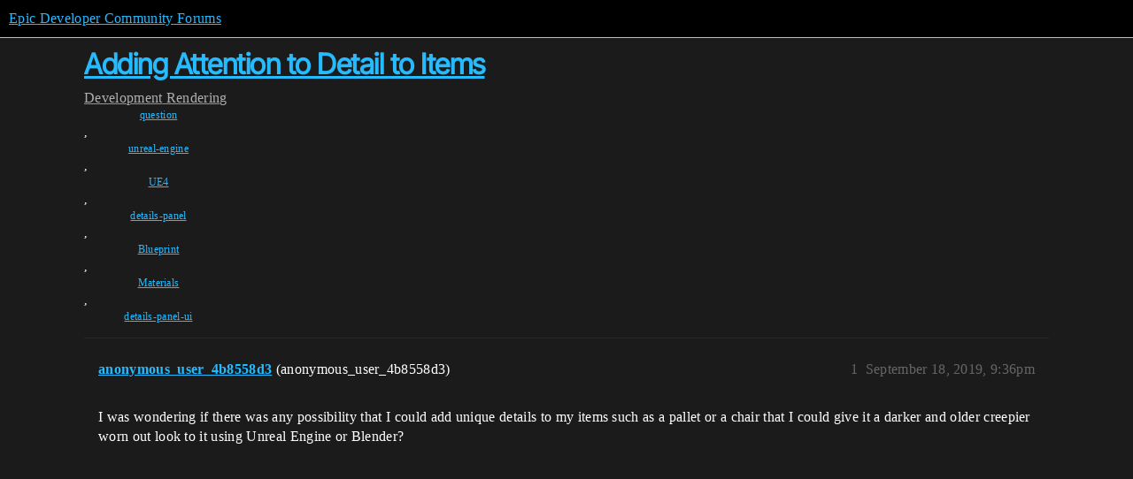

--- FILE ---
content_type: text/html; charset=utf-8
request_url: https://forums.unrealengine.com/t/adding-attention-to-detail-to-items/455550
body_size: 3158
content:
<!DOCTYPE html>
<html lang="en">
  <head>
    <meta charset="utf-8">
    <title>Adding Attention to Detail to Items - Rendering - Epic Developer Community Forums</title>
    <meta name="description" content="I was wondering if there was any possibility that I could add unique details to my items such as a pallet or a chair that I could give it a darker and older creepier worn out look to it using Unreal Engine or Blender?">
    <meta name="generator" content="Discourse 2026.1.0-latest - https://github.com/discourse/discourse version 7a50e089a0d689eeadfcc6995ad17637d6883e94">
<link rel="icon" type="image/png" href="https://d3kjluh73b9h9o.cloudfront.net/optimized/4X/4/f/c/4fc78ce65be09c7e97b60a65447c99c078aca16b_2_32x32.png">
<link rel="apple-touch-icon" type="image/png" href="https://d3kjluh73b9h9o.cloudfront.net/optimized/4X/7/1/3/713c9d3f58553f0de89543d76a8a3a2779dc9fa4_2_180x180.png">
<meta name="theme-color" media="all" content="#000000">

<meta name="color-scheme" content="dark">

<meta name="viewport" content="width=device-width, initial-scale=1.0, minimum-scale=1.0, viewport-fit=cover">
<link rel="canonical" href="https://forums.unrealengine.com/t/adding-attention-to-detail-to-items/455550" />


<link rel="search" type="application/opensearchdescription+xml" href="https://forums.unrealengine.com/opensearch.xml" title="Epic Developer Community Forums Search">

    
    <link href="https://d1ap1mz92jnks1.cloudfront.net/stylesheets/color_definitions_default_26_14_b046dbbfbaa042ad750b26db98e5d4d9b897a99a.css?__ws=forums.unrealengine.com" media="all" rel="stylesheet" class="light-scheme" data-scheme-id="26"/>

<link href="https://d1ap1mz92jnks1.cloudfront.net/stylesheets/common_674a1dd2d870fefe802b7b9b132784766531e94b.css?__ws=forums.unrealengine.com" media="all" rel="stylesheet" data-target="common"  />

  <link href="https://d1ap1mz92jnks1.cloudfront.net/stylesheets/mobile_674a1dd2d870fefe802b7b9b132784766531e94b.css?__ws=forums.unrealengine.com" media="(max-width: 39.99999rem)" rel="stylesheet" data-target="mobile"  />
  <link href="https://d1ap1mz92jnks1.cloudfront.net/stylesheets/desktop_674a1dd2d870fefe802b7b9b132784766531e94b.css?__ws=forums.unrealengine.com" media="(min-width: 40rem)" rel="stylesheet" data-target="desktop"  />



    <link href="https://d1ap1mz92jnks1.cloudfront.net/stylesheets/checklist_674a1dd2d870fefe802b7b9b132784766531e94b.css?__ws=forums.unrealengine.com" media="all" rel="stylesheet" data-target="checklist"  />
    <link href="https://d1ap1mz92jnks1.cloudfront.net/stylesheets/discourse-assign_674a1dd2d870fefe802b7b9b132784766531e94b.css?__ws=forums.unrealengine.com" media="all" rel="stylesheet" data-target="discourse-assign"  />
    <link href="https://d1ap1mz92jnks1.cloudfront.net/stylesheets/discourse-data-explorer_674a1dd2d870fefe802b7b9b132784766531e94b.css?__ws=forums.unrealengine.com" media="all" rel="stylesheet" data-target="discourse-data-explorer"  />
    <link href="https://d1ap1mz92jnks1.cloudfront.net/stylesheets/discourse-details_674a1dd2d870fefe802b7b9b132784766531e94b.css?__ws=forums.unrealengine.com" media="all" rel="stylesheet" data-target="discourse-details"  />
    <link href="https://d1ap1mz92jnks1.cloudfront.net/stylesheets/discourse-epic-games_674a1dd2d870fefe802b7b9b132784766531e94b.css?__ws=forums.unrealengine.com" media="all" rel="stylesheet" data-target="discourse-epic-games"  />
    <link href="https://d1ap1mz92jnks1.cloudfront.net/stylesheets/discourse-epic-sso_674a1dd2d870fefe802b7b9b132784766531e94b.css?__ws=forums.unrealengine.com" media="all" rel="stylesheet" data-target="discourse-epic-sso"  />
    <link href="https://d1ap1mz92jnks1.cloudfront.net/stylesheets/discourse-lazy-videos_674a1dd2d870fefe802b7b9b132784766531e94b.css?__ws=forums.unrealengine.com" media="all" rel="stylesheet" data-target="discourse-lazy-videos"  />
    <link href="https://d1ap1mz92jnks1.cloudfront.net/stylesheets/discourse-local-dates_674a1dd2d870fefe802b7b9b132784766531e94b.css?__ws=forums.unrealengine.com" media="all" rel="stylesheet" data-target="discourse-local-dates"  />
    <link href="https://d1ap1mz92jnks1.cloudfront.net/stylesheets/discourse-narrative-bot_674a1dd2d870fefe802b7b9b132784766531e94b.css?__ws=forums.unrealengine.com" media="all" rel="stylesheet" data-target="discourse-narrative-bot"  />
    <link href="https://d1ap1mz92jnks1.cloudfront.net/stylesheets/discourse-presence_674a1dd2d870fefe802b7b9b132784766531e94b.css?__ws=forums.unrealengine.com" media="all" rel="stylesheet" data-target="discourse-presence"  />
    <link href="https://d1ap1mz92jnks1.cloudfront.net/stylesheets/discourse-solved_674a1dd2d870fefe802b7b9b132784766531e94b.css?__ws=forums.unrealengine.com" media="all" rel="stylesheet" data-target="discourse-solved"  />
    <link href="https://d1ap1mz92jnks1.cloudfront.net/stylesheets/discourse-templates_674a1dd2d870fefe802b7b9b132784766531e94b.css?__ws=forums.unrealengine.com" media="all" rel="stylesheet" data-target="discourse-templates"  />
    <link href="https://d1ap1mz92jnks1.cloudfront.net/stylesheets/discourse-topic-voting_674a1dd2d870fefe802b7b9b132784766531e94b.css?__ws=forums.unrealengine.com" media="all" rel="stylesheet" data-target="discourse-topic-voting"  />
    <link href="https://d1ap1mz92jnks1.cloudfront.net/stylesheets/footnote_674a1dd2d870fefe802b7b9b132784766531e94b.css?__ws=forums.unrealengine.com" media="all" rel="stylesheet" data-target="footnote"  />
    <link href="https://d1ap1mz92jnks1.cloudfront.net/stylesheets/hosted-site_674a1dd2d870fefe802b7b9b132784766531e94b.css?__ws=forums.unrealengine.com" media="all" rel="stylesheet" data-target="hosted-site"  />
    <link href="https://d1ap1mz92jnks1.cloudfront.net/stylesheets/poll_674a1dd2d870fefe802b7b9b132784766531e94b.css?__ws=forums.unrealengine.com" media="all" rel="stylesheet" data-target="poll"  />
    <link href="https://d1ap1mz92jnks1.cloudfront.net/stylesheets/spoiler-alert_674a1dd2d870fefe802b7b9b132784766531e94b.css?__ws=forums.unrealengine.com" media="all" rel="stylesheet" data-target="spoiler-alert"  />
    <link href="https://d1ap1mz92jnks1.cloudfront.net/stylesheets/discourse-assign_mobile_674a1dd2d870fefe802b7b9b132784766531e94b.css?__ws=forums.unrealengine.com" media="(max-width: 39.99999rem)" rel="stylesheet" data-target="discourse-assign_mobile"  />
    <link href="https://d1ap1mz92jnks1.cloudfront.net/stylesheets/discourse-epic-games_mobile_674a1dd2d870fefe802b7b9b132784766531e94b.css?__ws=forums.unrealengine.com" media="(max-width: 39.99999rem)" rel="stylesheet" data-target="discourse-epic-games_mobile"  />
    <link href="https://d1ap1mz92jnks1.cloudfront.net/stylesheets/discourse-solved_mobile_674a1dd2d870fefe802b7b9b132784766531e94b.css?__ws=forums.unrealengine.com" media="(max-width: 39.99999rem)" rel="stylesheet" data-target="discourse-solved_mobile"  />
    <link href="https://d1ap1mz92jnks1.cloudfront.net/stylesheets/discourse-topic-voting_mobile_674a1dd2d870fefe802b7b9b132784766531e94b.css?__ws=forums.unrealengine.com" media="(max-width: 39.99999rem)" rel="stylesheet" data-target="discourse-topic-voting_mobile"  />
    <link href="https://d1ap1mz92jnks1.cloudfront.net/stylesheets/discourse-epic-games_desktop_674a1dd2d870fefe802b7b9b132784766531e94b.css?__ws=forums.unrealengine.com" media="(min-width: 40rem)" rel="stylesheet" data-target="discourse-epic-games_desktop"  />
    <link href="https://d1ap1mz92jnks1.cloudfront.net/stylesheets/discourse-topic-voting_desktop_674a1dd2d870fefe802b7b9b132784766531e94b.css?__ws=forums.unrealengine.com" media="(min-width: 40rem)" rel="stylesheet" data-target="discourse-topic-voting_desktop"  />
    <link href="https://d1ap1mz92jnks1.cloudfront.net/stylesheets/poll_desktop_674a1dd2d870fefe802b7b9b132784766531e94b.css?__ws=forums.unrealengine.com" media="(min-width: 40rem)" rel="stylesheet" data-target="poll_desktop"  />

  <link href="https://d1ap1mz92jnks1.cloudfront.net/stylesheets/common_theme_24_ba61eb7120d64056ff56021a993cca7d3c88c3dc.css?__ws=forums.unrealengine.com" media="all" rel="stylesheet" data-target="common_theme" data-theme-id="24" data-theme-name="topic excerpts"/>
<link href="https://d1ap1mz92jnks1.cloudfront.net/stylesheets/common_theme_11_dc6a3cdf1ab11d2c7c7b7de3ebd818c55f2303f6.css?__ws=forums.unrealengine.com" media="all" rel="stylesheet" data-target="common_theme" data-theme-id="11" data-theme-name="topic thumbnails"/>
<link href="https://d1ap1mz92jnks1.cloudfront.net/stylesheets/common_theme_20_9d7606f36a9a8747ef26bc848d0852201642fb45.css?__ws=forums.unrealengine.com" media="all" rel="stylesheet" data-target="common_theme" data-theme-id="20" data-theme-name="verse syntax highlighting"/>
<link href="https://d1ap1mz92jnks1.cloudfront.net/stylesheets/common_theme_30_d4ce8c62436011761614321556691083a4b3c689.css?__ws=forums.unrealengine.com" media="all" rel="stylesheet" data-target="common_theme" data-theme-id="30" data-theme-name="hotfix: ipad scroll topic header"/>
<link href="https://d1ap1mz92jnks1.cloudfront.net/stylesheets/common_theme_34_631549a1517edfe73fb86c9bc63d59c79b5b5820.css?__ws=forums.unrealengine.com" media="all" rel="stylesheet" data-target="common_theme" data-theme-id="34" data-theme-name="hotfixes"/>
<link href="https://d1ap1mz92jnks1.cloudfront.net/stylesheets/common_theme_18_9c136338fe3eb296923334a825a66796cc1c8512.css?__ws=forums.unrealengine.com" media="all" rel="stylesheet" data-target="common_theme" data-theme-id="18" data-theme-name="temporary styles"/>
    <link href="https://d1ap1mz92jnks1.cloudfront.net/stylesheets/mobile_theme_11_72cfd187a99c42990e700513b466cc22160151cd.css?__ws=forums.unrealengine.com" media="(max-width: 39.99999rem)" rel="stylesheet" data-target="mobile_theme" data-theme-id="11" data-theme-name="topic thumbnails"/>
<link href="https://d1ap1mz92jnks1.cloudfront.net/stylesheets/mobile_theme_18_2e1e416c2311d675b7a56058dc59e9228154efe7.css?__ws=forums.unrealengine.com" media="(max-width: 39.99999rem)" rel="stylesheet" data-target="mobile_theme" data-theme-id="18" data-theme-name="temporary styles"/>
    

    
    
        <link rel="alternate nofollow" type="application/rss+xml" title="RSS feed of &#39;Adding Attention to Detail to Items&#39;" href="https://forums.unrealengine.com/t/adding-attention-to-detail-to-items/455550.rss" />
    <meta property="og:site_name" content="Epic Developer Community Forums" />
<meta property="og:type" content="website" />
<meta name="twitter:card" content="summary_large_image" />
<meta name="twitter:image" content="https://d3kjluh73b9h9o.cloudfront.net/original/4X/2/9/b/29baba797e2c83ded8d953a8b17e3828436ca428.png" />
<meta property="og:image" content="https://d3kjluh73b9h9o.cloudfront.net/original/4X/4/b/2/4b280f634b056c5ef927c55b924c348550827f02.png" />
<meta property="og:url" content="https://forums.unrealengine.com/t/adding-attention-to-detail-to-items/455550" />
<meta name="twitter:url" content="https://forums.unrealengine.com/t/adding-attention-to-detail-to-items/455550" />
<meta property="og:title" content="Adding Attention to Detail to Items" />
<meta name="twitter:title" content="Adding Attention to Detail to Items" />
<meta property="og:description" content="I was wondering if there was any possibility that I could add unique details to my items such as a pallet or a chair that I could give it a darker and older creepier worn out look to it using Unreal Engine or Blender?" />
<meta name="twitter:description" content="I was wondering if there was any possibility that I could add unique details to my items such as a pallet or a chair that I could give it a darker and older creepier worn out look to it using Unreal Engine or Blender?" />
<meta property="og:article:section" content="Development" />
<meta property="og:article:section:color" content="1b1b1b" />
<meta property="og:article:section" content="Rendering" />
<meta property="og:article:section:color" content="B665E9" />
<meta property="og:article:tag" content="question" />
<meta property="og:article:tag" content="unreal-engine" />
<meta property="og:article:tag" content="UE4" />
<meta property="og:article:tag" content="details-panel" />
<meta property="og:article:tag" content="Blueprint" />
<meta property="og:article:tag" content="Materials" />
<meta property="og:article:tag" content="details-panel-ui" />
<meta property="article:published_time" content="2019-09-18T21:36:45+00:00" />
<meta property="og:ignore_canonical" content="true" />


    <script type="application/ld+json">{"@context":"http://schema.org","@type":"QAPage","name":"Adding Attention to Detail to Items","mainEntity":{"@type":"Question","name":"Adding Attention to Detail to Items","text":"I was wondering if there was any possibility that I could add unique details to my items such as a pallet or a chair that I could give it a darker and older creepier worn out look to it using Unreal Engine or Blender?","upvoteCount":0,"answerCount":0,"datePublished":"2019-09-18T21:36:45.000Z","author":{"@type":"Person","name":"anonymous_user_4b8558d3","url":"https://forums.unrealengine.com/u/anonymous_user_4b8558d3"}}}</script>
  </head>
  <body class="crawler ">
    
    <header>
  <a href="/">Epic Developer Community Forums</a>
</header>

    <div id="main-outlet" class="wrap" role="main">
        <div id="topic-title">
    <h1>
      <a href="/t/adding-attention-to-detail-to-items/455550">Adding Attention to Detail to Items</a>
    </h1>

      <div class="topic-category" itemscope itemtype="http://schema.org/BreadcrumbList">
          <span itemprop="itemListElement" itemscope itemtype="http://schema.org/ListItem">
            <a href="/c/development-discussion/11" class="badge-wrapper bullet" itemprop="item">
              <span class='badge-category-bg' style='background-color: #1b1b1b'></span>
              <span class='badge-category clear-badge'>
                <span class='category-name' itemprop='name'>Development</span>
              </span>
            </a>
            <meta itemprop="position" content="1" />
          </span>
          <span itemprop="itemListElement" itemscope itemtype="http://schema.org/ListItem">
            <a href="/c/development-discussion/rendering/36" class="badge-wrapper bullet" itemprop="item">
              <span class='badge-category-bg' style='background-color: #B665E9'></span>
              <span class='badge-category clear-badge'>
                <span class='category-name' itemprop='name'>Rendering</span>
              </span>
            </a>
            <meta itemprop="position" content="2" />
          </span>
      </div>

      <div class="topic-category">
        <div class='discourse-tags list-tags'>
            <a href='https://forums.unrealengine.com/tag/question' class='discourse-tag' rel="tag">question</a>, 
            <a href='https://forums.unrealengine.com/tag/unreal-engine' class='discourse-tag' rel="tag">unreal-engine</a>, 
            <a href='https://forums.unrealengine.com/tag/UE4' class='discourse-tag' rel="tag">UE4</a>, 
            <a href='https://forums.unrealengine.com/tag/details-panel' class='discourse-tag' rel="tag">details-panel</a>, 
            <a href='https://forums.unrealengine.com/tag/Blueprint' class='discourse-tag' rel="tag">Blueprint</a>, 
            <a href='https://forums.unrealengine.com/tag/Materials' class='discourse-tag' rel="tag">Materials</a>, 
            <a href='https://forums.unrealengine.com/tag/details-panel-ui' class='discourse-tag' rel="tag">details-panel-ui</a>
        </div>
      </div>
  </div>

  

    <div itemscope itemtype='http://schema.org/DiscussionForumPosting'>
      <meta itemprop='headline' content='Adding Attention to Detail to Items'>
      <link itemprop='url' href='https://forums.unrealengine.com/t/adding-attention-to-detail-to-items/455550'>
      <meta itemprop='datePublished' content='2019-09-18T21:36:45Z'>
        <meta itemprop='articleSection' content='Rendering'>
      <meta itemprop='keywords' content='question, unreal-engine, UE4, details-panel, Blueprint, Materials, details-panel-ui'>
      <div itemprop='publisher' itemscope itemtype="http://schema.org/Organization">
        <meta itemprop='name' content='Epic Games, Inc.'>
          <div itemprop='logo' itemscope itemtype="http://schema.org/ImageObject">
            <meta itemprop='url' content='https://d3kjluh73b9h9o.cloudfront.net/original/4X/7/1/3/713c9d3f58553f0de89543d76a8a3a2779dc9fa4.png'>
          </div>
      </div>


          <div id='post_1'  class='topic-body crawler-post'>
            <div class='crawler-post-meta'>
              <span class="creator" itemprop="author" itemscope itemtype="http://schema.org/Person">
                <a itemprop="url" rel='nofollow' href='https://forums.unrealengine.com/u/anonymous_user_4b8558d3'><span itemprop='name'>anonymous_user_4b8558d3</span></a>
                (anonymous_user_4b8558d3)
              </span>

                <link itemprop="mainEntityOfPage" href="https://forums.unrealengine.com/t/adding-attention-to-detail-to-items/455550">


              <span class="crawler-post-infos">
                  <time  datetime='2019-09-18T21:36:45Z' class='post-time'>
                    September 18, 2019,  9:36pm
                  </time>
                  <meta itemprop='dateModified' content='2019-09-18T21:36:45Z'>
              <span itemprop='position'>1</span>
              </span>
            </div>
            <div class='post' itemprop='text'>
              <p>I was wondering if there was any possibility that I could add unique details to my items such as a pallet or a chair that I could give it a darker and older creepier worn out look to it using Unreal Engine or Blender?</p>
            </div>

            <div itemprop="interactionStatistic" itemscope itemtype="http://schema.org/InteractionCounter">
              <meta itemprop="interactionType" content="http://schema.org/LikeAction"/>
              <meta itemprop="userInteractionCount" content="0" />
              <span class='post-likes'></span>
            </div>


            
          </div>
    </div>


    




    </div>
    <footer class="container wrap">
  <nav class='crawler-nav'>
    <ul>
      <li itemscope itemtype='http://schema.org/SiteNavigationElement'>
        <span itemprop='name'>
          <a href='/' itemprop="url">Home </a>
        </span>
      </li>
      <li itemscope itemtype='http://schema.org/SiteNavigationElement'>
        <span itemprop='name'>
          <a href='/categories' itemprop="url">Categories </a>
        </span>
      </li>
      <li itemscope itemtype='http://schema.org/SiteNavigationElement'>
        <span itemprop='name'>
          <a href='/guidelines' itemprop="url">Guidelines </a>
        </span>
      </li>
        <li itemscope itemtype='http://schema.org/SiteNavigationElement'>
          <span itemprop='name'>
            <a href='https://www.epicgames.com/tos' itemprop="url">Terms of Service </a>
          </span>
        </li>
        <li itemscope itemtype='http://schema.org/SiteNavigationElement'>
          <span itemprop='name'>
            <a href='https://www.epicgames.com/site/privacypolicy' itemprop="url">Privacy Policy </a>
          </span>
        </li>
    </ul>
  </nav>
  <p class='powered-by-link'>Powered by <a href="https://www.discourse.org">Discourse</a>, best viewed with JavaScript enabled</p>
</footer>

    
    
  </body>
  
</html>


--- FILE ---
content_type: text/css
request_url: https://d1ap1mz92jnks1.cloudfront.net/stylesheets/discourse-epic-games_674a1dd2d870fefe802b7b9b132784766531e94b.css?__ws=forums.unrealengine.com
body_size: 40373
content:
:root{--primary: #e6e6ea;--secondary: #1b1b1b;--tertiary: #26bbff;--tertiary-high: #61cdff;--quaternary: #26bbff;--header_background: #000;--header_primary: #fff;--highlight: #f5f500;--highlight-medium: #262b3d;--danger: #ff5f68;--success: #2ae5b3;--love: #26bbff;--d-hover: #404044;--d-selected: #484e63;--gray-0: #fff;--gray-100: #fcfdfd;--gray-200: #e6e6ea;--gray-400: #aaaaae;--gray-450: #aaaeae;--gray-500: #707074;--gray-550: #636366;--gray-575: #3c3c3f;--gray-600: #27272a;--gray-700: #373b4b;--gray-800: #28282c;--gray-850: #202024;--gray-900: #1c1c20;--gray-1000: #0f0f14;--gray-2000: #060c1b;--primary-100: var(--gray-900);--primary-200: var(--gray-800);--primary-300: var(--gray-700);--primary-400: var(--gray-600);--primary-500: var(--gray-500);--primary-600: var(--gray-400);--primary-700: var(--gray-300);--primary-800: var(--gray-200);--primary-900: var(--gray-100);--primary-very-low: var(--gray-900);--primary-low: var(--gray-800);--primary-low-mid: var(--gray-600);--primary-medium: var(--gray-400);--primary-high: var(--gray-200);--primary-very-high: var(--gray-100);--scrolled-header: rgb(16, 16, 20, 0.8);--neutral-stone: #dbdee3;--notify-color: #f04b48;--solved-color: #a9d34f;--solved-bg: #333c2f80;--neutral-100: #101014;--neutral-150: #18181c;--neutral-200: #202024;--neutral-300: #303034;--neutral-400: #404044;--transparent-dark-035: rgb(0, 0, 0, 0.35);--transparent-dark-065: rgb(0, 0, 0, 0.65);--transparent-dark-100: rgb(0, 0, 0, 1);--transparent-light-005: rgb(255, 255, 255, 0.05);--transparent-light-007: rgb(255, 255, 255, 0.07);--transparent-light-010: rgb(255, 255, 255, 0.1);--transparent-light-015: rgb(255, 255, 255, 0.15);--transparent-light-035: rgb(255, 255, 255, 0.35);--transparent-light-065: rgb(255, 255, 255, 0.65);--transparent-light-100: rgb(255, 255, 255, 1);--transparent-full: transparent;--palette-blue-100: #0a2633;--palette-blue-400: #33bfff;--palette-blue-500: #69d0ff;--palette-green-100: #132d15;--palette-green-400: #5fe367;--palette-green-500: #8aea90;--palette-yellow-100: #312b09;--palette-yellow-400: #f7d82b;--palette-yellow-500: #f9e264;--palette-lime-500: #c1ed82;--palette-lime-100: #354433;--palette-red-100: #331313;--palette-red-400: #fd5e5e;--palette-red-500: #fe8989;--palette-pink-500: #e98fc9;--palette-purple-500: #cd92f4;--palette-indigo-500: #a6a9fe;--palette-cyan-500: #76e0d0;--palette-amber-500: #fbc05b;--palette-orange-500: #fea66e;--palette-brown-500: #c0a28f;--opacity-disabled: 0.5;--background-default: var(--neutral-100);--background-elevated-low: var(--neutral-150);--background-elevated-med: var(--neutral-200);--background-elevated-high: var(--neutral-300);--background-backdrop-primary: var(--transparent-dark-065);--background-backdrop-secondary: var(--transparent-dark-035);--background-fill-strong-default: var(--transparent-light-100);--background-fill-strong-hover: #a6a6a6;--background-fill-strong-press: var(--background-fill-strong-default);--background-fill-subtle-default: var(--transparent-light-015);--background-fill-subtle-hover: var(--transparent-light-035);--background-fill-subtle-press: var(--background-fill-subtle-default);--background-fill-subdued-default: var(--transparent-light-010);--background-fill-subdued-hover: var(--transparent-light-015);--background-fill-subdued-press: var(--background-fill-subdued-default);--background-fill-faint-default: var(--transparent-light-005);--background-fill-faint-hover: var(--transparent-light-007);--background-fill-transparent-default: transparent;--background-fill-transparent-hover: var(--transparent-light-015);--background-fill-transparent-press: var( --background-fill-transparent-default );--background-fill-accent-primary-default: var(--palette-blue-400);--background-fill-accent-primary-hover: var(--palette-blue-500);--background-fill-accent-primary-press: var( --background-fill-accent-primary-default );--background-fill-accent-primary-secondary: var(--palette-blue-500);--background-fill-accent-critical-default: var(--palette-red-400);--background-fill-accent-critical-hover: var(--palette-red-500);--background-fill-accent-critical-press: var( --background-fill-accent-red-default );--background-fill-accent-critical-secondary: var(--palette-red-500);--background-fill-disabled-primary: var(--transparent-light-015);--background-fill-disabled-secondary: var(--transparent-light-035);--background-fill-disabled-tertiary: var(--transparent-full);--foreground-primary: var(--transparent-light-100);--foreground-secondary: var(--transparent-light-065);--foreground-inverse: var(--transparent-dark-100);--foreground-accent: var(--palette-blue-400);--foreground-onAccent-primary: var(--palette-blue-100);--foreground-onAccent-secondary: var(--palette-blue-500);--foreground-success: var(--palette-green-400);--foreground-onSuccess-primary: var(--palette-green-100);--foreground-onSuccess-secondary: var(--palette-green-500);--foreground-warning: var(--palette-yellow-400);--foreground-onWarning-primary: var(--palette-yellow-100);--foreground-onWarning-secondary: var(--palette-yellow-500);--foreground-critical: var(--palette-red-400);--foreground-onCritical-primary: var(--palette-red-100);--foreground-onCritical-secondary: var(--palette-red-500);--foreground-disabled-default: var(--transparent-light-065);--foreground-disabled-inverse: var(--transparent-dark-100);--border-strong-default: var(--transparent-light-035);--border-strong-hover: var(--transparent-light-065);--border-strong-press: var(--border-strong-default);--border-subtle: var(--transparent-light-035);--border-subdued: var(--transparent-light-010);--border-faint: var(--transparent-light-005);--border-focus-default: var(--transparent-light-100);--border-focus-inverse: var(--transparent-dark-100);--border-critical-default: var(--palette-red-400);--border-critical-hover: var(--palette-red-500);--border-critical-press: var(--border-red-default);--material-elevated-high-strong: rgb(48, 48, 52, 0.7);--material-elevated-low-strong: rgb(32, 32, 36, 0.7);--material-elevated-no-blur: var(--background-elevated-med);--effect-material-blur: blur(100px);--effect-material-box-shadow: 0 32px 16px 0 rgb(0, 0, 0, 0.1), 0 16px 8px 0 rgb(0, 0, 0, 0.1), 0 8px 4px 0 rgb(0, 0, 0, 0.1), 0 4px 2px 0 rgb(0, 0, 0, 0.1), 0 2px 1px 0 rgb(0, 0, 0, 0.1)}:root{--d-button-border-radius: var(--d-border-radius);--d-button-transition: none;--d-button-border: 1px solid transparent;--d-button-default-text-color: var(--primary);--d-button-default-text-color--hover: var(--secondary);--d-button-default-bg-color: var(--primary-low);--d-button-default-bg-color--hover: var(--primary-medium);--d-button-default-icon-color: var(--primary-high);--d-button-default-icon-color--hover: var(--primary-low);--d-button-default-border: var(--d-button-border);--d-button-default-border--hover: var(--d-button-border);--d-button-primary-text-color: var(--secondary);--d-button-primary-text-color--hover: var(--secondary);--d-button-primary-bg-color: var(--tertiary);--d-button-primary-bg-color--hover: var(--tertiary-hover);--d-button-primary-icon-color: var(--secondary);--d-button-primary-icon-color--hover: var(--secondary);--d-button-primary-border: var(--d-button-border);--d-button-primary-border--hover: var(--d-button-border);--d-button-danger-text-color: var(--secondary);--d-button-danger-text-color--hover: var(--secondary);--d-button-danger-bg-color: var(--danger);--d-button-danger-bg-color--hover: var(--danger-hover);--d-button-danger-icon-color: var(--danger-low);--d-button-danger-icon-color--hover: var(--danger-low);--d-button-danger-border: var(--d-button-border);--d-button-danger-border--hover: var(--d-button-border);--d-button-success-text-color: var(--secondary);--d-button-success-text-color--hover: var(--secondary);--d-button-success-bg-color: var(--success);--d-button-success-bg-color--hover: var(--success-hover);--d-button-success-icon-color: var(--success-low);--d-button-success-icon-color--hover: var(--success-low);--d-button-success-border: var(--d-button-border);--d-button-success-border--hover: var(--d-button-border);--d-button-flat-text-color: var(--tertiary);--d-button-flat-text-color--hover: var(--primary);--d-button-flat-icon-color: var(--primary-low-mid);--d-button-flat-icon-color--hover: var(--primary);--d-button-flat-bg-color: transparent;--d-button-flat-bg-color--hover: var(--d-hover);--d-button-flat-bg-color--focus: var(--d-hover);--d-button-flat-text-color--disabled: var(--primary);--d-button-flat-close-text-color: var(--primary-high);--d-button-flat-close-bg-color: transparent;--d-button-flat-close-icon-color: var(--primary-high);--d-button-flat-close-icon-color--hover: var(--primary);--d-button-transparent-text-color: var(--primary);--d-button-transparent-text-color--hover: var(--tertiary-hover);--d-button-transparent-icon-color: var(--primary-high);--d-button-transparent-icon-color--hover: var(--tertiary-hover)}.btn{color:var(--d-button-default-text-color);background-color:var(--d-button-default-bg-color);transition:var(--d-button-transition);border:var(--d-button-border);display:inline-flex;align-items:center;justify-content:center;margin:0;font-weight:normal;background-image:linear-gradient(to bottom, rgba(0, 0, 0, 0), rgba(0, 0, 0, 0));box-sizing:border-box;padding:.5em .65em;cursor:pointer;line-height:normal}.btn:visited{color:var(--d-button-default-text-color)}.btn .d-icon{color:var(--d-button-default-icon-color);margin-right:.45em;transition:var(--d-button-transition)}@media(forced-colors: active){.btn .d-icon{color:ButtonText}}.btn .d-button-label+.d-icon{margin-left:.45em;margin-right:0}.btn.no-text .d-icon{margin-right:0}.discourse-no-touch .btn:hover,.discourse-no-touch .btn.btn-hover,.no-ember .btn:hover,.no-ember .btn.btn-hover{background-color:var(--d-button-default-bg-color--hover);color:var(--d-button-default-text-color--hover);border:var(--d-button-border)}.discourse-no-touch .btn:hover .d-icon,.discourse-no-touch .btn.btn-hover .d-icon,.no-ember .btn:hover .d-icon,.no-ember .btn.btn-hover .d-icon{color:var(--d-button-default-icon-color--hover)}@media(forced-colors: active){.discourse-no-touch .btn:hover .d-icon,.discourse-no-touch .btn.btn-hover .d-icon,.no-ember .btn:hover .d-icon,.no-ember .btn.btn-hover .d-icon{color:Highlight}}.btn:focus-visible{outline:none;background-color:var(--d-button-default-bg-color--hover);color:var(--d-button-default-text-color--hover)}.btn:focus-visible .d-icon{color:var(--d-button-default-icon-color--hover)}@media(forced-colors: active){.btn:focus-visible .d-icon{color:Highlight}}.btn[disabled],.btn.disabled{cursor:not-allowed}.btn[disabled]:not(.is-loading),.btn.disabled:not(.is-loading){opacity:.4}.btn[disabled]:hover,.btn.disabled:hover{color:var(--d-button-default-text-color);background:var(--d-button-default-bg-color);border:var(--d-button-border)}.btn[disabled]:hover .d-icon,.btn.disabled:hover .d-icon{color:var(--d-button-default-icon-color)}.btn .loading-container{display:none;margin:0 6.75px 0 0}.btn.is-loading.btn-small .loading-icon{font-size:var(--font-down-1);margin-right:.2em}.btn.is-loading .loading-icon{animation:rotate-forever 1s infinite linear,fadein 1s}.btn .d-button__suffix-icon{margin-left:auto}.btn .d-button__suffix-icon .d-icon{margin-right:0}.btn-link{background:rgba(0,0,0,0);border:0;padding:0;color:var(--tertiary)}.discourse-no-touch .btn-link:hover,.discourse-no-touch .btn-link.btn-hover,.no-ember .btn-link:hover,.no-ember .btn-link.btn-hover{background-color:rgba(0,0,0,0);color:var(--tertiary-hover)}.discourse-no-touch .btn-link:hover .d-icon,.discourse-no-touch .btn-link.btn-hover .d-icon,.no-ember .btn-link:hover .d-icon,.no-ember .btn-link.btn-hover .d-icon{color:var(--tertiary-hover)}@media(forced-colors: active){.discourse-no-touch .btn-link:hover .d-icon,.discourse-no-touch .btn-link.btn-hover .d-icon,.no-ember .btn-link:hover .d-icon,.no-ember .btn-link.btn-hover .d-icon{color:Highlight}}.btn-link:focus-visible{color:var(--tertiary);background:rgba(0,0,0,0);border-color:var(--d-input-focused-color);outline:2px solid var(--d-input-focused-color);outline-offset:-2px}.btn-link[disabled],.btn-link.disabled{color:var(--d-button-transparent-text-color);cursor:not-allowed}.btn-link[disabled]:not(.is-loading),.btn-link.disabled:not(.is-loading){opacity:.4}.btn-link[disabled]:hover,.btn-link.disabled:hover{background:rgba(0,0,0,0)}.btn-link[disabled]:hover .d-icon,.btn-link.disabled:hover .d-icon{color:inherit}.btn-default{border:var(--d-button-default-border);border-radius:var(--d-button-border-radius)}.discourse-no-touch .btn-default:hover,.discourse-no-touch .btn-default.btn-hover,.no-ember .btn-default:hover,.no-ember .btn-default.btn-hover{border:var(--d-button-default-border--hover)}.btn-primary{color:var(--d-button-primary-text-color);background-color:var(--d-button-primary-bg-color);transition:var(--d-button-transition);border:var(--d-button-primary-border);border-radius:var(--d-button-border-radius)}.btn-primary:visited{color:var(--d-button-primary-text-color)}.btn-primary .d-icon{color:var(--d-button-primary-icon-color);margin-right:.45em;transition:var(--d-button-transition)}@media(forced-colors: active){.btn-primary .d-icon{color:ButtonText}}.btn-primary .d-button-label+.d-icon{margin-left:.45em;margin-right:0}.btn-primary.no-text .d-icon{margin-right:0}.discourse-no-touch .btn-primary:hover,.discourse-no-touch .btn-primary.btn-hover,.no-ember .btn-primary:hover,.no-ember .btn-primary.btn-hover{background-color:var(--d-button-primary-bg-color--hover);color:var(--d-button-primary-text-color--hover);border:var(--d-button-primary-border--hover)}.discourse-no-touch .btn-primary:hover .d-icon,.discourse-no-touch .btn-primary.btn-hover .d-icon,.no-ember .btn-primary:hover .d-icon,.no-ember .btn-primary.btn-hover .d-icon{color:var(--d-button-primary-icon-color--hover)}@media(forced-colors: active){.discourse-no-touch .btn-primary:hover .d-icon,.discourse-no-touch .btn-primary.btn-hover .d-icon,.no-ember .btn-primary:hover .d-icon,.no-ember .btn-primary.btn-hover .d-icon{color:Highlight}}.btn-primary:focus-visible{outline:none;background-color:var(--d-button-primary-bg-color--hover);color:var(--d-button-primary-text-color--hover)}.btn-primary:focus-visible .d-icon{color:var(--d-button-primary-icon-color--hover)}@media(forced-colors: active){.btn-primary:focus-visible .d-icon{color:Highlight}}.btn-primary[disabled],.btn-primary.disabled{cursor:not-allowed}.btn-primary[disabled]:not(.is-loading),.btn-primary.disabled:not(.is-loading){opacity:.4}.btn-primary[disabled]:hover,.btn-primary.disabled:hover{color:var(--d-button-primary-text-color);background:var(--d-button-primary-bg-color);border:var(--d-button-primary-border)}.btn-primary[disabled]:hover .d-icon,.btn-primary.disabled:hover .d-icon{color:var(--d-button-primary-icon-color)}.btn-primary .loading-container{display:none;margin:0 6.75px 0 0}.btn-primary.is-loading.btn-small .loading-icon{font-size:var(--font-down-1);margin-right:.2em}.btn-primary.is-loading .loading-icon{animation:rotate-forever 1s infinite linear,fadein 1s}.btn-danger,.btn.cancel{color:var(--d-button-danger-text-color);background-color:var(--d-button-danger-bg-color);transition:var(--d-button-transition);border:var(--d-button-danger-border);border-radius:var(--d-button-border-radius)}.btn-danger:visited,.btn.cancel:visited{color:var(--d-button-danger-text-color)}.btn-danger .d-icon,.btn.cancel .d-icon{color:var(--d-button-danger-icon-color);margin-right:.45em;transition:var(--d-button-transition)}@media(forced-colors: active){.btn-danger .d-icon,.btn.cancel .d-icon{color:ButtonText}}.btn-danger .d-button-label+.d-icon,.btn.cancel .d-button-label+.d-icon{margin-left:.45em;margin-right:0}.btn-danger.no-text .d-icon,.btn.cancel.no-text .d-icon{margin-right:0}.discourse-no-touch .btn-danger:hover,.discourse-no-touch .btn-danger.btn-hover,.no-ember .btn-danger:hover,.no-ember .btn-danger.btn-hover,.discourse-no-touch .btn.cancel:hover,.discourse-no-touch .btn.cancel.btn-hover,.no-ember .btn.cancel:hover,.no-ember .btn.cancel.btn-hover{background-color:var(--d-button-danger-bg-color--hover);color:var(--d-button-danger-text-color--hover);border:var(--d-button-danger-border--hover)}.discourse-no-touch .btn-danger:hover .d-icon,.discourse-no-touch .btn-danger.btn-hover .d-icon,.no-ember .btn-danger:hover .d-icon,.no-ember .btn-danger.btn-hover .d-icon,.discourse-no-touch .btn.cancel:hover .d-icon,.discourse-no-touch .btn.cancel.btn-hover .d-icon,.no-ember .btn.cancel:hover .d-icon,.no-ember .btn.cancel.btn-hover .d-icon{color:var(--d-button-danger-icon-color--hover)}@media(forced-colors: active){.discourse-no-touch .btn-danger:hover .d-icon,.discourse-no-touch .btn-danger.btn-hover .d-icon,.no-ember .btn-danger:hover .d-icon,.no-ember .btn-danger.btn-hover .d-icon,.discourse-no-touch .btn.cancel:hover .d-icon,.discourse-no-touch .btn.cancel.btn-hover .d-icon,.no-ember .btn.cancel:hover .d-icon,.no-ember .btn.cancel.btn-hover .d-icon{color:Highlight}}.btn-danger:focus-visible,.btn.cancel:focus-visible{outline:none;background-color:var(--d-button-danger-bg-color--hover);color:var(--d-button-danger-text-color--hover)}.btn-danger:focus-visible .d-icon,.btn.cancel:focus-visible .d-icon{color:var(--d-button-danger-icon-color--hover)}@media(forced-colors: active){.btn-danger:focus-visible .d-icon,.btn.cancel:focus-visible .d-icon{color:Highlight}}.btn-danger[disabled],.btn-danger.disabled,.btn.cancel[disabled],.btn.cancel.disabled{cursor:not-allowed}.btn-danger[disabled]:not(.is-loading),.btn-danger.disabled:not(.is-loading),.btn.cancel[disabled]:not(.is-loading),.btn.cancel.disabled:not(.is-loading){opacity:.4}.btn-danger[disabled]:hover,.btn-danger.disabled:hover,.btn.cancel[disabled]:hover,.btn.cancel.disabled:hover{color:var(--d-button-danger-text-color);background:var(--d-button-danger-bg-color);border:var(--d-button-danger-border)}.btn-danger[disabled]:hover .d-icon,.btn-danger.disabled:hover .d-icon,.btn.cancel[disabled]:hover .d-icon,.btn.cancel.disabled:hover .d-icon{color:var(--d-button-danger-icon-color)}.btn-danger .loading-container,.btn.cancel .loading-container{display:none;margin:0 6.75px 0 0}.btn-danger.is-loading.btn-small .loading-icon,.btn.cancel.is-loading.btn-small .loading-icon{font-size:var(--font-down-1);margin-right:.2em}.btn-danger.is-loading .loading-icon,.btn.cancel.is-loading .loading-icon{animation:rotate-forever 1s infinite linear,fadein 1s}.btn-success,.btn.ok{color:var(--d-button-success-text-color);background-color:var(--d-button-success-bg-color);transition:var(--d-button-transition);border:var(--d-button-success-border);border-radius:var(--d-button-border-radius)}.btn-success:visited,.btn.ok:visited{color:var(--d-button-success-text-color)}.btn-success .d-icon,.btn.ok .d-icon{color:var(--d-button-success-icon-color);margin-right:.45em;transition:var(--d-button-transition)}@media(forced-colors: active){.btn-success .d-icon,.btn.ok .d-icon{color:ButtonText}}.btn-success .d-button-label+.d-icon,.btn.ok .d-button-label+.d-icon{margin-left:.45em;margin-right:0}.btn-success.no-text .d-icon,.btn.ok.no-text .d-icon{margin-right:0}.discourse-no-touch .btn-success:hover,.discourse-no-touch .btn-success.btn-hover,.no-ember .btn-success:hover,.no-ember .btn-success.btn-hover,.discourse-no-touch .btn.ok:hover,.discourse-no-touch .btn.ok.btn-hover,.no-ember .btn.ok:hover,.no-ember .btn.ok.btn-hover{background-color:var(--d-button-success-bg-color--hover);color:var(--d-button-success-text-color--hover);border:var(--d-button-success-border--hover)}.discourse-no-touch .btn-success:hover .d-icon,.discourse-no-touch .btn-success.btn-hover .d-icon,.no-ember .btn-success:hover .d-icon,.no-ember .btn-success.btn-hover .d-icon,.discourse-no-touch .btn.ok:hover .d-icon,.discourse-no-touch .btn.ok.btn-hover .d-icon,.no-ember .btn.ok:hover .d-icon,.no-ember .btn.ok.btn-hover .d-icon{color:var(--d-button-success-icon-color--hover)}@media(forced-colors: active){.discourse-no-touch .btn-success:hover .d-icon,.discourse-no-touch .btn-success.btn-hover .d-icon,.no-ember .btn-success:hover .d-icon,.no-ember .btn-success.btn-hover .d-icon,.discourse-no-touch .btn.ok:hover .d-icon,.discourse-no-touch .btn.ok.btn-hover .d-icon,.no-ember .btn.ok:hover .d-icon,.no-ember .btn.ok.btn-hover .d-icon{color:Highlight}}.btn-success:focus-visible,.btn.ok:focus-visible{outline:none;background-color:var(--d-button-success-bg-color--hover);color:var(--d-button-success-text-color--hover)}.btn-success:focus-visible .d-icon,.btn.ok:focus-visible .d-icon{color:var(--d-button-success-icon-color--hover)}@media(forced-colors: active){.btn-success:focus-visible .d-icon,.btn.ok:focus-visible .d-icon{color:Highlight}}.btn-success[disabled],.btn-success.disabled,.btn.ok[disabled],.btn.ok.disabled{cursor:not-allowed}.btn-success[disabled]:not(.is-loading),.btn-success.disabled:not(.is-loading),.btn.ok[disabled]:not(.is-loading),.btn.ok.disabled:not(.is-loading){opacity:.4}.btn-success[disabled]:hover,.btn-success.disabled:hover,.btn.ok[disabled]:hover,.btn.ok.disabled:hover{color:var(--d-button-success-text-color);background:var(--d-button-success-bg-color);border:var(--d-button-success-border)}.btn-success[disabled]:hover .d-icon,.btn-success.disabled:hover .d-icon,.btn.ok[disabled]:hover .d-icon,.btn.ok.disabled:hover .d-icon{color:var(--d-button-success-icon-color)}.btn-success .loading-container,.btn.ok .loading-container{display:none;margin:0 6.75px 0 0}.btn-success.is-loading.btn-small .loading-icon,.btn.ok.is-loading.btn-small .loading-icon{font-size:var(--font-down-1);margin-right:.2em}.btn-success.is-loading .loading-icon,.btn.ok.is-loading .loading-icon{animation:rotate-forever 1s infinite linear,fadein 1s}.btn-social{color:#000;background:#fff;border-radius:var(--d-border-radius)}.btn-social:focus-visible{outline:1px solid #000}.btn-social[href]{color:var(--secondary)}.btn-social::before{margin-right:9px;font-size:var(--font-0)}.btn-social .d-icon,.btn-social.btn:hover .d-icon{color:#000}.btn-social.cas .d-icon{color:var(--cas)}.btn-social.cas:hover .d-icon{color:var(--cas)}.btn-social.twitter .d-icon{color:var(--twitter)}.btn-social.twitter:hover .d-icon{color:var(--twitter)}.btn-social.github .d-icon{color:var(--github)}.btn-social.github:hover .d-icon{color:var(--github)}.btn-social.discord .d-icon{color:var(--discord)}.btn-social.discord:hover .d-icon{color:var(--discord)}.btn-social.discourse_id{background-color:var(--discourse_id-background);color:var(--discourse_id-text)}.btn-social.discourse_id .d-icon{color:var(--discourse_id-icon)}.btn-social.discourse_id:hover{background-color:var(--discourse_id-background-hover);color:var(--discourse_id-text-hover)}.btn-social.discourse_id:hover .d-icon{color:var(--discourse_id-icon-hover)}.btn-small{font-size:var(--font-down-1);min-height:20px}.btn-large{font-size:var(--font-up-1)}.btn-flat{color:var(--d-button-default-text-color);background-color:var(--d-button-flat-bg-color);transition:var(--d-button-transition);border:var(--d-button-border);border-radius:var(--d-button-border-radius)}.btn-flat:visited{color:var(--d-button-default-text-color)}.btn-flat .d-icon{color:var(--d-button-flat-icon-color);margin-right:.45em;transition:var(--d-button-transition)}@media(forced-colors: active){.btn-flat .d-icon{color:ButtonText}}.btn-flat .d-button-label+.d-icon{margin-left:.45em;margin-right:0}.btn-flat.no-text .d-icon{margin-right:0}.discourse-no-touch .btn-flat:hover,.discourse-no-touch .btn-flat.btn-hover,.no-ember .btn-flat:hover,.no-ember .btn-flat.btn-hover{background-color:var(--d-button-flat-bg-color--hover);color:var(--d-button-flat-text-color--hover);border:var(--d-button-border)}.discourse-no-touch .btn-flat:hover .d-icon,.discourse-no-touch .btn-flat.btn-hover .d-icon,.no-ember .btn-flat:hover .d-icon,.no-ember .btn-flat.btn-hover .d-icon{color:var(--d-button-flat-icon-color--hover)}@media(forced-colors: active){.discourse-no-touch .btn-flat:hover .d-icon,.discourse-no-touch .btn-flat.btn-hover .d-icon,.no-ember .btn-flat:hover .d-icon,.no-ember .btn-flat.btn-hover .d-icon{color:Highlight}}.btn-flat:focus-visible{outline:none;background-color:var(--d-button-flat-bg-color--hover);color:var(--d-button-flat-text-color--hover)}.btn-flat:focus-visible .d-icon{color:var(--d-button-flat-icon-color--hover)}@media(forced-colors: active){.btn-flat:focus-visible .d-icon{color:Highlight}}.btn-flat[disabled],.btn-flat.disabled{cursor:not-allowed}.btn-flat[disabled]:not(.is-loading),.btn-flat.disabled:not(.is-loading){opacity:.4}.btn-flat[disabled]:hover,.btn-flat.disabled:hover{color:var(--d-button-default-text-color);background:var(--d-button-flat-bg-color);border:var(--d-button-border)}.btn-flat[disabled]:hover .d-icon,.btn-flat.disabled:hover .d-icon{color:var(--d-button-flat-icon-color)}.btn-flat .loading-container{display:none;margin:0 6.75px 0 0}.btn-flat.is-loading.btn-small .loading-icon{font-size:var(--font-down-1);margin-right:.2em}.btn-flat.is-loading .loading-icon{animation:rotate-forever 1s infinite linear,fadein 1s}.discourse-no-touch .btn-flat:focus-visible{background:var(--d-button-flat-bg-color--focus)}.btn-flat.close{background:var(--d-button-flat-close-bg-color)}.btn-flat.close .d-icon{color:var(--d-button-flat-close-icon-color)}.discourse-no-touch .btn-flat.close:hover,.discourse-no-touch .btn-flat.close:focus-visible{background:var(--d-button-flat-close-bg-color)}.discourse-no-touch .btn-flat.close:hover .d-icon,.discourse-no-touch .btn-flat.close:focus-visible .d-icon{color:var(--d-button-flat-close-icon-color--hover)}.btn-flat.close:focus-visible{background:var(--d-button-flat-close-bg-color)}.btn-flat.close:focus-visible .d-icon{color:var(--d-button-flat-close-icon-color--hover)}.btn-flat:focus-visible{outline:none;background:var(--primary-low)}.btn-flat:focus-visible .d-icon{color:var(--primary)}.btn-flat.back-button{margin-bottom:1em}.btn-transparent,.btn-transparent.btn-default,.btn-transparent.btn-icon,.btn-transparent.no-text{color:var(--d-button-transparent-text-color);background-color:rgba(0,0,0,0);transition:var(--d-button-transition);border:0}.btn-transparent:visited,.btn-transparent.btn-default:visited,.btn-transparent.btn-icon:visited,.btn-transparent.no-text:visited{color:var(--d-button-transparent-text-color)}.btn-transparent .d-icon,.btn-transparent.btn-default .d-icon,.btn-transparent.btn-icon .d-icon,.btn-transparent.no-text .d-icon{color:var(--d-button-transparent-icon-color);margin-right:.45em;transition:var(--d-button-transition)}@media(forced-colors: active){.btn-transparent .d-icon,.btn-transparent.btn-default .d-icon,.btn-transparent.btn-icon .d-icon,.btn-transparent.no-text .d-icon{color:ButtonText}}.btn-transparent .d-button-label+.d-icon,.btn-transparent.btn-default .d-button-label+.d-icon,.btn-transparent.btn-icon .d-button-label+.d-icon,.btn-transparent.no-text .d-button-label+.d-icon{margin-left:.45em;margin-right:0}.btn-transparent.no-text .d-icon,.btn-transparent.btn-default.no-text .d-icon,.btn-transparent.btn-icon.no-text .d-icon,.btn-transparent.no-text.no-text .d-icon{margin-right:0}.discourse-no-touch .btn-transparent:hover,.discourse-no-touch .btn-transparent.btn-hover,.no-ember .btn-transparent:hover,.no-ember .btn-transparent.btn-hover,.discourse-no-touch .btn-transparent.btn-default:hover,.discourse-no-touch .btn-transparent.btn-default.btn-hover,.no-ember .btn-transparent.btn-default:hover,.no-ember .btn-transparent.btn-default.btn-hover,.discourse-no-touch .btn-transparent.btn-icon:hover,.discourse-no-touch .btn-transparent.btn-icon.btn-hover,.no-ember .btn-transparent.btn-icon:hover,.no-ember .btn-transparent.btn-icon.btn-hover,.discourse-no-touch .btn-transparent.no-text:hover,.discourse-no-touch .btn-transparent.no-text.btn-hover,.no-ember .btn-transparent.no-text:hover,.no-ember .btn-transparent.no-text.btn-hover{background-color:rgba(0,0,0,0);color:var(--d-button-transparent-text-color--hover);border:0}.discourse-no-touch .btn-transparent:hover .d-icon,.discourse-no-touch .btn-transparent.btn-hover .d-icon,.no-ember .btn-transparent:hover .d-icon,.no-ember .btn-transparent.btn-hover .d-icon,.discourse-no-touch .btn-transparent.btn-default:hover .d-icon,.discourse-no-touch .btn-transparent.btn-default.btn-hover .d-icon,.no-ember .btn-transparent.btn-default:hover .d-icon,.no-ember .btn-transparent.btn-default.btn-hover .d-icon,.discourse-no-touch .btn-transparent.btn-icon:hover .d-icon,.discourse-no-touch .btn-transparent.btn-icon.btn-hover .d-icon,.no-ember .btn-transparent.btn-icon:hover .d-icon,.no-ember .btn-transparent.btn-icon.btn-hover .d-icon,.discourse-no-touch .btn-transparent.no-text:hover .d-icon,.discourse-no-touch .btn-transparent.no-text.btn-hover .d-icon,.no-ember .btn-transparent.no-text:hover .d-icon,.no-ember .btn-transparent.no-text.btn-hover .d-icon{color:currentcolor}@media(forced-colors: active){.discourse-no-touch .btn-transparent:hover .d-icon,.discourse-no-touch .btn-transparent.btn-hover .d-icon,.no-ember .btn-transparent:hover .d-icon,.no-ember .btn-transparent.btn-hover .d-icon,.discourse-no-touch .btn-transparent.btn-default:hover .d-icon,.discourse-no-touch .btn-transparent.btn-default.btn-hover .d-icon,.no-ember .btn-transparent.btn-default:hover .d-icon,.no-ember .btn-transparent.btn-default.btn-hover .d-icon,.discourse-no-touch .btn-transparent.btn-icon:hover .d-icon,.discourse-no-touch .btn-transparent.btn-icon.btn-hover .d-icon,.no-ember .btn-transparent.btn-icon:hover .d-icon,.no-ember .btn-transparent.btn-icon.btn-hover .d-icon,.discourse-no-touch .btn-transparent.no-text:hover .d-icon,.discourse-no-touch .btn-transparent.no-text.btn-hover .d-icon,.no-ember .btn-transparent.no-text:hover .d-icon,.no-ember .btn-transparent.no-text.btn-hover .d-icon{color:Highlight}}.btn-transparent:focus-visible,.btn-transparent.btn-default:focus-visible,.btn-transparent.btn-icon:focus-visible,.btn-transparent.no-text:focus-visible{outline:none;background-color:rgba(0,0,0,0);color:var(--d-button-transparent-text-color--hover)}.btn-transparent:focus-visible .d-icon,.btn-transparent.btn-default:focus-visible .d-icon,.btn-transparent.btn-icon:focus-visible .d-icon,.btn-transparent.no-text:focus-visible .d-icon{color:currentcolor}@media(forced-colors: active){.btn-transparent:focus-visible .d-icon,.btn-transparent.btn-default:focus-visible .d-icon,.btn-transparent.btn-icon:focus-visible .d-icon,.btn-transparent.no-text:focus-visible .d-icon{color:Highlight}}.btn-transparent[disabled],.btn-transparent.disabled,.btn-transparent.btn-default[disabled],.btn-transparent.btn-default.disabled,.btn-transparent.btn-icon[disabled],.btn-transparent.btn-icon.disabled,.btn-transparent.no-text[disabled],.btn-transparent.no-text.disabled{cursor:not-allowed}.btn-transparent[disabled]:not(.is-loading),.btn-transparent.disabled:not(.is-loading),.btn-transparent.btn-default[disabled]:not(.is-loading),.btn-transparent.btn-default.disabled:not(.is-loading),.btn-transparent.btn-icon[disabled]:not(.is-loading),.btn-transparent.btn-icon.disabled:not(.is-loading),.btn-transparent.no-text[disabled]:not(.is-loading),.btn-transparent.no-text.disabled:not(.is-loading){opacity:.4}.btn-transparent[disabled]:hover,.btn-transparent.disabled:hover,.btn-transparent.btn-default[disabled]:hover,.btn-transparent.btn-default.disabled:hover,.btn-transparent.btn-icon[disabled]:hover,.btn-transparent.btn-icon.disabled:hover,.btn-transparent.no-text[disabled]:hover,.btn-transparent.no-text.disabled:hover{color:var(--d-button-transparent-text-color);background:rgba(0,0,0,0);border:0}.btn-transparent[disabled]:hover .d-icon,.btn-transparent.disabled:hover .d-icon,.btn-transparent.btn-default[disabled]:hover .d-icon,.btn-transparent.btn-default.disabled:hover .d-icon,.btn-transparent.btn-icon[disabled]:hover .d-icon,.btn-transparent.btn-icon.disabled:hover .d-icon,.btn-transparent.no-text[disabled]:hover .d-icon,.btn-transparent.no-text.disabled:hover .d-icon{color:var(--d-button-transparent-icon-color)}.btn-transparent .loading-container,.btn-transparent.btn-default .loading-container,.btn-transparent.btn-icon .loading-container,.btn-transparent.no-text .loading-container{display:none;margin:0 6.75px 0 0}.btn-transparent.is-loading.btn-small .loading-icon,.btn-transparent.btn-default.is-loading.btn-small .loading-icon,.btn-transparent.btn-icon.is-loading.btn-small .loading-icon,.btn-transparent.no-text.is-loading.btn-small .loading-icon{font-size:var(--font-down-1);margin-right:.2em}.btn-transparent.is-loading .loading-icon,.btn-transparent.btn-default.is-loading .loading-icon,.btn-transparent.btn-icon.is-loading .loading-icon,.btn-transparent.no-text.is-loading .loading-icon{animation:rotate-forever 1s infinite linear,fadein 1s}.btn-transparent:focus-visible,.btn-transparent.btn-default:focus-visible,.btn-transparent.btn-icon:focus-visible,.btn-transparent.no-text:focus-visible{background:rgba(0,0,0,0);color:var(--d-button-transparent-text-color--hover)}.btn-transparent:focus-visible .d-icon,.btn-transparent.btn-default:focus-visible .d-icon,.btn-transparent.btn-icon:focus-visible .d-icon,.btn-transparent.no-text:focus-visible .d-icon{color:currentcolor}.btn-transparent.btn-primary,.btn-transparent.--primary{color:var(--d-button-primary-bg-color)}.btn-transparent.btn-primary .d-icon,.btn-transparent.--primary .d-icon{color:currentcolor}.btn-transparent.btn-primary:focus-visible,.btn-transparent.--primary:focus-visible{color:var(--d-button-primary-bg-color--hover)}.discourse-no-touch .btn-transparent.btn-primary:hover,.discourse-no-touch .btn-transparent.--primary:hover{color:var(--d-button-primary-bg-color--hover)}.btn-transparent.btn-danger,.btn-transparent.--danger{color:var(--d-button-danger-bg-color)}.btn-transparent.btn-danger .d-icon,.btn-transparent.--danger .d-icon{color:currentcolor}.btn-transparent.btn-danger:focus-visible,.btn-transparent.--danger:focus-visible{color:var(--d-button-danger-bg-color--hover)}.discourse-no-touch .btn-transparent.btn-danger:hover,.discourse-no-touch .btn-transparent.--danger:hover{color:var(--d-button-danger-bg-color--hover)}.btn-transparent.btn-success,.btn-transparent.--success{color:var(--d-button-success-bg-color)}.btn-transparent.btn-success .d-icon,.btn-transparent.--success .d-icon{color:currentcolor}.btn-transparent.btn-success:focus-visible,.btn-transparent.--success:focus-visible{color:var(--d-button-success-bg-color--hover)}.discourse-no-touch .btn-transparent.btn-success:hover,.discourse-no-touch .btn-transparent.--success:hover{color:var(--d-button-success-bg-color--hover)}.btn-mini-toggle{border-radius:var(--d-border-radius);padding:.4em .467em}.btn-mini-toggle .d-icon{color:var(--primary-medium)}.discourse-no-touch .btn-mini-toggle:hover .d-icon,.discourse-no-touch .btn-mini-toggle.btn-hover .d-icon,.no-ember .btn-mini-toggle:hover .d-icon,.no-ember .btn-mini-toggle.btn-hover .d-icon{color:var(--primary)}.sidebar-footer-wrapper .sidebar-footer-container::before{display:none}.admin-config-page{margin-top:1rem}.admin-config-page hr{border:0;margin:2rem 0}.d-nav-submenu .action-list.nav-pills>li a,.d-nav-submenu .nav.nav-pills>li a{color:var(--foreground-secondary);background:rgba(0,0,0,0);font-size:var(--font-down-1);font-weight:500;padding:1.25rem 1rem;border-radius:0;border-bottom:2px solid rgba(0,0,0,0)}.d-nav-submenu .action-list.nav-pills>li a.active,.d-nav-submenu .nav.nav-pills>li a.active{background:rgba(0,0,0,0);color:var(--foreground-primary);border-bottom:2px solid var(--foreground-accent)}.admin-area #main-outlet .row .boxed.admin-content{background-color:var(--material-elevated-low-strong);box-shadow:var(--effect-material-box-shadow);border:1px solid var(--border-subdued);background-clip:border-box;border-radius:var(--border-radius-16);padding:2rem 1.25rem}.after-create-topic-button-outlet .select-kit.single-select#epic-new-topic-dropdown .select-kit-body{max-width:300px}.after-create-topic-button-outlet .select-kit.single-select#epic-new-topic-dropdown .select-kit-row[data-value=new_private_question] .texts .name::after{display:inline-block;content:"";mask:url("data:image/svg+xml;charset=utf8,%3Csvg width='9' height='10' viewBox='0 0 9 10' xmlns='http://www.w3.org/2000/svg'%3E%3Cpath d='M1.28977 9.23295L0.0909092 8.03409L6.10795 2.01136H1.53977L1.55114 0.363636H8.95455V7.77273H7.29545L7.30682 3.21023L1.28977 9.23295Z' fill='%230078F2'/%3E%3C/svg%3E") no-repeat 50% 50%;mask-size:cover;margin-left:.5em;width:10px;height:10px}#epic-new-topic-dropdown span.name{font-weight:500;margin-right:4px}#epic-new-topic-dropdown .btn.btn-default:not(.no-text) .d-icon.d-icon-plus{margin-inline:0 .7em;transform:scale(1.15)}#epic-new-topic-dropdown.select-kit.single-select.dropdown-select-box .select-kit-row .texts{margin-top:.2em}#epic-new-topic-dropdown.select-kit.single-select.dropdown-select-box .select-kit-row .texts .name{font-weight:700;font-size:var(--font-down-1);margin-bottom:4px}#epic-new-topic-dropdown.select-kit.single-select.dropdown-select-box .select-kit-row .texts .desc{font-size:var(--font-down-2)}#epic-new-topic-dropdown .btn.btn-default{padding:6.5px 10px;height:100%;font-size:.75rem;padding:.125rem .5rem;display:inline-flex;align-items:center;justify-content:center;margin:0;color:var(--neutral-100) !important;background-color:var(--background-fill-accent-primary-default);background-image:linear-gradient(to bottom, rgba(0, 0, 0, 0), rgba(0, 0, 0, 0)) !important;background-image:none;font-weight:500;line-height:var(--line-height-medium);border:none;border-radius:var(--border-radius-6);font-weight:400}#epic-new-topic-dropdown .btn.btn-default:visited{color:var(--neutral-100)}#epic-new-topic-dropdown .btn.btn-default .d-icon{color:var(--neutral-100) !important}#epic-new-topic-dropdown .btn.btn-default .d-button-label+.d-icon{margin-left:.45em;margin-right:0}#epic-new-topic-dropdown .btn.btn-default.no-text .d-icon{margin-right:0}.discourse-no-touch #epic-new-topic-dropdown .btn.btn-default:hover,#epic-new-topic-dropdown .btn.btn-default:hover{background-color:var(--background-fill-accent-primary-hover);border-color:rgba(0,0,0,0);color:var(--neutral-100)}.discourse-no-touch #epic-new-topic-dropdown .btn.btn-default:hover .d-icon,#epic-new-topic-dropdown .btn.btn-default:hover .d-icon{color:var(--neutral-100)}#epic-new-topic-dropdown .btn.btn-default:focus{color:var(--neutral-100);outline:2px solid var(--foreground-primary);outline-offset:2px}#epic-new-topic-dropdown .btn.btn-default:focus:not(:hover){background-color:var(--background-fill-accent-primary-default) !important}#epic-new-topic-dropdown .btn.btn-default:focus .d-icon{color:var(--neutral-100)}#epic-new-topic-dropdown .btn.btn-default .name{position:relative}#epic-new-topic-dropdown .btn.btn-default .name::after{content:"";position:absolute;top:-20px;right:-14px;bottom:-20px;border-right:2px solid var(--background-elevated-low)}#epic-new-topic-dropdown .btn.btn-default .d-icon:first-child{width:1.2rem;height:1.2rem}#epic-new-topic-dropdown .btn.btn-default .d-icon:last-child{margin-inline:4px 0}@media(max-width: 39.999rem){.navigation-controls #epic-new-topic-dropdown .select-kit-header-wrapper{gap:0}.navigation-controls #epic-new-topic-dropdown .btn.btn-default{padding-left:.5rem;padding-right:.5rem}.navigation-controls #epic-new-topic-dropdown .btn.btn-default .name{max-width:0;font-size:0;color:rgba(0,0,0,0)}.navigation-controls #epic-new-topic-dropdown .btn.btn-default .name::after{right:-9px}.navigation-controls #epic-new-topic-dropdown .btn.btn-default:not(.no-text) svg.d-icon{margin:0}}.category-navigation:has(>.topic-list-filter-wrapper){column-gap:.75rem}.topic-list-filter-wrapper{--foreground-primary: rgb(255 255 255 / 1);--foreground-inverse: rgb(0 0 0 / 1);--transparent-light-015: rgb(255 255 255 / 0.15);--background-fill-faint-default: rgb(255 255 255 / 0.05);--border-focus-default: rgb(255 255 255 / 0.15);width:100%;display:flex;justify-content:space-between;align-items:center;gap:.75rem;flex:1 1 100%;margin-bottom:var(--nav-space)}.topic-list-filter-wrapper .topic-list-filter-tags{display:flex;flex-wrap:wrap;gap:.5rem;margin-right:auto}.topic-list-filter-wrapper .topic-list-filter-tags .topic-list-filter-tag{font-size:var(--font-down-2);font-weight:500;color:var(--foreground-primary);background-color:var(--background-fill-faint-default);padding:.2em 1em;border:var(--d-input-border);border-radius:var(--border-radius-16);cursor:pointer;-webkit-user-select:none;user-select:none}.discourse-no-touch .topic-list-filter-wrapper .topic-list-filter-tags .topic-list-filter-tag:hover:not(.active),.topic-list-filter-wrapper .topic-list-filter-tags .topic-list-filter-tag:hover:not(.active){background-color:var(--background-fill-faint-default);border:1px solid var(--transparent-light-035)}.topic-list-filter-wrapper .topic-list-filter-tags .topic-list-filter-tag.active{background-color:var(--foreground-primary);color:var(--foreground-inverse);outline:none;border-color:rgba(0,0,0,0)}.topic-list-filter-wrapper #epic-topic-list-filter{border:1px solid var(--border-strong-default);border-radius:var(--border-radius-8);background-color:var(--background-fill-faint-default);height:min-content;margin:0}.topic-list-filter-wrapper #epic-topic-list-filter:hover{background-color:var(--background-fill-faint-default);border-color:var(--border-strong-hover)}.topic-list-filter-wrapper #epic-topic-list-filter:focus{background-color:var(--background-fill-faint-default);border-color:var(--border-strong-default);outline:2px solid var(--foreground-primary);outline-offset:2px}.topic-list-filter-wrapper #epic-topic-list-filter::placeholder{color:var(--foreground-secondary);font-weight:400}.topic-list-filter-wrapper .multi-select.tag-chooser{height:fit-content;width:fit-content}.topic-list-filter-wrapper .multi-select.tag-chooser .select-kit-header:focus,.topic-list-filter-wrapper .multi-select.tag-chooser.is-expanded summary{outline:none;border:1px solid var(--border-focus-default)}.topic-list-filter-wrapper .multi-select.tag-chooser .select-kit-header-wrapper{color:var(--foreground-primary);gap:.25rem}.topic-list-filter-wrapper .multi-select.tag-chooser .select-kit-header-wrapper .badge-notification{background-color:var(--background-fill-strong-default);color:var(--foreground-inverse);border-radius:var(--border-radius-16);min-width:1rem;height:1rem;top:unset;padding:0;display:flex;align-items:center;justify-content:center;font-size:var(--font-down-2);font-weight:500;aspect-ratio:1}.topic-list-filter-wrapper .select-kit.is-expanded .select-kit-body{max-width:240px}.topic-list-filter-wrapper .select-kit.is-expanded .select-kit-body .select-kit-filter.is-expanded{padding:0}.topic-list-filter-wrapper .select-kit.is-expanded .select-kit-body input{border:1px solid var(--border-strong-default);background-color:var(--background-fill-faint-default);padding:.5rem 1rem;padding-left:2.25rem;border-radius:50px;margin-bottom:1rem;box-sizing:border-box}.topic-list-filter-wrapper .select-kit.is-expanded .select-kit-body input::placeholder{color:var(--foreground-secondary);font-size:.875rem}.topic-list-filter-wrapper .select-kit.is-expanded .select-kit-body input:hover{border-color:var(--border-strong-default-hover)}.topic-list-filter-wrapper .select-kit.is-expanded .select-kit-body .select-kit-filter{position:relative}.topic-list-filter-wrapper .select-kit.is-expanded .select-kit-body .filter-icon{color:var(--foreground-secondary);position:absolute;left:.75rem;top:.55rem;width:1.25rem;height:1.25rem}.topic-list-filter-wrapper .select-kit.is-expanded .select-kit-body .select-kit-collection{display:flex;flex-direction:row;flex-wrap:wrap;gap:.5rem}.topic-list-filter-wrapper .select-kit.is-expanded .select-kit-body .select-kit-collection li{flex:0 0 fit-content;font-size:var(--font-down-2);font-weight:500;color:var(--foreground-primary);border:1px solid var(--transparent-light-015);background-color:var(--background-fill-faint-default);padding:.375em 1.125em;border-radius:var(--border-radius-16);cursor:pointer;-webkit-user-select:none;user-select:none}.discourse-no-touch .topic-list-filter-wrapper .select-kit.is-expanded .select-kit-body .select-kit-collection li:hover,.topic-list-filter-wrapper .select-kit.is-expanded .select-kit-body .select-kit-collection li:hover{background-color:var(--background-fill-faint-default);border:1px solid var(--transparent-light-035)}.topic-list-filter-wrapper .select-kit.is-expanded .select-kit-body .selected-content{display:flex;flex-direction:row;flex-wrap:wrap;gap:.5rem;border:0;padding:0;margin-bottom:.5rem}.topic-list-filter-wrapper .select-kit.is-expanded .select-kit-body .selected-content button{flex:0 0 fit-content;font-size:var(--font-down-2);font-weight:500;color:var(--foreground-inverse);border:1px solid rgba(0,0,0,0);background-color:var(--foreground-primary);padding:.375em 1.125em;border-radius:var(--border-radius-16);cursor:pointer;-webkit-user-select:none;user-select:none;outline:none}.topic-list-filter-wrapper .select-kit.is-expanded .select-kit-body .selected-content button svg{color:var(--foreground-inverse)}body.dsa-report-enabled .flag-action-type.notify_moderators{display:none}body.dsa-report-enabled .flag-action-type.illegal .flag-message{display:none}body.dsa-report-enabled .flag-action-type.illegal .custom-message-length{display:none}body.dsa-report-enabled .flag-confirmation{display:none}[data-identifier=digital-consent-tooltip]{border-radius:5px;border:1px solid hsla(0,0%,100%,.1);background:hsla(0,0%,100%,.1);box-shadow:0 2px 1px 0 rgba(0,0,0,.1),0 4px 2px 0 rgba(0,0,0,.1),0 8px 4px 0 rgba(0,0,0,.1),0 16px 8px 0 rgba(0,0,0,.1),0 32px 16px 0 rgba(0,0,0,.1);-webkit-backdrop-filter:blur(100px);backdrop-filter:blur(100px);--float-kit-arrow-stroke-color: #2d2d31;--float-kit-arrow-fill-color: #2d2d31}[data-identifier=digital-consent-tooltip] .d-icon-tippy-rounded-arrow{right:5px !important;left:unset !important}[data-identifier=digital-consent-tooltip] .consent-tooltip{display:flex;gap:.7em}[data-identifier=digital-consent-tooltip] .consent-tooltip__title{font-weight:700}[data-identifier=digital-consent-tooltip] .consent-tooltip__message{font-size:var(--font-down-1)}body.dsa-report-enabled.consent-to-communicate-pending .bookmark-menu-content{display:none}body.dsa-report-enabled.consent-to-communicate-pending .user-main .pref-timezone,body.dsa-report-enabled.consent-to-communicate-pending .timeline-footer-controls .reply-to-post{display:none}body.dsa-report-enabled.consent-to-communicate-pending .toggle-like,body.dsa-report-enabled.consent-to-communicate-pending .post-controls .like-count,body.dsa-report-enabled.consent-to-communicate-pending .post-controls .has-like,body.dsa-report-enabled.consent-to-communicate-pending .bookmark,body.dsa-report-enabled.consent-to-communicate-pending .post-controls .reply,body.dsa-report-enabled.consent-to-communicate-pending #topic-footer-buttons .create,body.dsa-report-enabled.consent-to-communicate-pending .link-share-actions .invite,body.dsa-report-enabled.consent-to-communicate-pending .link-share-actions .new-topic,body.dsa-report-enabled.consent-to-communicate-pending .user-navigation .new-private-message,body.dsa-report-enabled.consent-to-communicate-pending .controls .compose-pm,body.dsa-report-enabled.consent-to-communicate-pending .user-invite-buttons button,body.dsa-report-enabled.consent-to-communicate-pending .voting-wrapper .vote-button,body.dsa-report-enabled.consent-to-communicate-pending .feature-topic-on-profile-btn,body.dsa-report-enabled.consent-to-communicate-pending #disabled-new-topic,body.dsa-report-enabled.consent-to-communicate-pending #new_issue_report,body.dsa-report-enabled.consent-to-communicate-pending .quote-button .insert-quote{opacity:.5}body.dsa-report-enabled.consent-to-communicate-pending #disabled-new-topic{flex-flow:wrap-reverse}body.dsa-report-enabled.consent-to-communicate-pending #disabled-new-topic svg{margin-right:.5em;margin-left:0}.title-wrapper .fancy-title+.edit-topic{margin-right:.5em}.title-wrapper .fancy-title+.topic-status-title-tag{margin-left:.5em}.title-wrapper .topic-status-title-tag{display:inline-flex;position:relative;bottom:.1em}.title-wrapper .topic-status-title-tag .topic-status-open{padding:.3em 1em;background-color:#3f3f41;border-radius:var(--border-radius-16);font-size:var(--font-down-5)}.title-wrapper .topic-status-title-tag .topic-status-fixed{padding:.3em 1em;background-color:#a9d34f;border-radius:var(--border-radius-16);font-size:var(--font-down-5);color:var(--gray-1000)}.title-wrapper .topic-status-title-tag .topic-status-closed{padding:.3em 1em;background-color:#ff3f56;border-radius:var(--border-radius-16);font-size:var(--font-down-5);color:var(--gray-1000)}.bug-report-in-post-fixed-status{padding:1em var(--topic-body-width-padding);background-color:rgba(51,60,47,.5);border-radius:var(--border-radius-16)}.bug-report-in-post-fixed-status .bug-report-in-post-fixed-status-wrapper{padding:0 1em;border-left:2px solid #a9d34f;margin:.5em}.bug-report-in-post-fixed-status .bug-report-in-post-fixed-status-wrapper .fixed-status-top-items{display:flex;justify-content:space-between;align-items:center;margin-bottom:.5em}.bug-report-in-post-fixed-status .bug-report-in-post-fixed-status-wrapper .fixed-status-top-items .fixed-status-icon svg{color:#a9d34f}.bug-report-in-post-fixed-status .bug-report-in-post-fixed-status-wrapper .fixed-status-top-items .fixed-status-toggle{background:rgba(0,0,0,0)}.bug-report-in-post-fixed-status .bug-report-in-post-fixed-status-wrapper .fixed-status-top-items .fixed-status-toggle:hover .d-icon,.bug-report-in-post-fixed-status .bug-report-in-post-fixed-status-wrapper .fixed-status-top-items .fixed-status-toggle.btn-hover .d-icon,.bug-report-in-post-fixed-status .bug-report-in-post-fixed-status-wrapper .fixed-status-top-items .fixed-status-toggle:focus .d-icon{color:var(--primary)}.bug-report-in-post-fixed-status .bug-report-in-post-fixed-status-wrapper .fixed-status-top-items .fixed-status-status{display:flex;gap:.5em}.bug-report-in-post-fixed-status .bug-report-in-post-fixed-status-wrapper .fixed-status-details-message{display:grid;grid-template-columns:repeat(auto-fit, minmax(300px, 1fr));gap:1rem}.bug-report-in-post-fixed-status .bug-report-in-post-fixed-status-wrapper .fixed-status-details-message span{font-size:var(--font-down-2)}.topic-list tr.selected td:first-of-type,.topic-list-item.selected td:first-of-type{box-shadow:none}thead.topic-list-header th:hover,thead.topic-list-header th.posts.sortable.num.topic-list-data:hover,.discourse-no-touch .sortable:hover{background-color:rgba(0,0,0,0);text-decoration:underline;color:var(--foreground-primary)}#main-outlet .topic-list:not(.topic-thumbnails-minimal) .topic-list-body .topic-list-item:last-child,.topic-list:not(.topic-thumbnails-minimal) .topic-list-body tr:last-child{border-bottom:none}.topic-list-item,tr{border-color:var(--gray-700)}.topic-list-item.highlighted,tr.highlighted{animation:none}.topic-list-item .unreal-highlight-staff,tr .unreal-highlight-staff{display:none}.topic-list .num .badge-posts{font-weight:normal;color:var(--foreground-primary)}.topic-list .topic-list-data:first-of-type{padding-left:1em}tbody{border-color:var(--gray-700)}body.category-general-feedback-requests-issues .topic-list .vote-count{display:flex;place-items:center;place-content:end;width:4.3em;grid-area:votes}body.category-general-feedback-requests-issues .topic-list .list-vote-count{display:none}body.category-general-feedback-requests-issues .topic-list .discourse-tags .discourse-tag:nth-last-of-type(2)::after{content:""}body:not(.category-general-feedback-requests-issues) .topic-list .vote-count{display:none !important}.topic-list:not(.topic-thumbnails-minimal) .topic-list-body{border-top:none}.topic-list:not(.topic-thumbnails-minimal) .topic-list-body .topic-list-item,.topic-list:not(.topic-thumbnails-minimal) .topic-list-body tr{background-color:var(--background-fill-faint-default);margin-block:.15em;border-bottom:none;border-radius:0;border:1px solid var(--border-faint);border-top-style:none;border-bottom-style:none;overflow:hidden;transition:background .2s ease-out}.topic-list:not(.topic-thumbnails-minimal) .topic-list-body .topic-list-item:first-child,.topic-list:not(.topic-thumbnails-minimal) .topic-list-body tr:first-child{border-top-left-radius:var(--d-list-item-radius);border-top-right-radius:var(--d-list-item-radius);border-top-style:solid}.topic-list:not(.topic-thumbnails-minimal) .topic-list-body .topic-list-item:last-child,.topic-list:not(.topic-thumbnails-minimal) .topic-list-body tr:last-child{border-bottom-left-radius:var(--d-list-item-radius);border-bottom-right-radius:var(--d-list-item-radius);border-bottom-style:solid}.topic-list:not(.topic-thumbnails-minimal) .topic-list-body .topic-list-item:hover,.topic-list:not(.topic-thumbnails-minimal) .topic-list-body tr:hover{background-color:var(--background-fill-faint-hover)}.topic-list:not(.topic-thumbnails-minimal) .topic-list-item,.topic-list:not(.topic-thumbnails-minimal) tr{display:grid;grid-template-columns:1fr auto auto auto auto auto auto minmax(auto, 100px);grid-template-areas:"title likes badges posters votes replies views activity"}.topic-list:not(.topic-thumbnails-minimal) .topic-list-item .main-link,.topic-list:not(.topic-thumbnails-minimal) tr .main-link{display:flex;flex-wrap:wrap;column-gap:.5em;grid-area:title}.topic-list:not(.topic-thumbnails-minimal) .topic-list-item .main-link a.title,.topic-list:not(.topic-thumbnails-minimal) tr .main-link a.title{font-family:InterTight,sans-serif;font-weight:700;font-size:var(--font-down-1);line-height:1.25;padding:0}.topic-list:not(.topic-thumbnails-minimal) .topic-list-item .main-link .title-raw-link,.topic-list:not(.topic-thumbnails-minimal) tr .main-link .title-raw-link{max-width:93%}.topic-list:not(.topic-thumbnails-minimal) .topic-list-item .main-link::before,.topic-list:not(.topic-thumbnails-minimal) .topic-list-item .main-link::after,.topic-list:not(.topic-thumbnails-minimal) tr .main-link::before,.topic-list:not(.topic-thumbnails-minimal) tr .main-link::after{display:none}.topic-list:not(.topic-thumbnails-minimal) .topic-list-item .likes,.topic-list:not(.topic-thumbnails-minimal) .topic-list-item .op_likes,.topic-list:not(.topic-thumbnails-minimal) tr .likes,.topic-list:not(.topic-thumbnails-minimal) tr .op_likes{grid-area:likes}.topic-list:not(.topic-thumbnails-minimal) .topic-list-item .posters,.topic-list:not(.topic-thumbnails-minimal) tr .posters{grid-area:posters}.topic-list:not(.topic-thumbnails-minimal) .topic-list-item .posts,.topic-list:not(.topic-thumbnails-minimal) tr .posts{grid-area:replies}.topic-list:not(.topic-thumbnails-minimal) .topic-list-item .views,.topic-list:not(.topic-thumbnails-minimal) tr .views{grid-area:views}.topic-list:not(.topic-thumbnails-minimal) .topic-list-item .activity,.topic-list:not(.topic-thumbnails-minimal) tr .activity{grid-area:activity}.topic-list:not(.topic-thumbnails-minimal) .topic-list-body tr.topic-list-item-separator{overflow:visible;margin-block:.6em}.topic-list:not(.topic-thumbnails-minimal) tr.topic-list-item-separator{background:var(--foreground-secondary)}.topic-list:not(.topic-thumbnails-minimal) tr.topic-list-item-separator .topic-list-data{border:none}.topic-list:not(.topic-thumbnails-minimal) tr.topic-list-item-separator .topic-list-data span{color:var(--foreground-secondary)}.topic-list:not(.topic-thumbnails-minimal) .topic-excerpt{color:var(--primary);display:-webkit-box;-webkit-line-clamp:1;-webkit-box-orient:vertical;font-size:var(--font-down-2);width:100%;overflow:hidden;margin-block:.33em}.topic-list:not(.topic-thumbnails-minimal) th{display:flex;align-items:center;gap:.5em}.topic-list:not(.topic-thumbnails-minimal) th.likes{visibility:hidden}.topic-list:not(.topic-thumbnails-minimal) th.vote-count,.topic-list:not(.topic-thumbnails-minimal) th.posts,.topic-list:not(.topic-thumbnails-minimal) th.views,.topic-list:not(.topic-thumbnails-minimal) th.activity{justify-content:center}.topic-list:not(.topic-thumbnails-minimal) th.vote-count{margin-right:1em}.topic-list:not(.topic-thumbnails-minimal) td.topic-list-data.posters{display:flex;justify-content:flex-end;place-items:center;gap:.1em;width:auto;height:auto;padding-left:1em}.topic-list:not(.topic-thumbnails-minimal) td.topic-list-data.likes,.topic-list:not(.topic-thumbnails-minimal) td.topic-list-data.posts-map,.topic-list:not(.topic-thumbnails-minimal) td.topic-list-data.views,.topic-list:not(.topic-thumbnails-minimal) td.topic-list-data.activity{display:flex;place-items:center;place-content:center}.topic-list:not(.topic-thumbnails-minimal) td.topic-list-data.likes{width:auto;padding-right:1em}.topic-list:not(.topic-thumbnails-minimal) .link-top-line{display:contents}.topic-list:not(.topic-thumbnails-minimal) .link-top-line span.custom-topic-type{order:1}.topic-list:not(.topic-thumbnails-minimal) .link-bottom-line,.topic-list:not(.topic-thumbnails-minimal) .topic-statuses{display:inline-flex;order:1;align-items:center}.topic-list:not(.topic-thumbnails-minimal) .link-bottom-line .solved,.topic-list:not(.topic-thumbnails-minimal) .link-bottom-line:has(:only-child):has(.solved),.topic-list:not(.topic-thumbnails-minimal) .topic-statuses .solved,.topic-list:not(.topic-thumbnails-minimal) .topic-statuses:has(:only-child):has(.solved){display:none}th.posts.sortable.num.topic-list-data{color:var(--gray-400);font-size:14px;font-weight:500}thead.topic-list-header{border-top-left-radius:var(--border-radius-10)}thead.topic-list-header th.posts.sortable.num.topic-list-data,thead.topic-list-header th{font-size:14px;font-weight:normal;color:var(--foreground-secondary)}thead.topic-list-header th.posts.sortable.num.topic-list-data.sorting button,thead.topic-list-header th.sorting button{color:var(--foreground-primary);text-decoration:underline;display:inline-flex}thead.topic-list-header th:first-child{border-top-left-radius:var(--border-radius-10)}thead.topic-list-header th:last-child{border-top-right-radius:var(--border-radius-10)}thead.topic-list-header tr{border-bottom:none !important}.epic-badge{display:flex;align-items:center;padding:0 8px;height:1.75em;line-height:0;border-radius:16px;font-size:var(--font-down-3);background:var(--gray-600);color:var(--primary);vertical-align:text-top}.qa-badge-solved{background:linear-gradient(86.65deg, #10cfcb 0%, #13d9cd 0.01%, #61ffd7 77.88%);color:var(--secondary)}.badge-new{background:var(--background-fill-subtle-default);color:var(--foreground-primary)}.custom-topic-type svg,.topic-statuses svg{width:.705em;font-size:1.25em;color:var(--foreground-secondary)}.topic-list-item.status-solved{position:relative}.topic-list-item.status-solved::before{position:absolute;top:1em;bottom:1em;background:#a9d34f;left:0;width:2px;content:""}.topic-list .posters a:first-child .avatar.latest:not(.single){border:none;top:0;left:0}.topic-list-sub-filter-badge{position:relative}.topic-list-sub-filter-badge:first-child{margin-left:8px}.topic-list-sub-filter-badge:last-child{margin-right:8px}.topic-list-sub-filter-badge__name{opacity:0;visibility:hidden;position:absolute;color:var(--gray-100);background:var(--gray-700);font-size:var(--font-down-2);border-radius:var(--border-radius-10);padding:.5rem;font-weight:bold;top:-40px;right:-40px;transition:opacity .25s ease;min-width:max-content;text-align:center}.topic-list-sub-filter-badge:hover .topic-list-sub-filter-badge__name{opacity:1;visibility:visible}.topic-list.topic-thumbnails-minimal .topic-list-body{background-color:rgba(0,0,0,0)}.topic-list.topic-thumbnails-minimal .thumbnail-placeholder{background-color:var(--gray-900)}.topic-list.topic-thumbnails-minimal .likes{display:none}.topic-list.topic-thumbnails-minimal .vote-count{display:none}.more-topics__container{max-width:100%}.more-topics__container .more-topics__list .topic-list-body .topic-list-item:first-child td{padding-top:12px}nav.post-controls .actions .double-button button.button-count:not(.my-likes){border-top-right-radius:0;border-bottom-right-radius:0}nav.post-controls .actions .double-button button.button-count+.toggle-like{border-top-left-radius:0;border-bottom-left-radius:0}.topic-post-badges:empty{display:none}.topic-list-item.visited .topic-list-data .badge-category,.latest-topic-list-item.visited .badge-category,.category-topic-link.visited .badge-category{color:var(--foreground-secondary)}.topic-list .link-bottom-line{margin-top:0}.discourse-tags{display:inline-flex;align-items:center;gap:4px}.discourse-tags .discourse-tag,.discourse-tags .discourse-tag.simple{display:flex;align-items:center;justify-content:center;gap:3px;font-size:12px;color:var(--foreground-secondary)}.discourse-tags .discourse-tag svg,.discourse-tags .discourse-tag.simple svg{width:12px;height:12px}.discourse-tags .discourse-tag:hover,.discourse-tags .discourse-tag.simple:hover{color:var(--foreground-primary)}.discourse-tags .discourse-tags__tag-separator{display:none}.topic-list .posts,.topic-list .views,.topic-list .activity{width:clamp(5rem,6vw,10rem)}.topic-map .--users-summary{padding:2px}.topic-post{color:var(--foreground-primary)}.topic-post.sticky-avatar>article>.row>.topic-avatar,.container.posts .topic-navigation{top:calc(var(--header-offset) + var(--space-1))}.small-action.topic-post-visited{padding-top:.5em;padding-bottom:1.5em;width:100%;max-width:1500px}.small-action.topic-post-visited .topic-post-visited-line .topic-post-visited-message{background-color:var(--gray-1000);padding:0 .5em}.topic-post article:first-child .row{border-bottom-left-radius:var(--border-radius-16);border-bottom-right-radius:var(--border-radius-16)}.post-stream .topic-post:first-child .row:has(.topic-body){border-bottom:0;border-bottom-left-radius:0;border-bottom-right-radius:0}#topic-title .title-wrapper{gap:1em}#topic-title h1 a{color:var(--header_primary);font-family:InterTight,sans-serif;font-size:var(--font-up-1);font-weight:700;line-height:1.25;letter-spacing:-0.5px}#topic-title .badge-category span{color:var(--foreground-secondary)}#topic-title .badge-category:hover span{color:var(--foreground-primary)}#topic-title a.edit-topic .d-icon{font-size:.7em}.desktop-view .container.posts{grid-template-columns:1fr auto;margin-top:3em}.desktop-view .topic-post{margin-bottom:1.2em}.desktop-view .topic-post>article>.row{display:flex;background-color:var(--background-elevated-med);border-radius:var(--border-radius-24);padding-block:1em 0;border:1px solid var(--border-faint)}.desktop-view .topic-post>article.replies-above>.row:first-of-type{border-bottom-left-radius:0;border-bottom-right-radius:0;padding-bottom:.5em}.desktop-view .topic-post>article.replies-above>.row:first-of-type>.topic-body{margin-left:calc(var(--topic-body-width-padding)*2);border:none;width:85%}.desktop-view .topic-post>article.replies-above>.row:first-of-type>.topic-body .widget-button{transform:none}.desktop-view .topic-post>article.replies-above>.row:first-of-type .reply{border:none;margin-left:3.5rem}.desktop-view .topic-post>article.replies-above>.row:first-of-type .reply .row{background-color:var(--background-elevated-med);border-radius:var(--border-radius-16);padding:1.5em}.desktop-view .topic-post>article.replies-above>.row:first-of-type .reply .row .topic-body::before{display:none}.desktop-view .topic-post>article.replies-above>.row:last-of-type{border-top-left-radius:0;border-top-right-radius:0;border-top:none}.desktop-view .topic-avatar{display:flex;flex-direction:column;align-items:center;gap:.8em;box-sizing:border-box;border:none;padding-top:.15em;margin:.5em 1em 1em 2em}.desktop-view .topic-avatar:has(.post-avatar){width:var(--post-avatar-width);min-width:var(--post-avatar-width)}.desktop-view .topic-body{line-height:1.65;border-radius:var(--border-radius-10);max-width:unset}.desktop-view .topic-navigation.with-timeline{width:150px}.topic-category>span:has(>.custom-topic-status-bar){order:-1}.custom-topic-status-bar{display:flex;align-items:center;gap:.5rem}.topic-status-badge{padding:.185rem .875rem;display:inline-flex;align-items:center;gap:.4em;font-size:.75rem;white-space:nowrap;border-radius:16px;font-weight:400;color:var(--foreground-secondary);position:relative}.topic-status-badge .d-icon{font-size:1em}.topic-status-badge.resolved{background:var(--palette-lime-100);color:var(--palette-lime-500)}.topic-status-badge.resolved .d-icon{color:var(--palette-lime-500)}.topic-status-badge.locked,.topic-status-badge.pinned,.topic-status-badge.unresolved{background:var(--background-fill-subdued-default)}body.category .title-wrapper .topic-statuses{display:none}.topic-post>article>.row:has(.post-notice){margin-block:1em;padding-block:0}.topic-post>article>.row:has(.post-notice) .post-notice.old{color:var(--gray-400)}pre{white-space:pre-wrap;max-width:80vw}.desktop-view pre{max-width:50vw}aside.onebox{background:var(--gray-800);border-color:var(--gray-600)}.topic-body{box-sizing:border-box;border:none;width:100%;padding:1em 1em 0 1em}.topic-body.highlighted{animation:none !important}.topic-body .reply-to-tab{color:var(--gray-400)}.names .new_user a,.first.new-user:not(.staff) a,.names span a{color:#f2f4f7}.topic-post .topic-meta-data .names{display:none}.topic-meta-data{flex-wrap:wrap-reverse}.topic-meta-data .post-infos{width:100%}.topic-meta-data .post-info a{color:var(--forground-secondary);font-size:var(--font-down-1)}.cooked{line-height:1.5}@media screen and (min-width: 700px){.cooked{max-width:80vw}}.cooked a,.d-editor-preview a{text-decoration:underline}.cooked .lightbox,.d-editor-preview .lightbox{border-radius:var(--border-radius-16)}.small-action{border:none}.small-action div.topic-avatar{padding-top:1em}.small-action .small-action-desc{width:100%;padding-left:2.25em}.small-action .topic-avatar:empty{display:none}.topic-map{background:var(--gray-800);background-color:var(--background-elevated-med);border-radius:var(--border-radius-24);min-width:100%}.topic-map__buttons{gap:1em}.discourse-no-touch .topic-map__buttons .btn,.topic-map__buttons .btn{padding:.25rem .75rem;background-color:rgba(0,0,0,0);border-radius:var(--border-radius-6);font-size:var(--font-down-1);border:1px solid var(--gray-500)}.discourse-no-touch .topic-map__buttons .btn span,.topic-map__buttons .btn span{line-height:1.25rem}.discourse-no-touch .topic-map__buttons .btn:focus,.discourse-no-touch .topic-map__buttons .btn:hover,.discourse-no-touch .topic-map__buttons .btn:active,.topic-map__buttons .btn:focus,.topic-map__buttons .btn:hover,.topic-map__buttons .btn:active{background:rgba(0,0,0,0);color:inherit}.discourse-no-touch .topic-map__buttons .btn:focus svg,.discourse-no-touch .topic-map__buttons .btn:hover svg,.discourse-no-touch .topic-map__buttons .btn:active svg,.topic-map__buttons .btn:focus svg,.topic-map__buttons .btn:hover svg,.topic-map__buttons .btn:active svg{color:inherit}.discourse-no-touch .topic-map__buttons .btn:hover,.topic-map__buttons .btn:hover{border-color:var(--gray-400)}.discourse-no-touch .topic-map__buttons .btn:hover svg,.topic-map__buttons .btn:hover svg{color:var(--primary-high)}.topic-map section{border:none}.topic-map .map li{padding:1em}.topic-map .map li.replies,.topic-map .map li.secondary{display:flex;flex-direction:column;justify-content:space-between;padding-top:1.25em}.topic-map .map .topic-map-post{display:flex;align-items:center}.topic-map .avatar{margin-right:.5em}.topic-map .buttons .btn{background:rgba(0,0,0,0);border:none;font-size:var(--font-down-2);padding-inline:1.5rem}.topic-map .buttons .btn .d-icon{color:var(--primary)}.discourse-no-touch .topic-map .buttons .btn:hover{background:rgba(0,0,0,0)}.topic-map h4{color:var(--gray-400)}.topic-map .map .number{color:var(--gray-100)}.topic-map .toggle-summary{padding-bottom:1em}.topic-map .map .number,.topic-map span.relative-date{font-size:var(--font-0);font-weight:700}.topic-map .--users-summary{height:fit-content}.topic-map__contents .topic-map__stats button:hover span.number{text-decoration:underline}.topic-map__contents .topic-map__stats button:not(.topic-map__views-trigger) span.number{color:var(--gray-200)}.topic-map .topic-map__contents .topic-map__stats .fk-d-menu__trigger .topic-map__stat-label{color:var(--gray-400)}.discourse-no-touch .topic-map .fk-d-menu__trigger{background-color:rgba(0,0,0,0)}.discourse-no-touch .topic-map .fk-d-menu__trigger:active,.discourse-no-touch .topic-map .fk-d-menu__trigger:hover{color:var(--foreground-primary);background-color:rgba(0,0,0,0)}.topic-map .estimated-read-time{flex-direction:row-reverse;gap:.25em}.topic-map .estimated-read-time span:first-child,.topic-map .estimated-read-time span:last-child{color:var(--gray-400);font-size:var(--font-down-2)}.topic-map:not(:has(.topic-map-expanded)) .information.toggle-summary{display:none}.topic-map.--bottom{margin-top:1em;padding-left:1em;padding-right:1em}.timeline-controls .btn{display:inline-flex;align-items:center;justify-content:center;margin:0;color:var(--foreground-primary) !important;background-color:var(--background-fill-subtle-default);background-image:linear-gradient(to bottom, rgba(0, 0, 0, 0), rgba(0, 0, 0, 0)) !important;background-image:none;font-weight:500;line-height:var(--line-height-medium)}.timeline-controls .btn:visited{color:var(--foreground-primary)}.timeline-controls .btn .d-icon{color:var(--foreground-primary) !important}.timeline-controls .btn .d-button-label+.d-icon{margin-left:.45em;margin-right:0}.timeline-controls .btn.no-text .d-icon{margin-right:0}.discourse-no-touch .timeline-controls .btn:hover,.timeline-controls .btn:hover{background-color:var(--background-fill-subtle-hover);border-color:rgba(0,0,0,0);color:var(--foreground-primary)}.discourse-no-touch .timeline-controls .btn:hover .d-icon,.timeline-controls .btn:hover .d-icon{color:var(--foreground-primary)}.timeline-controls .btn:focus{color:var(--foreground-primary);outline:2px solid var(--foreground-primary);outline-offset:2px}.timeline-controls .btn:focus:not(:hover){background-color:var(--background-fill-subtle-default) !important}.timeline-controls .btn:focus .d-icon{color:var(--foreground-primary)}.post-stream .topic-post:first-child .topic-map{border:1px solid var(--border-faint);border-top:0;border-top-left-radius:0;border-top-right-radius:0;padding-left:calc(var(--post-avatar-width) + 72px);padding-right:1.25rem;padding-bottom:1.25rem}.post-stream .topic-post:first-child .topic-map>section{background-color:var(--background-elevated-high);padding:1em 1.5em;border-radius:var(--border-radius-10)}.post-stream .topic-post:first-child .topic-map .topic-map__additional-contents{display:none}.archetype-private_message .post-stream .topic-map.--op .topic-map__contents{border:1px solid var(--border-faint);border-bottom:0;border-bottom-left-radius:0;border-bottom-right-radius:0}.archetype-private_message .post-stream .topic-map.--op .topic-map__private-message-map{border:1px solid var(--border-faint);border-top:0;border-top-left-radius:0;border-top-right-radius:0}.archetype-private_message .post-stream .topic-map.--op .participants .user{border:none;display:inline-flex;align-items:center;justify-content:center;margin:0;color:var(--foreground-primary) !important;background-color:var(--background-fill-transparent-default);background-image:linear-gradient(to bottom, rgba(0, 0, 0, 0), rgba(0, 0, 0, 0)) !important;background-image:none;font-weight:500;line-height:var(--line-height-medium);border-radius:var(--border-radius-8)}.archetype-private_message .post-stream .topic-map.--op .participants .user:visited{color:var(--foreground-primary)}.archetype-private_message .post-stream .topic-map.--op .participants .user .d-icon{color:var(--foreground-primary) !important}.archetype-private_message .post-stream .topic-map.--op .participants .user .d-button-label+.d-icon{margin-left:.45em;margin-right:0}.archetype-private_message .post-stream .topic-map.--op .participants .user.no-text .d-icon{margin-right:0}.discourse-no-touch .archetype-private_message .post-stream .topic-map.--op .participants .user:hover,.archetype-private_message .post-stream .topic-map.--op .participants .user:hover{background-color:var(--background-fill-transparent-hover);border-color:rgba(0,0,0,0);color:var(--foreground-primary)}.discourse-no-touch .archetype-private_message .post-stream .topic-map.--op .participants .user:hover .d-icon,.archetype-private_message .post-stream .topic-map.--op .participants .user:hover .d-icon{color:var(--foreground-primary)}.archetype-private_message .post-stream .topic-map.--op .participants .user:focus{color:var(--foreground-primary);outline:2px solid var(--foreground-primary);outline-offset:2px}.archetype-private_message .post-stream .topic-map.--op .participants .user:focus:not(:hover){background-color:var(--background-fill-transparent-default) !important}.archetype-private_message .post-stream .topic-map.--op .participants .user:focus .d-icon{color:var(--foreground-primary)}.archetype-private_message .post-stream .topic-map.--op .participants .user .username{color:var(--foreground-secondary)}.archetype-private_message .post-stream .topic-map.--op .btn.add-remove-participant-btn{display:inline-flex;align-items:center;justify-content:center;margin:0;color:var(--foreground-primary) !important;background-color:var(--background-fill-subtle-default);background-image:linear-gradient(to bottom, rgba(0, 0, 0, 0), rgba(0, 0, 0, 0)) !important;background-image:none;font-weight:500;line-height:var(--line-height-medium)}.archetype-private_message .post-stream .topic-map.--op .btn.add-remove-participant-btn:visited{color:var(--foreground-primary)}.archetype-private_message .post-stream .topic-map.--op .btn.add-remove-participant-btn .d-icon{color:var(--foreground-primary) !important}.archetype-private_message .post-stream .topic-map.--op .btn.add-remove-participant-btn .d-button-label+.d-icon{margin-left:.45em;margin-right:0}.archetype-private_message .post-stream .topic-map.--op .btn.add-remove-participant-btn.no-text .d-icon{margin-right:0}.discourse-no-touch .archetype-private_message .post-stream .topic-map.--op .btn.add-remove-participant-btn:hover,.archetype-private_message .post-stream .topic-map.--op .btn.add-remove-participant-btn:hover{background-color:var(--background-fill-subtle-hover);border-color:rgba(0,0,0,0);color:var(--foreground-primary)}.discourse-no-touch .archetype-private_message .post-stream .topic-map.--op .btn.add-remove-participant-btn:hover .d-icon,.archetype-private_message .post-stream .topic-map.--op .btn.add-remove-participant-btn:hover .d-icon{color:var(--foreground-primary)}.archetype-private_message .post-stream .topic-map.--op .btn.add-remove-participant-btn:focus{color:var(--foreground-primary);outline:2px solid var(--foreground-primary);outline-offset:2px}.archetype-private_message .post-stream .topic-map.--op .btn.add-remove-participant-btn:focus:not(:hover){background-color:var(--background-fill-subtle-default) !important}.archetype-private_message .post-stream .topic-map.--op .btn.add-remove-participant-btn:focus .d-icon{color:var(--foreground-primary)}.private-message-glyph-wrapper .d-icon{color:var(--foreground-primary)}.topic-statuses{display:inline;float:none}.topic-statuses .topic-status .d-icon-far-square-check{color:var(--solved-color)}.topic-statuses .d-icon{margin-inline:.3em 0}.topic-status-info,.topic-timer-info{border:none}.read-state{right:1em;color:var(--product-color)}nav.post-controls .actions button{color:currentcolor;font-size:var(--font-down-1);border-radius:var(--border-radius-8)}nav.post-controls .actions button .d-icon{font-size:var(--font-up-1)}nav.post-controls .actions button.create .d-button-label{margin-left:.33em}nav.post-controls .actions .double-button .btn+.btn-icon{border-bottom-left-radius:0;border-top-left-radius:0}.discourse-no-touch .topic-body .actions .fade-out{opacity:1}.post-notice{background:none;border:none;color:var(--gray-200)}.post-notice .d-icon{visibility:hidden;margin-right:1.33em}p>code,li>code,pre>code,pre code{background:var(--gray-800)}#suggested-topics thead{background:rgba(0,0,0,0);font-size:var(--font-down-1);color:var(--foreground-secondary)}#suggested-topics th{padding:12px 6px}#suggested-topics .topic-list-data:first-of-type{padding:1em}#suggested-topics .topic-list-data:last-of-type{padding-right:10px}#suggested-topics .topics{padding-bottom:0}#suggested-topics .topic-list{margin-bottom:0}#suggested-topics .vote-count{display:none}.suggested-topics-message{padding:1em;font-size:var(--font-0)}#suggested-topics-title{display:none}.topic-footer-buttons .topic-admin-menu-button{height:calc(100% + 2px)}#topic-footer-buttons .btn:not(.create){display:inline-flex;align-items:center;justify-content:center;margin:0;color:var(--foreground-primary) !important;background-color:var(--background-fill-subtle-default);background-image:linear-gradient(to bottom, rgba(0, 0, 0, 0), rgba(0, 0, 0, 0)) !important;background-image:none;font-weight:500;line-height:var(--line-height-medium);flex-direction:row;gap:8px}#topic-footer-buttons .btn:not(.create):visited{color:var(--foreground-primary)}#topic-footer-buttons .btn:not(.create) .d-icon{color:var(--foreground-primary) !important}#topic-footer-buttons .btn:not(.create) .d-button-label+.d-icon{margin-left:.45em;margin-right:0}#topic-footer-buttons .btn:not(.create).no-text .d-icon{margin-right:0}.discourse-no-touch #topic-footer-buttons .btn:not(.create):hover,#topic-footer-buttons .btn:not(.create):hover{background-color:var(--background-fill-subtle-hover);border-color:rgba(0,0,0,0);color:var(--foreground-primary)}.discourse-no-touch #topic-footer-buttons .btn:not(.create):hover .d-icon,#topic-footer-buttons .btn:not(.create):hover .d-icon{color:var(--foreground-primary)}#topic-footer-buttons .btn:not(.create):focus{color:var(--foreground-primary);outline:2px solid var(--foreground-primary);outline-offset:2px}#topic-footer-buttons .btn:not(.create):focus:not(:hover){background-color:var(--background-fill-subtle-default) !important}#topic-footer-buttons .btn:not(.create):focus .d-icon{color:var(--foreground-primary)}#topic-footer-buttons .btn:not(.create) .d-icon{margin-right:0}#topic-footer-buttons .pinned-button .reason .dropdown-select-box .name .reason .text,#topic-footer-buttons .topic-notifications-button .reason .text{color:var(--primary)}#topic-footer-buttons .pinned-button .reason .dropdown-select-box .name .select-kit-selected-name,#topic-footer-buttons .topic-notifications-button .select-kit-selected-name{display:none}#topic-footer-buttons .pinned-button .reason .dropdown-select-box .name .btn.btn-default:not(.no-text),#topic-footer-buttons .topic-notifications-button .btn.btn-default:not(.no-text){padding:.5em .6em}#topic-footer-buttons .pinned-button .reason .dropdown-select-box .name .btn.btn-default:not(.no-text) .d-icon,#topic-footer-buttons .topic-notifications-button .btn.btn-default:not(.no-text) .d-icon{margin-left:0;margin-right:0;padding-left:0}.video-container,blockquote,aside.quote blockquote,aside.quote .title{background:var(--gray-800);border-color:var(--gray-600)}aside.quote{border-radius:var(--border-radius-10);overflow:hidden}aside.quote .title{color:var(--gray-100);padding:16px 24px 0 24px}aside.quote blockquote{margin-bottom:0;padding:16px 24px}.quote-button{background:var(--gray-800)}.quote-button .btn-flat .d-icon{color:var(--gray-400)}.quote.accepted-answer .btn-flat .d-icon{color:var(--primary)}.embedded-posts{padding-inline:1em;border-radius:var(--border-radius-10);box-sizing:border-box;padding-bottom:3em}.embedded-posts .topic-body,.embedded-posts .topic-avatar{padding-top:1em}.embedded-posts .row{display:flex}.embedded-posts .topic-avatar{margin:0}.embedded-posts .topic-body{width:100%;padding-left:2em}.embedded-posts.top,.embedded-posts.bottom{max-width:calc(100% - var(--topic-body-width-padding));margin-inline:var(--topic-body-width-padding);border:1px solid var(--gray-600)}.embedded-posts.top .collapse-up,.embedded-posts.top .collapse-down,.embedded-posts.bottom .collapse-up,.embedded-posts.bottom .collapse-down{margin-block:1em;background:var(--gray-800)}.embedded-posts.top .topic-avatar,.embedded-posts.bottom .topic-avatar{width:180px}.embedded-posts>.reply:not(:nth-last-child(2)){border-bottom:1px solid var(--gray-600)}.embedded-posts aside.quote{border:1px solid var(--gray-600)}.embedded-posts>div .row::before{display:none}.placeholder-avatar::before{background:linear-gradient(to right, var(--gray-1000) 10%, var(--gray-900) 28%, var(--gray-800) 43%)}.placeholder-text{background:var(--gray-800)}.topic-list .posters a:first-child .avatar.latest:not(.single){box-shadow:none}.anon #topic-footer-buttons{justify-content:start !important}.topic-meta-data .second.username a{color:var(--gray-500);font-size:var(--font-down-1)}.topic-meta-data .second.username a::before{content:"@"}body.category .d-header-wrap .contents{display:grid;grid-template-rows:auto auto;grid-auto-columns:auto 1fr}body.category .d-header-wrap .contents .home-logo-wrapper-outlet{width:fit-content;grid-column:1}body.category .d-header-wrap .contents .panel{grid-column:2;grid-row:1}body.category .d-header-wrap .title-wrapper{padding-left:12px}body.category .d-header-wrap .header-title{display:flex;align-items:center;gap:.45em}body.category .d-header-wrap .header-title span{font-family:InterTight,sans-serif;font-size:var(--font-down-1);font-weight:700;line-height:1.25;text-transform:none;letter-spacing:-0.5px}body.category .d-header-wrap .topic-status{width:100%}body.category .d-header-wrap .topic-status[title="This topic has a solution"]::before{content:"Resolved";color:var(--secondary);font-weight:medium;font-size:var(--font-down-6);padding:.35em .8em;background-color:var(--solved-color);border-radius:100px}body.category .d-header-wrap .extra-info-wrapper .categories-wrapper{margin-block:.8em}.extra-info-wrapper .title-wrapper,#topic-title .topic-category{display:inline-flex;gap:.5em}.extra-info-wrapper .title-wrapper .categories-wrapper,.extra-info-wrapper .title-wrapper .topic-header-extra,.extra-info-wrapper .title-wrapper .list-tags,.extra-info-wrapper .title-wrapper .discourse-tags,#topic-title .topic-category .categories-wrapper,#topic-title .topic-category .topic-header-extra,#topic-title .topic-category .list-tags,#topic-title .topic-category .discourse-tags{display:contents}@media(max-width: 1440px){.topic-map__stats{display:flex}.topic-map__stats button{grid-row:1}.topic-map__stats .--users-summary{flex-basis:100%}.topic-map__stats .topic-map__buttons{flex-basis:100%}.topic-map__stats .topic-map__buttons .summarization-button{margin-left:auto}}.post-controls .actions .extra-buttons button .d-button-label{line-height:1.1}.post-controls .actions .extra-buttons button.accepted .d-button-label{color:var(--solved-color)}.post-controls .actions .extra-buttons button:hover .d-button-label{color:currentcolor}.post-controls .actions .extra-buttons .accepted-text .d-icon{color:var(--solved-color);font-size:var(--font-down-1)}.post-controls .actions .extra-buttons .accepted-text span{padding:0}.post-controls .actions .extra-buttons .accepted-text .accepted-label{padding:0;font-size:var(--font-down-2);color:var(--solved-color)}.desktop-view #topic-footer-buttons .notifications-tracking-trigger.btn{width:1.5rem;height:1.5rem;padding:0;border:0;border-radius:.25rem}.desktop-view #topic-footer-buttons .notifications-tracking-trigger.btn>:not(.notifications-tracking-btn__caret){display:none}.desktop-view #topic-footer-buttons .notifications-tracking-trigger.btn .d-icon.notifications-tracking-btn__caret{color:var(--foreground-primary);margin:0;transform:scale(-1);height:1.125rem;width:1.125rem}.desktop-view #topic-footer-buttons .notifications-tracking-trigger.btn.-expanded .d-icon.notifications-tracking-btn__caret{transform:none}.topic-notifications-button .text{font-size:var(--font-down-1)}.notifications-tracking-content .fk-d-menu__inner-content{background-color:var(--material-elevated-high-strong);-webkit-backdrop-filter:var(--effect-material-blur);backdrop-filter:var(--effect-material-blur);box-shadow:var(--effect-material-box-shadow);border:1px solid var(--border-subdued);background-clip:border-box;border:1px solid var(--border-faint);padding:.25rem;border-radius:.75rem;background-color:var(--background-elevated-high)}.notifications-tracking-content .fk-d-menu__inner-content input::placeholder{color:var(--foreground-secondary)}.notifications-tracking-content .fk-d-menu__inner-content input+svg{color:var(--foreground-secondary)}.notifications-tracking-content .fk-d-menu__inner-content .select-kit-row .category-desc{color:var(--foreground-primary)}.notifications-tracking-content .fk-d-menu__inner-content .select-kit-row .topic-count{color:var(--foreground-secondary)}.notifications-tracking-content .fk-d-menu__inner-content .notifications-tracking-btn{padding:.5rem .375rem}.notifications-tracking-content .fk-d-menu__inner-content .notifications-tracking-btn.-selected{background-color:var(--background-fill-subdued-default)}.notifications-tracking-content .fk-d-menu__inner-content .notifications-tracking-btn.-selected:hover{background-color:var(--background-fill-transparent-hover)}.notifications-tracking-content .fk-d-menu__inner-content .notifications-tracking-btn__icons svg{color:var(--foreground-primary)}.notifications-tracking-content .fk-d-menu__inner-content .notifications-tracking-btn__texts{gap:.75rem}.notifications-tracking-content .fk-d-menu__inner-content .notifications-tracking-btn__label{font-size:var(--font-down-1);font-weight:400;color:var(--foreground-primary)}.notifications-tracking-content .fk-d-menu__inner-content .notifications-tracking-btn__description{font-size:var(--font-down-1);font-weight:400;color:var(--foreground-secondary)}.discourse-no-touch .notifications-tracking-content .fk-d-menu__inner-content .notifications-tracking-btn:hover{background-color:var(--background-fill-transparent-hover)}.discourse-no-touch .notifications-tracking-content .fk-d-menu__inner-content .notifications-tracking-btn:hover svg{color:var(--foreground-primary)}.fk-d-menu[data-identifier=admin-post-menu] .fk-d-menu__inner-content,.topic-admin-menu-content .fk-d-menu__inner-content{background-color:var(--material-elevated-high-strong);-webkit-backdrop-filter:var(--effect-material-blur);backdrop-filter:var(--effect-material-blur);box-shadow:var(--effect-material-box-shadow);border:1px solid var(--border-subdued);background-clip:border-box;border:1px solid var(--border-faint);border-radius:var(--border-radius-8);padding:8px}.fk-d-menu[data-identifier=admin-post-menu] .fk-d-menu__inner-content input::placeholder,.topic-admin-menu-content .fk-d-menu__inner-content input::placeholder{color:var(--foreground-secondary)}.fk-d-menu[data-identifier=admin-post-menu] .fk-d-menu__inner-content input+svg,.topic-admin-menu-content .fk-d-menu__inner-content input+svg{color:var(--foreground-secondary)}.fk-d-menu[data-identifier=admin-post-menu] .fk-d-menu__inner-content .select-kit-row .category-desc,.topic-admin-menu-content .fk-d-menu__inner-content .select-kit-row .category-desc{color:var(--foreground-primary)}.fk-d-menu[data-identifier=admin-post-menu] .fk-d-menu__inner-content .select-kit-row .topic-count,.topic-admin-menu-content .fk-d-menu__inner-content .select-kit-row .topic-count{color:var(--foreground-secondary)}.fk-d-menu[data-identifier=admin-post-menu] .fk-d-menu__inner-content .d-button-label,.fk-d-menu[data-identifier=admin-post-menu] .fk-d-menu__inner-content .d-icon,.topic-admin-menu-content .fk-d-menu__inner-content .d-button-label,.topic-admin-menu-content .fk-d-menu__inner-content .d-icon{color:var(--foreground-primary)}.fk-d-menu[data-identifier=admin-post-menu] .fk-d-menu__inner-content li .btn:not(.btn-danger),.topic-admin-menu-content .fk-d-menu__inner-content li .btn:not(.btn-danger){border:none;display:inline-flex;align-items:center;justify-content:center;margin:0;color:var(--foreground-primary) !important;background-color:var(--background-fill-transparent-default);background-image:linear-gradient(to bottom, rgba(0, 0, 0, 0), rgba(0, 0, 0, 0)) !important;background-image:none;font-weight:500;line-height:var(--line-height-medium);justify-content:flex-start}.fk-d-menu[data-identifier=admin-post-menu] .fk-d-menu__inner-content li .btn:not(.btn-danger):visited,.topic-admin-menu-content .fk-d-menu__inner-content li .btn:not(.btn-danger):visited{color:var(--foreground-primary)}.fk-d-menu[data-identifier=admin-post-menu] .fk-d-menu__inner-content li .btn:not(.btn-danger) .d-icon,.topic-admin-menu-content .fk-d-menu__inner-content li .btn:not(.btn-danger) .d-icon{color:var(--foreground-primary) !important}.fk-d-menu[data-identifier=admin-post-menu] .fk-d-menu__inner-content li .btn:not(.btn-danger) .d-button-label+.d-icon,.topic-admin-menu-content .fk-d-menu__inner-content li .btn:not(.btn-danger) .d-button-label+.d-icon{margin-left:.45em;margin-right:0}.fk-d-menu[data-identifier=admin-post-menu] .fk-d-menu__inner-content li .btn:not(.btn-danger).no-text .d-icon,.topic-admin-menu-content .fk-d-menu__inner-content li .btn:not(.btn-danger).no-text .d-icon{margin-right:0}.discourse-no-touch .fk-d-menu[data-identifier=admin-post-menu] .fk-d-menu__inner-content li .btn:not(.btn-danger):hover,.fk-d-menu[data-identifier=admin-post-menu] .fk-d-menu__inner-content li .btn:not(.btn-danger):hover,.discourse-no-touch .topic-admin-menu-content .fk-d-menu__inner-content li .btn:not(.btn-danger):hover,.topic-admin-menu-content .fk-d-menu__inner-content li .btn:not(.btn-danger):hover{background-color:var(--background-fill-transparent-hover);border-color:rgba(0,0,0,0);color:var(--foreground-primary)}.discourse-no-touch .fk-d-menu[data-identifier=admin-post-menu] .fk-d-menu__inner-content li .btn:not(.btn-danger):hover .d-icon,.fk-d-menu[data-identifier=admin-post-menu] .fk-d-menu__inner-content li .btn:not(.btn-danger):hover .d-icon,.discourse-no-touch .topic-admin-menu-content .fk-d-menu__inner-content li .btn:not(.btn-danger):hover .d-icon,.topic-admin-menu-content .fk-d-menu__inner-content li .btn:not(.btn-danger):hover .d-icon{color:var(--foreground-primary)}.fk-d-menu[data-identifier=admin-post-menu] .fk-d-menu__inner-content li .btn:not(.btn-danger):focus,.topic-admin-menu-content .fk-d-menu__inner-content li .btn:not(.btn-danger):focus{color:var(--foreground-primary);outline:2px solid var(--foreground-primary);outline-offset:2px}.fk-d-menu[data-identifier=admin-post-menu] .fk-d-menu__inner-content li .btn:not(.btn-danger):focus:not(:hover),.topic-admin-menu-content .fk-d-menu__inner-content li .btn:not(.btn-danger):focus:not(:hover){background-color:var(--background-fill-transparent-default) !important}.fk-d-menu[data-identifier=admin-post-menu] .fk-d-menu__inner-content li .btn:not(.btn-danger):focus .d-icon,.topic-admin-menu-content .fk-d-menu__inner-content li .btn:not(.btn-danger):focus .d-icon{color:var(--foreground-primary)}.fk-d-menu[data-identifier=admin-post-menu] .fk-d-menu__inner-content li .btn.btn-danger,.topic-admin-menu-content .fk-d-menu__inner-content li .btn.btn-danger{border:none;display:inline-flex;align-items:center;justify-content:center;margin:0;color:var(--foreground-primary) !important;background-color:var(--background-fill-transparent-default);background-image:linear-gradient(to bottom, rgba(0, 0, 0, 0), rgba(0, 0, 0, 0)) !important;background-image:none;font-weight:500;line-height:var(--line-height-medium);justify-content:flex-start}.fk-d-menu[data-identifier=admin-post-menu] .fk-d-menu__inner-content li .btn.btn-danger:visited,.topic-admin-menu-content .fk-d-menu__inner-content li .btn.btn-danger:visited{color:var(--foreground-primary)}.fk-d-menu[data-identifier=admin-post-menu] .fk-d-menu__inner-content li .btn.btn-danger .d-icon,.topic-admin-menu-content .fk-d-menu__inner-content li .btn.btn-danger .d-icon{color:var(--foreground-primary) !important}.fk-d-menu[data-identifier=admin-post-menu] .fk-d-menu__inner-content li .btn.btn-danger .d-button-label+.d-icon,.topic-admin-menu-content .fk-d-menu__inner-content li .btn.btn-danger .d-button-label+.d-icon{margin-left:.45em;margin-right:0}.fk-d-menu[data-identifier=admin-post-menu] .fk-d-menu__inner-content li .btn.btn-danger.no-text .d-icon,.topic-admin-menu-content .fk-d-menu__inner-content li .btn.btn-danger.no-text .d-icon{margin-right:0}.discourse-no-touch .fk-d-menu[data-identifier=admin-post-menu] .fk-d-menu__inner-content li .btn.btn-danger:hover,.fk-d-menu[data-identifier=admin-post-menu] .fk-d-menu__inner-content li .btn.btn-danger:hover,.discourse-no-touch .topic-admin-menu-content .fk-d-menu__inner-content li .btn.btn-danger:hover,.topic-admin-menu-content .fk-d-menu__inner-content li .btn.btn-danger:hover{background-color:var(--danger);border-color:rgba(0,0,0,0);color:var(--foreground-primary)}.discourse-no-touch .fk-d-menu[data-identifier=admin-post-menu] .fk-d-menu__inner-content li .btn.btn-danger:hover .d-icon,.fk-d-menu[data-identifier=admin-post-menu] .fk-d-menu__inner-content li .btn.btn-danger:hover .d-icon,.discourse-no-touch .topic-admin-menu-content .fk-d-menu__inner-content li .btn.btn-danger:hover .d-icon,.topic-admin-menu-content .fk-d-menu__inner-content li .btn.btn-danger:hover .d-icon{color:var(--foreground-primary)}.fk-d-menu[data-identifier=admin-post-menu] .fk-d-menu__inner-content li .btn.btn-danger:focus,.topic-admin-menu-content .fk-d-menu__inner-content li .btn.btn-danger:focus{color:var(--foreground-primary);outline:2px solid var(--foreground-primary);outline-offset:2px}.fk-d-menu[data-identifier=admin-post-menu] .fk-d-menu__inner-content li .btn.btn-danger:focus:not(:hover),.topic-admin-menu-content .fk-d-menu__inner-content li .btn.btn-danger:focus:not(:hover){background-color:var(--background-fill-transparent-default) !important}.fk-d-menu[data-identifier=admin-post-menu] .fk-d-menu__inner-content li .btn.btn-danger:focus .d-icon,.topic-admin-menu-content .fk-d-menu__inner-content li .btn.btn-danger:focus .d-icon{color:var(--foreground-primary)}.fk-d-menu[data-identifier=admin-post-menu] .fk-d-menu__inner-content .dropdown-menu__divider,.topic-admin-menu-content .fk-d-menu__inner-content .dropdown-menu__divider{border-color:var(--border-subdued)}.voting-wrapper.show-pointer .vote-count-wrapper:hover{background-color:rgba(0,0,0,0)}#main-outlet .title-voting .voting-wrapper{display:flex;border:1px solid var(--border-strong-default);border-radius:10px}#main-outlet .title-voting .voting-wrapper .vote-count-wrapper{padding:12px 20px;height:auto;gap:8px;font-weight:normal;font-size:var(--font-down-1);border:0;background:var(--background-fill-transparent-default);border-right:1px solid var(--border-strong-default);border-radius:var(--border-radius-10) 0 0 var(--border-radius-10)}#main-outlet .title-voting .voting-wrapper .vote-count-wrapper:not(.no-votes):hover{background:var(--background-fill-transparent-hover)}#main-outlet .title-voting .voting-wrapper .vote-count-wrapper .d-icon{width:20px}#main-outlet .title-voting .voting-wrapper .topic-voting-menu-trigger{padding:12px 20px;background:var(--background-fill-transparent-default);border-radius:0 var(--border-radius-10) var(--border-radius-10) 0}#main-outlet .title-voting .voting-wrapper .topic-voting-menu-trigger .d-button-label{color:var(--primary);font-size:var(--font-0);font-weight:normal}#main-outlet .title-voting .voting-wrapper .topic-voting-menu-trigger .d-button-label:active{color:var(--primary)}#main-outlet .title-voting .voting-wrapper .topic-voting-menu-trigger .d-button-label:focus{outline:none}#main-outlet .title-voting .voting-wrapper .topic-voting-menu-trigger:hover{background:var(--background-fill-transparent-hover)}#main-outlet .title-voting .voting-wrapper .topic-voting-menu-trigger:focus:not(:hover){background:var(--background-fill-transparent-default) !important}#main-outlet .title-voting .voting-wrapper .topic-voting-menu-trigger:active{background:var(--background-fill-transparent-default)}#main-outlet .title-voting .voting-wrapper:nth-child(2){border:1px solid var(--primary-300);border-radius:0 var(--border-radius-10) var(--border-radius-10) 0;border-left:none}#main-outlet .title-voting{width:auto;margin-right:154px;max-width:inherit;float:right}#main-outlet #topic-title .title-wrapper{width:fit-content}body.dsa-report-enabled.consent-to-communicate-pending .topic-voting-menu-content{display:none}.alert-emails-disabled{display:none}.alert.alert-info a,.alert.alert-info .btn-link{color:var(--tertiary)}.container .navigation-container{position:relative}.container .navigation-container ol.category-breadcrumb{width:100%;padding:.5rem 0;margin:0;flex-flow:row nowrap;white-space:nowrap;align-items:center}.container .navigation-container ol.category-breadcrumb>:is(li:not(.bread-crumbs-right-outlet)){display:none}.container .navigation-container .tag-navigation-outlet.filtered-tags-chooser{display:none}li.extra-nav-item-outlet.filtered-tags-chooser div.select-kit-header-wrapper{font-size:var(--font-down-1)}li.extra-nav-item-outlet.filtered-tags-chooser span.name{font-weight:400}li.extra-nav-item-outlet.filtered-tags-chooser .caret-icon{padding-left:.7rem}a.unreal-breadcrumb-item.breadcrumb-home{font-weight:700;color:var(--foreground-primary);text-transform:capitalize}a.unreal-breadcrumb-item.breadcrumb-home:hover{text-decoration:underline}.unreal-breadcrumb-separator{margin-inline:.8rem .8rem;font-size:var(--font-up-2);color:var(--foreground-secondary)}a.unreal-breadcrumb-item{font-family:InterTight,sans-serif;font-size:var(--font-up-5)}li.filtered-categories-chooser.bread-crumbs-right-outlet{flex-flow:row nowrap;width:100%;align-items:center;overflow:hidden}li.filtered-categories-chooser.bread-crumbs-right-outlet>a.unreal-breadcrumb-item,li.filtered-categories-chooser.bread-crumbs-right-outlet li.filtered-category-drop{display:flex}li.filtered-categories-chooser.bread-crumbs-right-outlet li.filtered-category-drop>a.unreal-breadcrumb-item:first-child{font-weight:700;color:var(--foreground-primary);border-radius:var(--border-radius-10);overflow:hidden;text-overflow:ellipsis;white-space:nowrap}li.filtered-categories-chooser.bread-crumbs-right-outlet li.filtered-category-drop>a.unreal-breadcrumb-item:first-child:hover{text-decoration:underline}li.filtered-categories-chooser.bread-crumbs-right-outlet .select-kit.category-drop .select-kit-header:not(.btn){width:fit-content}li.filtered-categories-chooser.bread-crumbs-right-outlet .category-name{font-weight:700;color:var(--gray-200)}li.filtered-categories-chooser.bread-crumbs-right-outlet .caret-icon{padding-left:.6rem}li.filtered-categories-chooser.bread-crumbs-right-outlet>li.filtered-category-drop{margin-right:0;overflow:hidden;width:100%;max-width:fit-content;padding:3px 0}li.filtered-categories-chooser.bread-crumbs-right-outlet>li.filtered-category-drop details{height:fit-content;align-self:center;padding-bottom:3px}li.filtered-categories-chooser.bread-crumbs-right-outlet .select-kit-header-wrapper .name{color:var(--gray-400);font-size:var(--font-down-1)}li.filtered-categories-chooser.bread-crumbs-right-outlet .select-kit .select-kit-header .caret-icon{padding:0}li.filtered-categories-chooser.bread-crumbs-right-outlet .combo-box .combo-box-header{border-color:rgba(0,0,0,0);border-radius:var(--border-radius-10);background:none;margin:0 5px 2px 8px}li.filtered-categories-chooser.bread-crumbs-right-outlet .combo-box .combo-box-header:hover,li.filtered-categories-chooser.bread-crumbs-right-outlet .combo-box .combo-box-header:active,li.filtered-categories-chooser.bread-crumbs-right-outlet .combo-box .combo-box-header:focus{color:var(--foreground-primary)}li.filtered-categories-chooser.bread-crumbs-right-outlet .combo-box .combo-box-header:hover{background-color:var(--background-fill-transparent-hover);color:var(--foreground-primary);border-color:rgba(0,0,0,0)}li.filtered-categories-chooser.bread-crumbs-right-outlet .combo-box .combo-box-header:active{border-color:rgba(0,0,0,0);outline-color:none}li.filtered-categories-chooser.bread-crumbs-right-outlet .combo-box .combo-box-header:focus{border-color:rgba(0,0,0,0);outline-color:var(--foreground-primary);color:var(--foreground-primary)}li.filtered-categories-chooser.bread-crumbs-right-outlet .combo-box .combo-box-header .select-kit-header-wrapper{font-size:var(--font-down-1)}.category-row .badge-wrapper.bullet .badge-category-bg{display:none}.category-row .badge-wrapper.bullet .badge-category{color:var(--gray-200)}.category-row .select-kit-header-wrapper .badge-category-bg{display:none}.badge-category__wrapper{color:var(--foreground-primary)}.badge-category__wrapper .badge-category{color:var(--foreground-primary);gap:.5em}.badge-category__wrapper .badge-category::before{width:.58em;height:.58em}.badge-category__wrapper .badge-category__name{font-size:.75rem;line-height:1.5}.badge-category__wrapper .badge-category svg{color:var(--foreground-primary)}#breadcrumb-global-filter-picker .btn.btn-default.no-text{border:none;display:inline-flex;align-items:center;justify-content:center;margin:0;color:var(--foreground-primary) !important;background-color:var(--background-fill-transparent-default);background-image:linear-gradient(to bottom, rgba(0, 0, 0, 0), rgba(0, 0, 0, 0)) !important;background-image:none;font-weight:500;line-height:var(--line-height-medium);aspect-ratio:1/1;background-color:rgba(0,0,0,0);margin-inline:4px;padding:3.42px}#breadcrumb-global-filter-picker .btn.btn-default.no-text:visited{color:var(--foreground-primary)}#breadcrumb-global-filter-picker .btn.btn-default.no-text .d-icon{color:var(--foreground-primary) !important}#breadcrumb-global-filter-picker .btn.btn-default.no-text .d-button-label+.d-icon{margin-left:.45em;margin-right:0}#breadcrumb-global-filter-picker .btn.btn-default.no-text.no-text .d-icon{margin-right:0}.discourse-no-touch #breadcrumb-global-filter-picker .btn.btn-default.no-text:hover,#breadcrumb-global-filter-picker .btn.btn-default.no-text:hover{background-color:var(--background-fill-transparent-hover);border-color:rgba(0,0,0,0);color:var(--foreground-primary)}.discourse-no-touch #breadcrumb-global-filter-picker .btn.btn-default.no-text:hover .d-icon,#breadcrumb-global-filter-picker .btn.btn-default.no-text:hover .d-icon{color:var(--foreground-primary)}#breadcrumb-global-filter-picker .btn.btn-default.no-text:focus{color:var(--foreground-primary);outline:2px solid var(--foreground-primary);outline-offset:2px}#breadcrumb-global-filter-picker .btn.btn-default.no-text:focus:not(:hover){background-color:var(--background-fill-transparent-default) !important}#breadcrumb-global-filter-picker .btn.btn-default.no-text:focus .d-icon{color:var(--foreground-primary)}#breadcrumb-global-filter-picker.select-kit .select-kit-header .caret-icon{padding-inline:0}.select-kit.combo-box.category-drop.has-selection .category-drop-header{border:none}.select-kit.combo-box.category-drop.has-selection .category-drop-header .caret-icon{color:var(--primary-high)}.select-kit.combo-box.category-drop .select-kit-row .category-desc{text-transform:none;letter-spacing:normal}.unreal-header__breadcrumb.topic-title{display:none}:root{--d-radius: 8px;--d-button-border-radius: var(--d-radius);--d-input-border-radius: var(--d-radius);--d-button-default-text-color--hover: var(--foreground-primary);--d-button-default-icon-color--hover: var(--foreground-primary)}.new-user-wrapper .nav.nav-pills>li{flex:none}.new-user-wrapper .nav.nav-pills>li a,.new-user-wrapper .nav.nav-pills>li a:visited{color:var(--gray-400)}.new-user-wrapper .nav.nav-pills>li a,.new-user-wrapper .nav.nav-pills>li a.active{padding:.625rem 1rem}.new-user-wrapper .nav.nav-pills>li a .d-icon{display:none}.new-user-wrapper .nav.nav-pills>li a:not(.active){background-color:var(--background-fill-faint-default);border:1px solid var(--border-subdued)}.new-user-wrapper .nav.nav-pills>li a:hover{background-color:var(--background-fill-faint-hover);border:1px solid var(--border-subdued);border-bottom:none}.new-user-wrapper .nav.nav-pills>li a.active,.new-user-wrapper .nav.action-list>li a.active,.ember-view.more{border-radius:999px;background-color:var(--background-fill-strong-default);color:var(--foreground-inverse);flex-direction:row-reverse}.new-user-wrapper .nav.nav-pills>li a.active:not(.no-text) .d-icon,.new-user-wrapper .nav.action-list>li a.active:not(.no-text) .d-icon,.ember-view.more:not(.no-text) .d-icon{margin-left:.7em;line-height:var(--line-height-small)}.btn.btn-default{display:inline-flex;align-items:center;justify-content:center;margin:0;color:var(--foreground-primary) !important;background-color:var(--background-fill-subtle-default);background-image:linear-gradient(to bottom, rgba(0, 0, 0, 0), rgba(0, 0, 0, 0)) !important;background-image:none;font-weight:500;line-height:var(--line-height-medium)}.btn.btn-default:visited{color:var(--foreground-primary)}.btn.btn-default .d-icon{color:var(--foreground-primary) !important}.btn.btn-default .d-button-label+.d-icon{margin-left:.45em;margin-right:0}.btn.btn-default.no-text .d-icon{margin-right:0}.discourse-no-touch .btn.btn-default:hover,.btn.btn-default:hover{background-color:var(--background-fill-subtle-hover);border-color:rgba(0,0,0,0);color:var(--foreground-primary)}.discourse-no-touch .btn.btn-default:hover .d-icon,.btn.btn-default:hover .d-icon{color:var(--foreground-primary)}.btn.btn-default:focus{color:var(--foreground-primary);outline:2px solid var(--foreground-primary);outline-offset:2px}.btn.btn-default:focus:not(:hover){background-color:var(--background-fill-subtle-default) !important}.btn.btn-default:focus .d-icon{color:var(--foreground-primary)}.btn.bootstrap-mode{display:inline-flex;align-items:center;justify-content:center;margin:0;color:var(--foreground-primary) !important;background-color:var(--background-fill-subtle-default);background-image:linear-gradient(to bottom, rgba(0, 0, 0, 0), rgba(0, 0, 0, 0)) !important;background-image:none;font-weight:500;line-height:var(--line-height-medium)}.btn.bootstrap-mode:visited{color:var(--foreground-primary)}.btn.bootstrap-mode .d-icon{color:var(--foreground-primary) !important}.btn.bootstrap-mode .d-button-label+.d-icon{margin-left:.45em;margin-right:0}.btn.bootstrap-mode.no-text .d-icon{margin-right:0}.discourse-no-touch .btn.bootstrap-mode:hover,.btn.bootstrap-mode:hover{background-color:var(--background-fill-subtle-hover);border-color:rgba(0,0,0,0);color:var(--foreground-primary)}.discourse-no-touch .btn.bootstrap-mode:hover .d-icon,.btn.bootstrap-mode:hover .d-icon{color:var(--foreground-primary)}.btn.bootstrap-mode:focus{color:var(--foreground-primary);outline:2px solid var(--foreground-primary);outline-offset:2px}.btn.bootstrap-mode:focus:not(:hover){background-color:var(--background-fill-subtle-default) !important}.btn.bootstrap-mode:focus .d-icon{color:var(--foreground-primary)}nav.post-controls .show-replies,nav.post-controls .show-replies[aria-expanded=true],.embedded-posts .collapse-up,.embedded-posts .collapse-down{box-shadow:none;color:var(--gray-0);background-color:rgba(0,0,0,0);transition:var(--d-button-transition);border:var(--d-button-border)}nav.post-controls .show-replies:visited,nav.post-controls .show-replies[aria-expanded=true]:visited,.embedded-posts .collapse-up:visited,.embedded-posts .collapse-down:visited{color:var(--gray-0)}nav.post-controls .show-replies .d-icon,nav.post-controls .show-replies[aria-expanded=true] .d-icon,.embedded-posts .collapse-up .d-icon,.embedded-posts .collapse-down .d-icon{color:var(--gray-0);margin-right:.45em;transition:var(--d-button-transition)}@media(forced-colors: active){nav.post-controls .show-replies .d-icon,nav.post-controls .show-replies[aria-expanded=true] .d-icon,.embedded-posts .collapse-up .d-icon,.embedded-posts .collapse-down .d-icon{color:ButtonText}}nav.post-controls .show-replies .d-button-label+.d-icon,nav.post-controls .show-replies[aria-expanded=true] .d-button-label+.d-icon,.embedded-posts .collapse-up .d-button-label+.d-icon,.embedded-posts .collapse-down .d-button-label+.d-icon{margin-left:.45em;margin-right:0}nav.post-controls .show-replies.no-text .d-icon,nav.post-controls .show-replies[aria-expanded=true].no-text .d-icon,.embedded-posts .collapse-up.no-text .d-icon,.embedded-posts .collapse-down.no-text .d-icon{margin-right:0}.discourse-no-touch nav.post-controls .show-replies:hover,.discourse-no-touch nav.post-controls .show-replies.btn-hover,.no-ember nav.post-controls .show-replies:hover,.no-ember nav.post-controls .show-replies.btn-hover,.discourse-no-touch nav.post-controls .show-replies[aria-expanded=true]:hover,.discourse-no-touch nav.post-controls .show-replies[aria-expanded=true].btn-hover,.no-ember nav.post-controls .show-replies[aria-expanded=true]:hover,.no-ember nav.post-controls .show-replies[aria-expanded=true].btn-hover,.discourse-no-touch .embedded-posts .collapse-up:hover,.discourse-no-touch .embedded-posts .collapse-up.btn-hover,.no-ember .embedded-posts .collapse-up:hover,.no-ember .embedded-posts .collapse-up.btn-hover,.discourse-no-touch .embedded-posts .collapse-down:hover,.discourse-no-touch .embedded-posts .collapse-down.btn-hover,.no-ember .embedded-posts .collapse-down:hover,.no-ember .embedded-posts .collapse-down.btn-hover{background-color:var(--gray-575);color:var(--gray-0);border:var(--d-button-border)}.discourse-no-touch nav.post-controls .show-replies:hover .d-icon,.discourse-no-touch nav.post-controls .show-replies.btn-hover .d-icon,.no-ember nav.post-controls .show-replies:hover .d-icon,.no-ember nav.post-controls .show-replies.btn-hover .d-icon,.discourse-no-touch nav.post-controls .show-replies[aria-expanded=true]:hover .d-icon,.discourse-no-touch nav.post-controls .show-replies[aria-expanded=true].btn-hover .d-icon,.no-ember nav.post-controls .show-replies[aria-expanded=true]:hover .d-icon,.no-ember nav.post-controls .show-replies[aria-expanded=true].btn-hover .d-icon,.discourse-no-touch .embedded-posts .collapse-up:hover .d-icon,.discourse-no-touch .embedded-posts .collapse-up.btn-hover .d-icon,.no-ember .embedded-posts .collapse-up:hover .d-icon,.no-ember .embedded-posts .collapse-up.btn-hover .d-icon,.discourse-no-touch .embedded-posts .collapse-down:hover .d-icon,.discourse-no-touch .embedded-posts .collapse-down.btn-hover .d-icon,.no-ember .embedded-posts .collapse-down:hover .d-icon,.no-ember .embedded-posts .collapse-down.btn-hover .d-icon{color:var(--gray-0)}@media(forced-colors: active){.discourse-no-touch nav.post-controls .show-replies:hover .d-icon,.discourse-no-touch nav.post-controls .show-replies.btn-hover .d-icon,.no-ember nav.post-controls .show-replies:hover .d-icon,.no-ember nav.post-controls .show-replies.btn-hover .d-icon,.discourse-no-touch nav.post-controls .show-replies[aria-expanded=true]:hover .d-icon,.discourse-no-touch nav.post-controls .show-replies[aria-expanded=true].btn-hover .d-icon,.no-ember nav.post-controls .show-replies[aria-expanded=true]:hover .d-icon,.no-ember nav.post-controls .show-replies[aria-expanded=true].btn-hover .d-icon,.discourse-no-touch .embedded-posts .collapse-up:hover .d-icon,.discourse-no-touch .embedded-posts .collapse-up.btn-hover .d-icon,.no-ember .embedded-posts .collapse-up:hover .d-icon,.no-ember .embedded-posts .collapse-up.btn-hover .d-icon,.discourse-no-touch .embedded-posts .collapse-down:hover .d-icon,.discourse-no-touch .embedded-posts .collapse-down.btn-hover .d-icon,.no-ember .embedded-posts .collapse-down:hover .d-icon,.no-ember .embedded-posts .collapse-down.btn-hover .d-icon{color:Highlight}}nav.post-controls .show-replies:focus-visible,nav.post-controls .show-replies[aria-expanded=true]:focus-visible,.embedded-posts .collapse-up:focus-visible,.embedded-posts .collapse-down:focus-visible{outline:none;background-color:var(--gray-575);color:var(--gray-0)}nav.post-controls .show-replies:focus-visible .d-icon,nav.post-controls .show-replies[aria-expanded=true]:focus-visible .d-icon,.embedded-posts .collapse-up:focus-visible .d-icon,.embedded-posts .collapse-down:focus-visible .d-icon{color:var(--gray-0)}@media(forced-colors: active){nav.post-controls .show-replies:focus-visible .d-icon,nav.post-controls .show-replies[aria-expanded=true]:focus-visible .d-icon,.embedded-posts .collapse-up:focus-visible .d-icon,.embedded-posts .collapse-down:focus-visible .d-icon{color:Highlight}}nav.post-controls .show-replies[disabled],nav.post-controls .show-replies.disabled,nav.post-controls .show-replies[aria-expanded=true][disabled],nav.post-controls .show-replies[aria-expanded=true].disabled,.embedded-posts .collapse-up[disabled],.embedded-posts .collapse-up.disabled,.embedded-posts .collapse-down[disabled],.embedded-posts .collapse-down.disabled{cursor:not-allowed}nav.post-controls .show-replies[disabled]:not(.is-loading),nav.post-controls .show-replies.disabled:not(.is-loading),nav.post-controls .show-replies[aria-expanded=true][disabled]:not(.is-loading),nav.post-controls .show-replies[aria-expanded=true].disabled:not(.is-loading),.embedded-posts .collapse-up[disabled]:not(.is-loading),.embedded-posts .collapse-up.disabled:not(.is-loading),.embedded-posts .collapse-down[disabled]:not(.is-loading),.embedded-posts .collapse-down.disabled:not(.is-loading){opacity:.4}nav.post-controls .show-replies[disabled]:hover,nav.post-controls .show-replies.disabled:hover,nav.post-controls .show-replies[aria-expanded=true][disabled]:hover,nav.post-controls .show-replies[aria-expanded=true].disabled:hover,.embedded-posts .collapse-up[disabled]:hover,.embedded-posts .collapse-up.disabled:hover,.embedded-posts .collapse-down[disabled]:hover,.embedded-posts .collapse-down.disabled:hover{color:var(--gray-0);background:rgba(0,0,0,0);border:var(--d-button-border)}nav.post-controls .show-replies[disabled]:hover .d-icon,nav.post-controls .show-replies.disabled:hover .d-icon,nav.post-controls .show-replies[aria-expanded=true][disabled]:hover .d-icon,nav.post-controls .show-replies[aria-expanded=true].disabled:hover .d-icon,.embedded-posts .collapse-up[disabled]:hover .d-icon,.embedded-posts .collapse-up.disabled:hover .d-icon,.embedded-posts .collapse-down[disabled]:hover .d-icon,.embedded-posts .collapse-down.disabled:hover .d-icon{color:var(--gray-0)}nav.post-controls .show-replies .loading-container,nav.post-controls .show-replies[aria-expanded=true] .loading-container,.embedded-posts .collapse-up .loading-container,.embedded-posts .collapse-down .loading-container{display:none;margin:0 6.75px 0 0}nav.post-controls .show-replies.is-loading.btn-small .loading-icon,nav.post-controls .show-replies[aria-expanded=true].is-loading.btn-small .loading-icon,.embedded-posts .collapse-up.is-loading.btn-small .loading-icon,.embedded-posts .collapse-down.is-loading.btn-small .loading-icon{font-size:var(--font-down-1);margin-right:.2em}nav.post-controls .show-replies.is-loading .loading-icon,nav.post-controls .show-replies[aria-expanded=true].is-loading .loading-icon,.embedded-posts .collapse-up.is-loading .loading-icon,.embedded-posts .collapse-down.is-loading .loading-icon{animation:rotate-forever 1s infinite linear,fadein 1s}nav.post-controls .actions button{border:none;display:inline-flex;align-items:center;justify-content:center;margin:0;color:var(--foreground-primary) !important;background-color:var(--background-fill-transparent-default);background-image:linear-gradient(to bottom, rgba(0, 0, 0, 0), rgba(0, 0, 0, 0)) !important;background-image:none;font-weight:500;line-height:var(--line-height-medium)}nav.post-controls .actions button:visited{color:var(--foreground-primary)}nav.post-controls .actions button .d-icon{color:var(--foreground-primary) !important}nav.post-controls .actions button .d-button-label+.d-icon{margin-left:.45em;margin-right:0}nav.post-controls .actions button.no-text .d-icon{margin-right:0}.discourse-no-touch nav.post-controls .actions button:hover,nav.post-controls .actions button:hover{background-color:var(--background-fill-transparent-hover);border-color:rgba(0,0,0,0);color:var(--foreground-primary)}.discourse-no-touch nav.post-controls .actions button:hover .d-icon,nav.post-controls .actions button:hover .d-icon{color:var(--foreground-primary)}nav.post-controls .actions button:focus{color:var(--foreground-primary);outline:2px solid var(--foreground-primary);outline-offset:2px}nav.post-controls .actions button:focus:not(:hover){background-color:var(--background-fill-transparent-default) !important}nav.post-controls .actions button:focus .d-icon{color:var(--foreground-primary)}.discourse-no-touch nav.post-controls .actions button:focus-visible,.discourse-no-touch nav.post-controls .actions button:active{outline:2px solid var(--foreground-primary);outline-offset:2px;background:var(--background-fill-transparent-press)}.more-topics .btn,.timeline-footer-controls .btn.btn-default,#epic-new-topic-dropdown .btn.btn-default,.btn.btn-primary{display:inline-flex;align-items:center;justify-content:center;margin:0;color:var(--neutral-100) !important;background-color:var(--background-fill-accent-primary-default);background-image:linear-gradient(to bottom, rgba(0, 0, 0, 0), rgba(0, 0, 0, 0)) !important;background-image:none;font-weight:500;line-height:var(--line-height-medium);font-size:var(--font-down-1);padding:.87em 1em;flex-direction:row;font-weight:500;line-height:var(--line-height-medium)}.more-topics .btn:visited,.timeline-footer-controls .btn.btn-default:visited,#epic-new-topic-dropdown .btn.btn-default:visited,.btn.btn-primary:visited{color:var(--neutral-100)}.more-topics .btn .d-icon,.timeline-footer-controls .btn.btn-default .d-icon,#epic-new-topic-dropdown .btn.btn-default .d-icon,.btn.btn-primary .d-icon{color:var(--neutral-100) !important}.more-topics .btn .d-button-label+.d-icon,.timeline-footer-controls .btn.btn-default .d-button-label+.d-icon,#epic-new-topic-dropdown .btn.btn-default .d-button-label+.d-icon,.btn.btn-primary .d-button-label+.d-icon{margin-left:.45em;margin-right:0}.more-topics .btn.no-text .d-icon,.timeline-footer-controls .btn.btn-default.no-text .d-icon,#epic-new-topic-dropdown .btn.btn-default.no-text .d-icon,.btn.btn-primary.no-text .d-icon{margin-right:0}.discourse-no-touch .more-topics .btn:hover,.more-topics .btn:hover,.discourse-no-touch .timeline-footer-controls .btn.btn-default:hover,.timeline-footer-controls .btn.btn-default:hover,.discourse-no-touch #epic-new-topic-dropdown .btn.btn-default:hover,#epic-new-topic-dropdown .btn.btn-default:hover,.discourse-no-touch .btn.btn-primary:hover,.btn.btn-primary:hover{background-color:var(--background-fill-accent-primary-hover);border-color:rgba(0,0,0,0);color:var(--neutral-100)}.discourse-no-touch .more-topics .btn:hover .d-icon,.more-topics .btn:hover .d-icon,.discourse-no-touch .timeline-footer-controls .btn.btn-default:hover .d-icon,.timeline-footer-controls .btn.btn-default:hover .d-icon,.discourse-no-touch #epic-new-topic-dropdown .btn.btn-default:hover .d-icon,#epic-new-topic-dropdown .btn.btn-default:hover .d-icon,.discourse-no-touch .btn.btn-primary:hover .d-icon,.btn.btn-primary:hover .d-icon{color:var(--neutral-100)}.more-topics .btn:focus,.timeline-footer-controls .btn.btn-default:focus,#epic-new-topic-dropdown .btn.btn-default:focus,.btn.btn-primary:focus{color:var(--neutral-100);outline:2px solid var(--foreground-primary);outline-offset:2px}.more-topics .btn:focus:not(:hover),.timeline-footer-controls .btn.btn-default:focus:not(:hover),#epic-new-topic-dropdown .btn.btn-default:focus:not(:hover),.btn.btn-primary:focus:not(:hover){background-color:var(--background-fill-accent-primary-default) !important}.more-topics .btn:focus .d-icon,.timeline-footer-controls .btn.btn-default:focus .d-icon,#epic-new-topic-dropdown .btn.btn-default:focus .d-icon,.btn.btn-primary:focus .d-icon{color:var(--neutral-100)}.more-topics .btn:not(.no-text) .d-icon,.timeline-footer-controls .btn.btn-default:not(.no-text) .d-icon,#epic-new-topic-dropdown .btn.btn-default:not(.no-text) .d-icon,.btn.btn-primary:not(.no-text) .d-icon{margin-left:.7em;line-height:var(--line-height-small)}.new-question-button .single-select-header{background:var(--tertiary);color:var(--secondary);border:none}.discourse-no-touch .new-question-button .single-select-header:hover{color:var(--secondary);background:var(--tertiary-hover)}.discourse-no-touch .new-question-button .single-select-header:hover .d-icon{color:var(--secondary)}.new-question-button .single-select-header.btn.btn-default:not(.no-text) .d-icon{margin-left:0}.popup-menu .btn:focus,.popup-menu .btn:hover{background:var(--gray-800);color:var(--primary)}.popup-menu .btn:focus .d-button-label,.popup-menu .btn:hover .d-button-label{color:currentcolor}.popup-menu .btn:focus .d-icon,.popup-menu .btn:hover .d-icon{color:currentcolor}#show-tag-info{margin-right:.5rem}.navigation-categories .category-list.subcategory-list{margin-bottom:2.5em}.navigation-categories #list-area>.category-list{display:none}.subcategory-list.discovery-list-container-top-outlet tbody{display:flex;gap:.25em .75em;flex-wrap:wrap}.subcategory-list.discovery-list-container-top-outlet tbody,.subcategory-list.discovery-list-container-top-outlet tbody tr{border:none}.subcategory-list.discovery-list-container-top-outlet tbody tr:hover{background-color:rgba(0,0,0,0)}.subcategory-list.discovery-list-container-top-outlet tbody tr:hover td{background-color:var(--d-hover)}.subcategory-list.discovery-list-container-top-outlet td{box-shadow:inset 0 0 0 1px hsla(0,0%,100%,.05)}.subcategory-list.discovery-list-container-top-outlet td,.subcategory-list.discovery-list-container-top-outlet td:first-of-type{padding:0}.subcategory-list.discovery-list-container-top-outlet td .enclosing-category-link{padding:.875em 1.25em}.subcategory-list .topics,.subcategory-list .replies{width:65px;text-align:left}.subcategory-list .topics .d-icon,.subcategory-list .replies .d-icon{font-size:1.2em}.subcategory-list td{padding:0}.subcategory-list td .enclosing-category-link{padding:1.25em}.subcategory-list td:not(.category){font-size:var(--font-down-1)}.subcategory-list td .category-title-link{font-size:var(--font-down-3)}.subcategory-list td.category{vertical-align:middle}.subcategory-list td.category .subcategories{max-width:80%;font-size:var(--font-down-1)}.subcategory-list td.category .subcategories .badge-category-parent-bg{display:none}.subcategory-list td.category h3{margin-bottom:0}.subcategory-list td.topics,.subcategory-list td.replies{font-weight:600;position:relative}.subcategory-list td.topics>div:not(.unread-new),.subcategory-list td.replies>div:not(.unread-new){position:absolute;top:0;bottom:0;display:flex;align-items:center}.subcategory-list td.topics div.unread-new,.subcategory-list td.replies div.unread-new{position:absolute;height:100%;top:0;display:flex;align-items:flex-start;flex-direction:column;justify-content:center}.desktop-view .subcategory-list td.topics div.unread-new,.desktop-view .subcategory-list td.replies div.unread-new{left:-80%}.subcategory-list td.topics div.unread-new a:first-of-type:not(:last-of-type),.subcategory-list td.replies div.unread-new a:first-of-type:not(:last-of-type){margin-bottom:.5em}.subcategory-list td.topics .d-icon,.subcategory-list td.replies .d-icon{margin-right:.65em;width:18px;height:18px}.subcategory-list td.latest{position:relative}.subcategory-list td.latest>div{position:absolute;top:0;padding-top:.025em}.subcategory-list td.category:nth-child(2){display:none}.subcategory-list td.topics:nth-child(4){display:none}.subcategory-list td.latest:nth-child(6){display:none}.subcategory-list th{padding:0 1.25em 1em}.subcategory-list th.category-label,.subcategory-list th.topics,.subcategory-list th.replies{color:var(--foreground-secondary);font-size:.875em}.subcategory-list th.category-label{padding-left:0}.subcategory-list th.parent-category{display:flex;align-items:center;padding-left:0;white-space:nowrap}.subcategory-list th.parent-category h3{margin-bottom:0;display:inline-block;margin-right:.75em}.subcategory-list th.parent-category .category-title-link{font-size:var(--font-up-1)}.subcategory-list th.parent-category .category-title-link .d-icon{margin-right:.5em;font-size:var(--font-down-3)}.subcategory-list th.parent-category a{color:var(--foreground-primary)}.subcategory-list th.parent-category .stat{margin-left:0}.subcategory-list th:not(.parent-category){color:var(--gray-400);font-size:var(--font-down-1)}.subcategory-list .stat{color:var(--foreground-secondary)}.subcategory-list .latest{width:330px}.subcategory-list tbody{background:rgba(0,0,0,0)}.subcategory-list tbody tr{height:72px}.subcategory-list tbody td:not(.category){color:var(--gray-100)}.subcategory-list tbody .d-icon{color:var(--foreground-secondary)}.subcategory-list tbody td.latest>div{display:flex;align-items:center;height:100%;width:calc(100% - 2.5em)}.subcategory-list tbody a{color:var(--foreground-primary)}.subcategory-list tbody .category-description{display:none}.subcategory-list tbody .categories-latest-topic-avatar{margin-right:1em;position:relative}.subcategory-list tbody .categories-latest-topic-avatar img{width:32px;height:32px}.subcategory-list tbody .categories-latest-topic-avatar a{display:block}.subcategory-list tbody .categories-latest-topic-avatar a .avatar-flair{position:absolute;right:-25%;top:-30%;z-index:5;padding:.33em;border-radius:100px;height:auto}.subcategory-list tbody .categories-latest-topic-avatar a .avatar-flair .d-icon{color:currentcolor}.subcategory-list tbody .categories-latest-topic-info{display:flex;flex-wrap:wrap;overflow:hidden}.subcategory-list tbody .categories-latest-topic-last-posted{color:var(--gray-400)}.subcategory-list tbody .categories-latest-topic-last-posted a{font-weight:600;text-decoration:underline}.subcategory-list tbody .categories-latest-topic-last-posted .d-icon-far-clock{display:none}.subcategory-list tbody .categories-latest-topic-last-posted,.subcategory-list tbody .categories-latest-topic-last-posted span,.subcategory-list tbody .categories-latest-topic-last-posted a{font-size:.75rem;font-style:normal;font-weight:400;line-height:150%;letter-spacing:.24px}.subcategory-list tbody .categories-latest-topic-link{overflow:hidden;display:block;width:100%;font-weight:700;letter-spacing:.02em}.subcategory-list tbody .categories-latest-topic-link .topic-statuses{flex:0 0 auto}.subcategory-list tbody .categories-latest-topic-link a{width:100%;display:flex;align-items:baseline}.subcategory-list tbody .categories-latest-topic-link a div{display:block;overflow:hidden;white-space:nowrap;text-overflow:ellipsis}.table-heading,.category-list th{color:#fff}.category-list .topics .value{font-weight:600;font-size:var(--font-0)}#header-list-area thead{display:none}#header-list-area .category-list{width:100%;margin-bottom:1em}#header-list-area .category-list .category-name{white-space:normal}#header-list-area tbody{background:var(--gray-900);border-top:1px solid var(--gray-800)}#header-list-area .topics,#header-list-area .replies,#header-list-area .latest{width:unset;color:var(--gray-100);font-weight:600;white-space:nowrap}#header-list-area .topics .d-icon,#header-list-area .replies .d-icon,#header-list-area .latest .d-icon{margin-right:.25em;color:var(--gray-500)}#header-list-area .category-title-link{font-size:var(--font-down-1)}#header-list-area td.latest{display:none}#header-list-area .category-description{display:none}#header-list-area .unread-new{display:none}#header-list-area tr{display:flex;transition:background .2s ease-in-out}#header-list-area tr:hover{background:#191b30}#header-list-area td{box-sizing:border-box;padding-right:1em}#header-list-area .category-list.with-topics .category{width:100%}#list-area .show-more .alert{padding:.5em 2em .5em 1.25em}.enclosing-category-link{display:block}.discovery-list-container-top-outlet table.category-list tbody tr td:first-child{border-radius:var(--d-radius)}.list-container #list-area .category-list,table.category-list{border-spacing:0 .15em;border-collapse:separate}.list-container #list-area .category-list tr td,table.category-list tr td{background-color:var(--background-fill-faint-default);border-radius:0;transition:background .2s ease-out;color:hsla(0,0%,100%,.0509803922)}.list-container #list-area .category-list tr td span,table.category-list tr td span{color:var(--foreground-primary)}.list-container #list-area .category-list tr td span.relative-date,.list-container #list-area .category-list tr td span.categories-latest-topic-last-posted,table.category-list tr td span.relative-date,table.category-list tr td span.categories-latest-topic-last-posted{color:var(--foreground-secondary)}.list-container #list-area .category-list tr td:first-of-type,table.category-list tr td:first-of-type{border-left:1px solid var(--border-faint)}.list-container #list-area .category-list tr td:last-of-type,table.category-list tr td:last-of-type{border-right:1px solid var(--border-faint)}.list-container #list-area .category-list tr:hover td,table.category-list tr:hover td{background-color:var(--background-fill-faint-hover)}.list-container #list-area .category-list tr:first-of-type td,table.category-list tr:first-of-type td{border-top:1px solid var(--border-faint)}.list-container #list-area .category-list tr:first-of-type td:first-of-type,table.category-list tr:first-of-type td:first-of-type{border-top-left-radius:var(--d-list-item-radius);border-right:none}.list-container #list-area .category-list tr:first-of-type td:last-of-type,table.category-list tr:first-of-type td:last-of-type{border-top-right-radius:var(--d-list-item-radius);border-left:none}.list-container #list-area .category-list tr:last-of-type td,table.category-list tr:last-of-type td{border-bottom:1px solid var(--border-faint)}.list-container #list-area .category-list tr:last-of-type td:first-of-type,table.category-list tr:last-of-type td:first-of-type{border-bottom-left-radius:var(--d-list-item-radius)}.list-container #list-area .category-list tr:last-of-type td:last-of-type,table.category-list tr:last-of-type td:last-of-type{border-bottom-right-radius:var(--d-list-item-radius)}.list-container #list-area .category-list thead tr,table.category-list thead tr{background-color:rgba(0,0,0,0)}.list-container #list-area .category-list thead tr:hover,table.category-list thead tr:hover{background-color:rgba(0,0,0,0)}.list-container #list-area .category-list .category,table.category-list .category{border-left:none}.list-container #list-area .category-list .category-name,table.category-list .category-name{font-size:1rem;font-weight:700}.select-kit.combo-box.category-drop.has-selection .category-drop-header{border:none}.select-kit.combo-box.category-drop.has-selection .category-drop-header .caret-icon{color:var(--primary-high)}.select-kit.combo-box.category-drop .select-kit-row .category-desc{text-transform:none;letter-spacing:normal}.badge-category__wrapper .badge-category::before{display:none}.d-editor-textarea-wrapper,.d-editor .select-kit.multi-select .multi-select-header,.d-editor .select-kit.combo-box .select-kit-header,#reply-title{padding:.625rem 1rem}.fullscreen-composer #reply-control.fullscreen::before{background:var(--neutral-100)}#reply-control{background-color:var(--material-elevated-no-blur);box-shadow:var(--effect-material-box-shadow);border:1px solid var(--border-subdued);background-clip:border-box;border-top-left-radius:var(--border-radius-16);border-top-right-radius:var(--border-radius-16)}#reply-control input::placeholder{color:var(--foreground-secondary)}#reply-control input+svg{color:var(--foreground-secondary)}#reply-control .select-kit-row .category-desc{color:var(--foreground-primary)}#reply-control .select-kit-row .topic-count{color:var(--foreground-secondary)}#reply-control #reply-title{border:1px solid var(--border-strong-default);border-radius:var(--border-radius-8);background-color:var(--background-fill-faint-default)}#reply-control #reply-title:hover{background-color:var(--background-fill-faint-default);border-color:var(--border-strong-hover)}#reply-control #reply-title:focus{background-color:var(--background-fill-faint-default);border-color:var(--border-strong-default);outline:2px solid var(--foreground-primary);outline-offset:2px}#reply-control #reply-title::placeholder{color:var(--foreground-secondary);font-weight:400}#reply-control .category-chooser,#reply-control .global-filter-chooser{background-color:var(--background-fill-faint-default)}#reply-control .category-chooser[open],#reply-control .global-filter-chooser[open]{border-radius:var(--border-radius-8);outline:2px solid var(--foreground-primary);outline-offset:2px}#reply-control .category-chooser summary,#reply-control .global-filter-chooser summary{border:1px solid var(--border-strong-default);border-radius:var(--border-radius-8);background-color:var(--background-elevated-low-transparent)}#reply-control .category-chooser summary .caret-icon,#reply-control .global-filter-chooser summary .caret-icon{color:var(--foreground-secondary)}#reply-control .category-chooser summary,#reply-control .category-chooser summary:active,#reply-control .category-chooser summary:focus,#reply-control .global-filter-chooser summary,#reply-control .global-filter-chooser summary:active,#reply-control .global-filter-chooser summary:focus{outline:none}#reply-control .category-chooser summary .select-kit-header-wrapper svg,#reply-control .global-filter-chooser summary .select-kit-header-wrapper svg{color:var(--foreground-secondary)}#reply-control .category-chooser:hover summary,#reply-control .global-filter-chooser:hover summary{border-color:var(--border-strong-hover)}#reply-control .category-chooser svg,#reply-control .category-chooser .select-kit-header,#reply-control .global-filter-chooser svg,#reply-control .global-filter-chooser .select-kit-header{color:var(--foreground-secondary);font-weight:400}#reply-control .category-chooser .select-kit-body,#reply-control .global-filter-chooser .select-kit-body{background-color:var(--material-elevated-high-strong);-webkit-backdrop-filter:var(--effect-material-blur);backdrop-filter:var(--effect-material-blur);box-shadow:var(--effect-material-box-shadow);border:1px solid var(--border-subdued);background-clip:border-box;color:var(--foreground-primary)}#reply-control .category-chooser .select-kit-body input::placeholder,#reply-control .global-filter-chooser .select-kit-body input::placeholder{color:var(--foreground-secondary)}#reply-control .category-chooser .select-kit-body input+svg,#reply-control .global-filter-chooser .select-kit-body input+svg{color:var(--foreground-secondary)}#reply-control .category-chooser .select-kit-body .select-kit-row .category-desc,#reply-control .global-filter-chooser .select-kit-body .select-kit-row .category-desc{color:var(--foreground-primary)}#reply-control .category-chooser .select-kit-body .select-kit-row .topic-count,#reply-control .global-filter-chooser .select-kit-body .select-kit-row .topic-count{color:var(--foreground-secondary)}#reply-control .category-chooser .select-kit-body .icons svg,#reply-control .global-filter-chooser .select-kit-body .icons svg{color:var(--foreground-primary)}#reply-control .category-chooser .select-kit-body a,#reply-control .global-filter-chooser .select-kit-body a{color:var(--foreground-primary)}#reply-control .category-chooser .selected-choice,#reply-control .category-chooser .selected-global-filter-choice,#reply-control .global-filter-chooser .selected-choice,#reply-control .global-filter-chooser .selected-global-filter-choice{padding:.35rem;margin-inline:.15rem;border:none;font-size:.875rem;display:inline-block;background:var(--background-fill-subtle-default);border-radius:var(--border-radius-4)}#reply-control .category-chooser .selected-choice .d-icon,#reply-control .category-chooser .selected-global-filter-choice .d-icon,#reply-control .global-filter-chooser .selected-choice .d-icon,#reply-control .global-filter-chooser .selected-global-filter-choice .d-icon{margin-left:0}#reply-control .category-chooser .selected-global-filter-choice,#reply-control .global-filter-chooser .selected-global-filter-choice{color:var(--foreground-primary)}#reply-control .filtered-tags-composer-chooser .select-kit.multi-select{background-color:var(--background-fill-faint-default)}#reply-control .filtered-tags-composer-chooser .select-kit.multi-select[open]{border-radius:var(--border-radius-8);outline:2px solid var(--foreground-primary);outline-offset:2px}#reply-control .filtered-tags-composer-chooser .select-kit.multi-select summary{border:1px solid var(--border-strong-default);border-radius:var(--border-radius-8);background-color:var(--background-elevated-low-transparent)}#reply-control .filtered-tags-composer-chooser .select-kit.multi-select summary .caret-icon{color:var(--foreground-secondary)}#reply-control .filtered-tags-composer-chooser .select-kit.multi-select summary,#reply-control .filtered-tags-composer-chooser .select-kit.multi-select summary:active,#reply-control .filtered-tags-composer-chooser .select-kit.multi-select summary:focus{outline:none}#reply-control .filtered-tags-composer-chooser .select-kit.multi-select summary .select-kit-header-wrapper svg{color:var(--foreground-secondary)}#reply-control .filtered-tags-composer-chooser .select-kit.multi-select:hover summary{border-color:var(--border-strong-hover)}#reply-control .filtered-tags-composer-chooser .select-kit.multi-select svg,#reply-control .filtered-tags-composer-chooser .select-kit.multi-select .select-kit-header{color:var(--foreground-secondary);font-weight:400}#reply-control .filtered-tags-composer-chooser .select-kit.multi-select .select-kit-body{background-color:var(--material-elevated-high-strong);-webkit-backdrop-filter:var(--effect-material-blur);backdrop-filter:var(--effect-material-blur);box-shadow:var(--effect-material-box-shadow);border:1px solid var(--border-subdued);background-clip:border-box;color:var(--foreground-primary)}#reply-control .filtered-tags-composer-chooser .select-kit.multi-select .select-kit-body input::placeholder{color:var(--foreground-secondary)}#reply-control .filtered-tags-composer-chooser .select-kit.multi-select .select-kit-body input+svg{color:var(--foreground-secondary)}#reply-control .filtered-tags-composer-chooser .select-kit.multi-select .select-kit-body .select-kit-row .category-desc{color:var(--foreground-primary)}#reply-control .filtered-tags-composer-chooser .select-kit.multi-select .select-kit-body .select-kit-row .topic-count{color:var(--foreground-secondary)}#reply-control .filtered-tags-composer-chooser .select-kit.multi-select .select-kit-body .icons svg{color:var(--foreground-primary)}#reply-control .filtered-tags-composer-chooser .select-kit.multi-select .select-kit-body a{color:var(--foreground-primary)}#reply-control .filtered-tags-composer-chooser .select-kit.multi-select .selected-choice,#reply-control .filtered-tags-composer-chooser .select-kit.multi-select .selected-global-filter-choice{padding:.35rem;margin-inline:.15rem;border:none;font-size:.875rem;display:inline-block;background:var(--background-fill-subtle-default);border-radius:var(--border-radius-4)}#reply-control .filtered-tags-composer-chooser .select-kit.multi-select .selected-choice .d-icon,#reply-control .filtered-tags-composer-chooser .select-kit.multi-select .selected-global-filter-choice .d-icon{margin-left:0}#reply-control .d-editor-textarea-wrapper{border:1px solid var(--border-strong-default);border-radius:var(--border-radius-8);background-color:var(--background-fill-faint-default);min-height:6rem}#reply-control .d-editor-textarea-wrapper:hover{border-color:var(--border-strong-hover)}#reply-control .d-editor-textarea-wrapper.in-focus{border-color:var(--border-strong-default);outline:none;outline-offset:0}#reply-control .d-editor-textarea-wrapper::placeholder{color:var(--foreground-secondary);font-weight:400}#reply-control .global-filter-composer-container .global-filter-chooser .select-kit-header .select-kit-header-wrapper{flex-flow:row wrap;row-gap:.35rem}#reply-control .composer-action-title .dropdown-select-box-header{background:none;border:none}#reply-control .composer-action-title .dropdown-select-box-header .d-icon{color:var(--foreground-secondary)}#reply-control .composer-action-title .action-title{color:var(--foreground-primary)}#reply-control .submit-panel .save-or-cancel .create{font-size:.875rem;padding:.5rem 1rem;min-height:2.5rem;max-height:2.5rem;display:inline-flex;align-items:center;justify-content:center;margin:0;color:var(--neutral-100) !important;background-color:var(--background-fill-accent-primary-default);background-image:linear-gradient(to bottom, rgba(0, 0, 0, 0), rgba(0, 0, 0, 0)) !important;background-image:none;font-weight:500;line-height:var(--line-height-medium);font-weight:500}#reply-control .submit-panel .save-or-cancel .create:visited{color:var(--neutral-100)}#reply-control .submit-panel .save-or-cancel .create .d-icon{color:var(--neutral-100) !important}#reply-control .submit-panel .save-or-cancel .create .d-button-label+.d-icon{margin-left:.45em;margin-right:0}#reply-control .submit-panel .save-or-cancel .create.no-text .d-icon{margin-right:0}.discourse-no-touch #reply-control .submit-panel .save-or-cancel .create:hover,#reply-control .submit-panel .save-or-cancel .create:hover{background-color:var(--background-fill-accent-primary-hover);border-color:rgba(0,0,0,0);color:var(--neutral-100)}.discourse-no-touch #reply-control .submit-panel .save-or-cancel .create:hover .d-icon,#reply-control .submit-panel .save-or-cancel .create:hover .d-icon{color:var(--neutral-100)}#reply-control .submit-panel .save-or-cancel .create:focus{color:var(--neutral-100);outline:2px solid var(--foreground-primary);outline-offset:2px}#reply-control .submit-panel .save-or-cancel .create:focus:not(:hover){background-color:var(--background-fill-accent-primary-default) !important}#reply-control .submit-panel .save-or-cancel .create:focus .d-icon{color:var(--neutral-100)}#reply-control .submit-panel .save-or-cancel .create .d-icon{margin-right:0;width:1.2em;height:1.2em}#reply-control .submit-panel .save-or-cancel .cancel{font-size:.875rem;padding:.5rem 1rem;min-height:2.5rem;max-height:2.5rem;border:none;display:inline-flex;align-items:center;justify-content:center;margin:0;color:var(--foreground-primary) !important;background-color:var(--background-fill-transparent-default);background-image:linear-gradient(to bottom, rgba(0, 0, 0, 0), rgba(0, 0, 0, 0)) !important;background-image:none;font-weight:500;line-height:var(--line-height-medium);color:var(--foreground-primary);font-weight:500;margin-left:1em}#reply-control .submit-panel .save-or-cancel .cancel:visited{color:var(--foreground-primary)}#reply-control .submit-panel .save-or-cancel .cancel .d-icon{color:var(--foreground-primary) !important}#reply-control .submit-panel .save-or-cancel .cancel .d-button-label+.d-icon{margin-left:.45em;margin-right:0}#reply-control .submit-panel .save-or-cancel .cancel.no-text .d-icon{margin-right:0}.discourse-no-touch #reply-control .submit-panel .save-or-cancel .cancel:hover,#reply-control .submit-panel .save-or-cancel .cancel:hover{background-color:var(--background-fill-transparent-hover);border-color:rgba(0,0,0,0);color:var(--foreground-primary)}.discourse-no-touch #reply-control .submit-panel .save-or-cancel .cancel:hover .d-icon,#reply-control .submit-panel .save-or-cancel .cancel:hover .d-icon{color:var(--foreground-primary)}#reply-control .submit-panel .save-or-cancel .cancel:focus{color:var(--foreground-primary);outline:2px solid var(--foreground-primary);outline-offset:2px}#reply-control .submit-panel .save-or-cancel .cancel:focus:not(:hover){background-color:var(--background-fill-transparent-default) !important}#reply-control .submit-panel .save-or-cancel .cancel:focus .d-icon{color:var(--foreground-primary)}#reply-control .submit-panel .toggle-preview svg{color:var(--foreground-secondary)}#reply-control .mini-tag-chooser .select-kit-header{color:var(--gray-400)}#reply-control .select-kit .no-content,#reply-control .select-kit .is-loading,#reply-control .select-kit .results-count{background:var(--gray-900)}#reply-control .select-kit-collection::-webkit-scrollbar-thumb{background:var(--gray-500)}#reply-control .reply-to .composer-controls .d-icon{color:var(--foreground-primary)}#reply-control .unreal-composer-legal-notice{font-size:var(--font-down-2);max-width:50%;color:var(--foreground-secondary)}#reply-control .unreal-composer-legal-notice a{color:var(--foreground-primary);text-decoration:underline}#reply-control .d-editor-input{padding:.5em 0}#reply-control .reply-area{padding-inline:1em;display:block;flex-direction:column;padding-top:0;overflow-y:auto}#reply-control #reply-title,#reply-control #reply-title .name,#reply-control .select-kit.multi-select,#reply-control .select-kit.multi-select .name,#reply-control .select-kit.multi-select .multi-select-header,#reply-control .select-kit.multi-select .multi-select-header .name,#reply-control .d-editor .select-kit.combo-box .select-kit-header,#reply-control .d-editor .select-kit.combo-box .select-kit-header .name,#reply-control .d-editor-textarea-wrapper,#reply-control .d-editor-textarea-wrapper .name{font-size:.875rem}#reply-control .btn-primary.create{padding:.65em .85em}#reply-control.open .grippie{background:rgba(0,0,0,0)}#reply-control.open .grippie::before{border-top:1px solid var(--transparent-light-035);border-bottom:1px solid var(--transparent-light-035);height:2px;width:16px;margin-top:8px}#reply-control.hide-preview{border-top-left-radius:var(--border-radius-16);border-top-right-radius:var(--border-radius-16)}#reply-control.hide-preview .unreal-composer-legal-notice{max-width:100%}#reply-control .wmd-controls{min-height:calc(100% - 10.5em)}#reply-control .reply-to{position:sticky;top:0;padding-block:0 .5em;background-color:var(--material-elevated-no-blur);z-index:701}#reply-control.closed{border:none}.d-editor input,.d-editor textarea{color:var(--foreground-primary);font-weight:500}.d-editor input::placeholder,.d-editor textarea::placeholder{color:var(--foreground-secondary);font-weight:400}.d-editor .badge-wrapper.bullet span.badge-category{color:var(--foreground-secondary)}.d-editor-button-bar{border-bottom:none}.d-editor-button-bar .btn{color:var(--foreground-secondary)}.discourse-no-touch .d-editor-button-bar .btn:hover,.d-editor-button-bar .btn:hover{background-color:var(--background-fill-transparent-hover)}.discourse-no-touch .d-editor-button-bar .btn:hover svg,.d-editor-button-bar .btn:hover svg{color:var(--foreground-secondary)}.composer-popup{border-radius:var(--border-radius-8)}.composer-popup,.composer-popup.education-message{background-color:var(--background-elevated-med)}.composer-popup .btn.close,.composer-popup .btn.close svg{color:var(--foreground-secondary)}.composer-popup.get-a-room{display:none !important}.ios-device #reply-control textarea{background-color:rgba(0,0,0,0)}.composer-controls .btn-mini-toggle{padding:.3em}.discard-draft-modal button.discard-draft{font-size:.875rem;padding:.5rem 1rem;min-height:2.5rem;max-height:2.5rem;display:inline-flex;align-items:center;justify-content:center;margin:0;color:var(--foreground-inverse) !important;background-color:var(--background-fill-accent-critical-default);background-image:linear-gradient(to bottom, rgba(0, 0, 0, 0), rgba(0, 0, 0, 0)) !important;background-image:none;font-weight:500;line-height:var(--line-height-medium)}.discard-draft-modal button.discard-draft:visited{color:var(--foreground-inverse)}.discard-draft-modal button.discard-draft .d-icon{color:var(--foreground-inverse) !important}.discard-draft-modal button.discard-draft .d-button-label+.d-icon{margin-left:.45em;margin-right:0}.discard-draft-modal button.discard-draft.no-text .d-icon{margin-right:0}.discourse-no-touch .discard-draft-modal button.discard-draft:hover,.discard-draft-modal button.discard-draft:hover{background-color:var(--background-fill-accent-critical-hover);border-color:rgba(0,0,0,0);color:var(--foreground-inverse)}.discourse-no-touch .discard-draft-modal button.discard-draft:hover .d-icon,.discard-draft-modal button.discard-draft:hover .d-icon{color:var(--foreground-inverse)}.discard-draft-modal button.discard-draft:focus{color:var(--foreground-inverse);outline:2px solid var(--foreground-primary);outline-offset:2px}.discard-draft-modal button.discard-draft:focus:not(:hover){background-color:var(--background-fill-accent-critical-default) !important}.discard-draft-modal button.discard-draft:focus .d-icon{color:var(--foreground-inverse)}.discard-draft-modal button.save-draft,.discard-draft-modal button.keep-editing{font-size:.875rem;padding:.5rem 1rem;min-height:2.5rem;max-height:2.5rem;display:inline-flex;align-items:center;justify-content:center;margin:0;color:var(--foreground-primary) !important;background-color:var(--background-fill-subtle-default);background-image:linear-gradient(to bottom, rgba(0, 0, 0, 0), rgba(0, 0, 0, 0)) !important;background-image:none;font-weight:500;line-height:var(--line-height-medium)}.discard-draft-modal button.save-draft:visited,.discard-draft-modal button.keep-editing:visited{color:var(--foreground-primary)}.discard-draft-modal button.save-draft .d-icon,.discard-draft-modal button.keep-editing .d-icon{color:var(--foreground-primary) !important}.discard-draft-modal button.save-draft .d-button-label+.d-icon,.discard-draft-modal button.keep-editing .d-button-label+.d-icon{margin-left:.45em;margin-right:0}.discard-draft-modal button.save-draft.no-text .d-icon,.discard-draft-modal button.keep-editing.no-text .d-icon{margin-right:0}.discourse-no-touch .discard-draft-modal button.save-draft:hover,.discard-draft-modal button.save-draft:hover,.discourse-no-touch .discard-draft-modal button.keep-editing:hover,.discard-draft-modal button.keep-editing:hover{background-color:var(--background-fill-subtle-hover);border-color:rgba(0,0,0,0);color:var(--foreground-primary)}.discourse-no-touch .discard-draft-modal button.save-draft:hover .d-icon,.discard-draft-modal button.save-draft:hover .d-icon,.discourse-no-touch .discard-draft-modal button.keep-editing:hover .d-icon,.discard-draft-modal button.keep-editing:hover .d-icon{color:var(--foreground-primary)}.discard-draft-modal button.save-draft:focus,.discard-draft-modal button.keep-editing:focus{color:var(--foreground-primary);outline:2px solid var(--foreground-primary);outline-offset:2px}.discard-draft-modal button.save-draft:focus:not(:hover),.discard-draft-modal button.keep-editing:focus:not(:hover){background-color:var(--background-fill-subtle-default) !important}.discard-draft-modal button.save-draft:focus .d-icon,.discard-draft-modal button.keep-editing:focus .d-icon{color:var(--foreground-primary)}.ProseMirror p[data-placeholder]::before{color:var(--foreground-secondary)}.d-header .panel{margin-bottom:auto}.d-header .title:not(.title--minimized){overflow:visible}.discourse-no-touch .d-header .d-header-icons .icon,.d-header .d-header-icons .icon{border:none;display:inline-flex;align-items:center;justify-content:center;margin:0;color:var(--foreground-primary) !important;background-color:var(--background-fill-transparent-default);background-image:linear-gradient(to bottom, rgba(0, 0, 0, 0), rgba(0, 0, 0, 0)) !important;background-image:none;font-weight:500;line-height:var(--line-height-medium);border-radius:var(--border-radius-10)}.discourse-no-touch .d-header .d-header-icons .icon:visited,.d-header .d-header-icons .icon:visited{color:var(--foreground-primary)}.discourse-no-touch .d-header .d-header-icons .icon .d-icon,.d-header .d-header-icons .icon .d-icon{color:var(--foreground-primary) !important}.discourse-no-touch .d-header .d-header-icons .icon .d-button-label+.d-icon,.d-header .d-header-icons .icon .d-button-label+.d-icon{margin-left:.45em;margin-right:0}.discourse-no-touch .d-header .d-header-icons .icon.no-text .d-icon,.d-header .d-header-icons .icon.no-text .d-icon{margin-right:0}.discourse-no-touch .discourse-no-touch .d-header .d-header-icons .icon:hover,.discourse-no-touch .d-header .d-header-icons .icon:hover,.discourse-no-touch .d-header .d-header-icons .icon:hover,.d-header .d-header-icons .icon:hover{background-color:var(--background-fill-transparent-hover);border-color:rgba(0,0,0,0);color:var(--foreground-primary)}.discourse-no-touch .discourse-no-touch .d-header .d-header-icons .icon:hover .d-icon,.discourse-no-touch .d-header .d-header-icons .icon:hover .d-icon,.discourse-no-touch .d-header .d-header-icons .icon:hover .d-icon,.d-header .d-header-icons .icon:hover .d-icon{color:var(--foreground-primary)}.discourse-no-touch .d-header .d-header-icons .icon:focus,.d-header .d-header-icons .icon:focus{color:var(--foreground-primary);outline:2px solid var(--foreground-primary);outline-offset:2px}.discourse-no-touch .d-header .d-header-icons .icon:focus:not(:hover),.d-header .d-header-icons .icon:focus:not(:hover){background-color:var(--background-fill-transparent-default) !important}.discourse-no-touch .d-header .d-header-icons .icon:focus .d-icon,.d-header .d-header-icons .icon:focus .d-icon{color:var(--foreground-primary)}.discourse-no-touch .d-header .d-header-icons .icon>svg,.discourse-no-touch .d-header .d-header-icons .icon:hover>svg,.d-header .d-header-icons .icon>svg,.d-header .d-header-icons .icon:hover>svg{color:var(--foreground-secondary);font-size:1.5em}.discourse-no-touch .d-header .d-header-icons .icon img.avatar,.d-header .d-header-icons .icon img.avatar{width:1.5em;height:1.5em}.d-header-wrap.scrolled-header .extra-info .title-wrapper{display:flex;max-height:4em}.d-header-wrap.scrolled-header .extra-info .title-wrapper .header-title{grid-column:1/-1}.d-header-wrap.scrolled-header .extra-info .title-wrapper .discourse-tags{flex:1}.d-header-wrap.scrolled-header .extra-info .title-wrapper .discourse-tags .discourse-tag{display:inline-block}.d-header-wrap.scrolled-header .extra-info .title-wrapper .discourse-tags .discourse-tag .d-icon{margin-block:-2px}.d-header-wrap.scrolled-header .unreal-header{flex-wrap:nowrap;display:inline-flex;max-height:2em;margin-bottom:0;overflow:hidden}.d-header-wrap.scrolled-header .unreal-header__breadcrumb{white-space:nowrap;overflow:hidden;text-overflow:ellipsis}.scrolled-header .d-header{border-radius:var(--border-radius-16);animation:fadeIn .2s;-webkit-backdrop-filter:none;backdrop-filter:none;background:rgba(0,0,0,0)}.scrolled-header .d-header::after{content:"";position:absolute;z-index:-1;inset:0;background:var(--scrolled-header);-webkit-backdrop-filter:blur(25px);backdrop-filter:blur(25px)}.d-header-wrap{position:sticky;z-index:10}.d-header-wrap .contents{display:flex;flex-wrap:wrap}.d-header-wrap .contents .extra-info-wrapper{order:1;flex-basis:100%}.select-kit .select-kit-header .caret-icon{padding-left:1em}.select-kit.single-select .badge-category__wrapper .badge-category::before{display:none}.select-kit.single-select .select-kit-filter.is-expanded,.select-kit.multi-select .selected-content{border-bottom:2px solid rgb(var(--primary-rgb)/0.1)}.select-kit.multi-select .select-kit-filter+.selected-content,.select-kit.multi-select .select-kit-filter+.select-kit-collection{border-top:2px solid rgb(var(--primary-rgb)/0.1)}.select-kit .select-kit-row{padding:.75em 1em .75em .75em}.select-kit .select-kit-row.is-selected{background-color:rgba(0,0,0,0)}.select-kit .select-kit-row.is-selected,.select-kit .select-kit-row.is-highlighted{border-radius:var(--border-radius-8)}.list-controls .mini-tag-chooser .multi-select-header,.list-controls .combo-box .combo-box-header,.menu-panel .panel-body-bottom .btn{color:var(--foreground-secondary);background-color:rgba(0,0,0,0);border:2px solid var(--gray-500);border-radius:var(--border-radius-6);transition:.2s ease-in-out}.list-controls .mini-tag-chooser .multi-select-header .d-icon,.list-controls .mini-tag-chooser .multi-select-header:hover .d-icon,.list-controls .mini-tag-chooser .multi-select-header:active .d-icon,.list-controls .mini-tag-chooser .multi-select-header:focus .d-icon,.list-controls .combo-box .combo-box-header .d-icon,.list-controls .combo-box .combo-box-header:hover .d-icon,.list-controls .combo-box .combo-box-header:active .d-icon,.list-controls .combo-box .combo-box-header:focus .d-icon,.menu-panel .panel-body-bottom .btn .d-icon,.menu-panel .panel-body-bottom .btn:hover .d-icon,.menu-panel .panel-body-bottom .btn:active .d-icon,.menu-panel .panel-body-bottom .btn:focus .d-icon{color:inherit}.list-controls .mini-tag-chooser .multi-select-header:hover,.list-controls .combo-box .combo-box-header:hover,.menu-panel .panel-body-bottom .btn:hover{background:var(--gray-575);border-color:var(--primary)}.list-controls .mini-tag-chooser .multi-select-header:active,.list-controls .combo-box .combo-box-header:active,.menu-panel .panel-body-bottom .btn:active{border-color:var(--gray-500)}.list-controls .mini-tag-chooser .multi-select-header:focus,.list-controls .combo-box .combo-box-header:focus,.menu-panel .panel-body-bottom .btn:focus{color:var(--primary);border-color:var(--gray-500);outline:2px solid var(--primary);outline-offset:2px}.select-kit.combo-box.category-drop.has-selection .category-drop-header .caret-icon{color:var(--foreground-secondary)}.list-controls .combo-box.nav-link-dropdown .combo-box-header:hover,.list-controls .combo-box.nav-link-dropdown .combo-box-header:active{border-color:rgba(0,0,0,0)}.topic-list-filter-wrapper .multi-select.tag-chooser,.select-kit.single-select.is-expanded .select-kit-header:not(.btn),.select-kit.single-select .select-kit-header:not(.btn):active{background-color:var(--background-fill-faint-default)}.topic-list-filter-wrapper .multi-select.tag-chooser[open],.select-kit.single-select.is-expanded .select-kit-header:not(.btn)[open],.select-kit.single-select .select-kit-header:not(.btn):active[open]{border-radius:var(--border-radius-8);outline:2px solid var(--foreground-primary);outline-offset:2px}.topic-list-filter-wrapper .multi-select.tag-chooser summary,.select-kit.single-select.is-expanded .select-kit-header:not(.btn) summary,.select-kit.single-select .select-kit-header:not(.btn):active summary{border:1px solid var(--border-strong-default);border-radius:var(--border-radius-8);background-color:var(--background-elevated-low-transparent)}.topic-list-filter-wrapper .multi-select.tag-chooser summary .caret-icon,.select-kit.single-select.is-expanded .select-kit-header:not(.btn) summary .caret-icon,.select-kit.single-select .select-kit-header:not(.btn):active summary .caret-icon{color:var(--foreground-secondary)}.topic-list-filter-wrapper .multi-select.tag-chooser summary,.topic-list-filter-wrapper .multi-select.tag-chooser summary:active,.topic-list-filter-wrapper .multi-select.tag-chooser summary:focus,.select-kit.single-select.is-expanded .select-kit-header:not(.btn) summary,.select-kit.single-select.is-expanded .select-kit-header:not(.btn) summary:active,.select-kit.single-select.is-expanded .select-kit-header:not(.btn) summary:focus,.select-kit.single-select .select-kit-header:not(.btn):active summary,.select-kit.single-select .select-kit-header:not(.btn):active summary:active,.select-kit.single-select .select-kit-header:not(.btn):active summary:focus{outline:none}.topic-list-filter-wrapper .multi-select.tag-chooser summary .select-kit-header-wrapper svg,.select-kit.single-select.is-expanded .select-kit-header:not(.btn) summary .select-kit-header-wrapper svg,.select-kit.single-select .select-kit-header:not(.btn):active summary .select-kit-header-wrapper svg{color:var(--foreground-secondary)}.topic-list-filter-wrapper .multi-select.tag-chooser:hover summary,.select-kit.single-select.is-expanded .select-kit-header:not(.btn):hover summary,.select-kit.single-select .select-kit-header:not(.btn):active:hover summary{border-color:var(--border-strong-hover)}.topic-list-filter-wrapper .multi-select.tag-chooser svg,.topic-list-filter-wrapper .multi-select.tag-chooser .select-kit-header,.select-kit.single-select.is-expanded .select-kit-header:not(.btn) svg,.select-kit.single-select.is-expanded .select-kit-header:not(.btn) .select-kit-header,.select-kit.single-select .select-kit-header:not(.btn):active svg,.select-kit.single-select .select-kit-header:not(.btn):active .select-kit-header{color:var(--foreground-secondary);font-weight:400}.topic-list-filter-wrapper .multi-select.tag-chooser .select-kit-body,.select-kit.single-select.is-expanded .select-kit-header:not(.btn) .select-kit-body,.select-kit.single-select .select-kit-header:not(.btn):active .select-kit-body{background-color:var(--material-elevated-high-strong);-webkit-backdrop-filter:var(--effect-material-blur);backdrop-filter:var(--effect-material-blur);box-shadow:var(--effect-material-box-shadow);border:1px solid var(--border-subdued);background-clip:border-box;color:var(--foreground-primary)}.topic-list-filter-wrapper .multi-select.tag-chooser .select-kit-body input::placeholder,.select-kit.single-select.is-expanded .select-kit-header:not(.btn) .select-kit-body input::placeholder,.select-kit.single-select .select-kit-header:not(.btn):active .select-kit-body input::placeholder{color:var(--foreground-secondary)}.topic-list-filter-wrapper .multi-select.tag-chooser .select-kit-body input+svg,.select-kit.single-select.is-expanded .select-kit-header:not(.btn) .select-kit-body input+svg,.select-kit.single-select .select-kit-header:not(.btn):active .select-kit-body input+svg{color:var(--foreground-secondary)}.topic-list-filter-wrapper .multi-select.tag-chooser .select-kit-body .select-kit-row .category-desc,.select-kit.single-select.is-expanded .select-kit-header:not(.btn) .select-kit-body .select-kit-row .category-desc,.select-kit.single-select .select-kit-header:not(.btn):active .select-kit-body .select-kit-row .category-desc{color:var(--foreground-primary)}.topic-list-filter-wrapper .multi-select.tag-chooser .select-kit-body .select-kit-row .topic-count,.select-kit.single-select.is-expanded .select-kit-header:not(.btn) .select-kit-body .select-kit-row .topic-count,.select-kit.single-select .select-kit-header:not(.btn):active .select-kit-body .select-kit-row .topic-count{color:var(--foreground-secondary)}.topic-list-filter-wrapper .multi-select.tag-chooser .select-kit-body .icons svg,.select-kit.single-select.is-expanded .select-kit-header:not(.btn) .select-kit-body .icons svg,.select-kit.single-select .select-kit-header:not(.btn):active .select-kit-body .icons svg{color:var(--foreground-primary)}.topic-list-filter-wrapper .multi-select.tag-chooser .select-kit-body a,.select-kit.single-select.is-expanded .select-kit-header:not(.btn) .select-kit-body a,.select-kit.single-select .select-kit-header:not(.btn):active .select-kit-body a{color:var(--foreground-primary)}.topic-list-filter-wrapper .multi-select.tag-chooser .selected-choice,.topic-list-filter-wrapper .multi-select.tag-chooser .selected-global-filter-choice,.select-kit.single-select.is-expanded .select-kit-header:not(.btn) .selected-choice,.select-kit.single-select.is-expanded .select-kit-header:not(.btn) .selected-global-filter-choice,.select-kit.single-select .select-kit-header:not(.btn):active .selected-choice,.select-kit.single-select .select-kit-header:not(.btn):active .selected-global-filter-choice{padding:.35rem;margin-inline:.15rem;border:none;font-size:.875rem;display:inline-block;background:var(--background-fill-subtle-default);border-radius:var(--border-radius-4)}.topic-list-filter-wrapper .multi-select.tag-chooser .selected-choice .d-icon,.topic-list-filter-wrapper .multi-select.tag-chooser .selected-global-filter-choice .d-icon,.select-kit.single-select.is-expanded .select-kit-header:not(.btn) .selected-choice .d-icon,.select-kit.single-select.is-expanded .select-kit-header:not(.btn) .selected-global-filter-choice .d-icon,.select-kit.single-select .select-kit-header:not(.btn):active .selected-choice .d-icon,.select-kit.single-select .select-kit-header:not(.btn):active .selected-global-filter-choice .d-icon{margin-left:0}.select-kit.single-select .select-kit-header:not(.btn):focus{color:var(--primary);border-color:rgba(0,0,0,0);outline:2px solid var(--primary);outline-offset:2px}.select-kit.is-expanded .select-kit-body{margin-block:8px !important;padding:.25em;border:none;box-shadow:0 2px 3px 0 rgba(0,0,0,.2);background:var(--gray-600)}.select-kit.single-select.dropdown-select-box.is-expanded .select-kit-collection,.select-kit.single-select.dropdown-select-box.is-expanded .select-kit-body,.select-kit.is-expanded .select-kit-body{border-radius:var(--border-radius-10)}.select-kit.single-select.dropdown-select-box .select-kit-body{background-color:var(--material-elevated-high-strong);-webkit-backdrop-filter:var(--effect-material-blur);backdrop-filter:var(--effect-material-blur);box-shadow:var(--effect-material-box-shadow);border:1px solid var(--border-subdued);background-clip:border-box;color:var(--foreground-primary);background-color:var(--gray-600);box-shadow:0 32px 16px 0 rgba(0,0,0,.1),0 16px 8px 0 rgba(0,0,0,.1),0 8px 4px 0 rgba(0,0,0,.1),0 4px 2px 0 rgba(0,0,0,.1),0 2px 1px 0 rgba(0,0,0,.1);border:1px solid var(--gray-575)}.select-kit.single-select.dropdown-select-box .select-kit-body input::placeholder{color:var(--foreground-secondary)}.select-kit.single-select.dropdown-select-box .select-kit-body input+svg{color:var(--foreground-secondary)}.select-kit.single-select.dropdown-select-box .select-kit-body .select-kit-row .category-desc{color:var(--foreground-primary)}.select-kit.single-select.dropdown-select-box .select-kit-body .select-kit-row .topic-count{color:var(--foreground-secondary)}.select-kit.single-select.dropdown-select-box .select-kit-body .icons svg{color:var(--foreground-secondary)}.select-kit.single-select.dropdown-select-box .select-kit-body a{color:var(--foreground-primary)}.select-kit.single-select.dropdown-select-box .select-kit-row .icons{color:var(--foreground-secondary);margin-right:.625em}.select-kit.single-select.dropdown-select-box .select-kit-row .texts .name{color:var(--foreground-primary);font-weight:400;font-size:var(--font-down-1)}.select-kit.single-select.dropdown-select-box .select-kit-row .texts .desc{color:var(--foreground-secondary);line-height:1.65;letter-spacing:.02em}.select-kit.combo-box.category-drop .select-kit-row .category-desc{text-transform:none;letter-spacing:normal}.list-controls .mini-tag-chooser .multi-select-header{height:100%}.list-controls .nav.nav-pills>li a{color:var(--foreground-primary);font-size:var(--font-down-1);font-weight:500;padding:0;border-radius:var(--d-radius)}.list-controls .nav.nav-pills>li a.active{background:var(--gray-575);color:var(--foreground-primary)}.select-kit.single-select .select-kit-header.btn:focus{border-color:rgba(0,0,0,0);outline:2px solid var(--foreground-primary);outline-offset:2px}.navigation-container{margin-bottom:1.8em;gap:2em}.navigation-container .navigation-controls .btn.btn-default,.navigation-container .navigation-controls .btn.btn-primary{padding:.5em .85em}.navigation-container .navigation-controls .btn.btn-default.btn-icon.no-text,.navigation-container .navigation-controls .btn.btn-primary.btn-icon.no-text{padding:.5em .6em}.navigation-controls #create-topic{display:none}.navigation-controls #create-category{font-size:.75rem;padding:.125rem .5rem;display:inline-flex;align-items:center;justify-content:center;margin:0;color:var(--foreground-primary) !important;background-color:var(--background-fill-subtle-default);background-image:linear-gradient(to bottom, rgba(0, 0, 0, 0), rgba(0, 0, 0, 0)) !important;background-image:none;font-weight:500;line-height:var(--line-height-medium)}.navigation-controls #create-category:visited{color:var(--foreground-primary)}.navigation-controls #create-category .d-icon{color:var(--foreground-primary) !important}.navigation-controls #create-category .d-button-label+.d-icon{margin-left:.45em;margin-right:0}.navigation-controls #create-category.no-text .d-icon{margin-right:0}.discourse-no-touch .navigation-controls #create-category:hover,.navigation-controls #create-category:hover{background-color:var(--background-fill-subtle-hover);border-color:rgba(0,0,0,0);color:var(--foreground-primary)}.discourse-no-touch .navigation-controls #create-category:hover .d-icon,.navigation-controls #create-category:hover .d-icon{color:var(--foreground-primary)}.navigation-controls #create-category:focus{color:var(--foreground-primary);outline:2px solid var(--foreground-primary);outline-offset:2px}.navigation-controls #create-category:focus:not(:hover){background-color:var(--background-fill-subtle-default) !important}.navigation-controls #create-category:focus .d-icon{color:var(--foreground-primary)}.navigation-controls .select-kit.single-select.dropdown-select-box{height:100%}.navigation-controls .select-kit-header{height:auto}.navigation-controls .btn.btn-default.edit-category{margin-right:var(--nav-space)}.nav.nav-pills>li a{font-weight:500;font-size:var(--font-0);color:var(--gray-400);padding:1em}#navigation-bar{align-items:center}#navigation-bar>li .btn{border:1px solid var(--border-strong-default);border-radius:var(--border-radius-10);background-color:var(--background-fill-faint-default)}#navigation-bar>li .btn .d-icon{margin-left:.25rem}#navigation-bar>li .btn:hover,.discourse-no-touch #navigation-bar>li .btn:hover{background-color:var(--background-fill-faint-hover);border-color:var(--border-strong-hover);color:var(--foreground-primary)}#navigation-bar>li .btn:hover .d-icon,.discourse-no-touch #navigation-bar>li .btn:hover .d-icon{color:var(--foreground-primary)}#navigation-bar>li>a{padding:.65em .85em;font-weight:300}#navigation-bar .select-kit .select-kit-header:not(.btn){padding:5.5px 10px;padding:.38em .75em;border-width:1px;font-weight:300}#navigation-bar .nav-link-dropdown{order:1}.categories-admin-dropdown .btn.btn-default{padding:.5em 1em}.list-controls .nav.nav-pills li.select-kit-row a{color:var(--primary)}.list-controls .mini-tag-chooser .multi-select-header,.list-controls .combo-box .combo-box-header{background:rgba(0,0,0,0)}div.menu-links-header button:hover{background-color:rgba(0,0,0,0)}div.menu-links-header .menu-links-row button.active{border:0;border-bottom:0}.hamburger-panel .menu-panel{background-color:var(--material-elevated-no-blur);box-shadow:var(--effect-material-box-shadow);border:1px solid var(--border-subdued);background-clip:border-box;margin-top:8px}.hamburger-panel .menu-panel input::placeholder{color:var(--foreground-secondary)}.hamburger-panel .menu-panel input+svg{color:var(--foreground-secondary)}.hamburger-panel .menu-panel .select-kit-row .category-desc{color:var(--foreground-primary)}.hamburger-panel .menu-panel .select-kit-row .topic-count{color:var(--foreground-secondary)}.hamburger-panel .menu-panel,.hamburger-panel .menu-panel.drop-down{border-radius:var(--border-radius-8)}.sidebar-hamburger-dropdown .sidebar-section{border:none}.sidebar-hamburger-dropdown .sidebar-section .sidebar-section-link-wrapper .sidebar-section-link:hover{background:var(--background-fill-subdued-hover)}.sidebar-hamburger-dropdown .sidebar-section-header-button svg{color:var(--foreground-primary)}.sidebar-hamburger-dropdown .sidebar-section-header-text{color:var(--foreground-primary);font-size:16px;text-transform:none;font-weight:400}.sidebar-hamburger-dropdown .sidebar-section-content-text{color:var(--foreground-primary)}.sidebar-hamburger-dropdown .sidebar-section-wrapper .sidebar-section-header-wrapper .sidebar-section-header-button{box-sizing:border-box;padding:.3em .4em}.sidebar-hamburger-dropdown .sidebar-section-wrapper .sidebar-section-header-wrapper .sidebar-section-header-button:hover{border-radius:4px;box-sizing:border-box}.sidebar-hamburger-dropdown .sidebar-section-wrapper .sidebar-section-link{color:var(--foreground-primary)}.sidebar-hamburger-dropdown .sidebar-section-wrapper .sidebar-section-link-prefix.span .prefix-badge{color:var(--foreground-primary)}.sidebar-hamburger-dropdown .d-icon{color:var(--foreground-primary);width:1.5em;height:1.5em}.sidebar-hamburger-dropdown .sidebar-footer-wrapper .sidebar-footer-actions-button.btn .d-icon{color:var(--foreground-primary);width:1em;height:1em}.drop-down-mode .d-header-icons .active .icon>.d-icon,.drop-down-mode .d-header-icons .active .icon{background:var(--background-fill-transparent-press);color:var(--foreground-secondary);border-color:rgba(0,0,0,0)}.drop-down-mode.d-header-wrap .d-header{height:auto}.drop-down-mode.d-header-wrap .d-header>.wrap .contents{display:grid;grid-template-columns:1fr auto auto}.drop-down-mode.d-header-wrap .d-header .extra-info-wrapper{grid-column:1/-1}div.menu-links-header .menu-links-row button.active,div.menu-links-header .menu-links-row button.active:hover{background:var(--gray-800)}div.menu-links-header .menu-links-row button.active .d-icon,div.menu-links-header .menu-links-row button.active:hover .d-icon{color:var(--primary)}.user-menu .quick-access-panel{border-top-color:var(--gray-800)}.list-controls .nav-link-dropdown .select-kit-header:not(:hover){border-color:rgba(0,0,0,0)}.list-controls .nav-link-dropdown .select-kit-header:not(.btn){padding:.5em}.list-controls .nav-link-dropdown .select-kit-header:hover{background:var(--background-fill-transparent-hover)}.list-controls .nav-link-dropdown .select-kit-header-wrapper .selected-name,.list-controls .nav-link-dropdown .select-kit-header-wrapper .caret-icon{display:none}.list-controls .nav-link-dropdown .select-kit-body{border-radius:var(--border-radius-10)}.list-controls .nav-link-dropdown .select-kit-body a{color:var(--primary)}.extra-nav-item-outlet.filtered-tags-chooser{order:1;margin-inline:1em}.extra-nav-item-outlet.filtered-tags-chooser .filtered-tag-drop{display:flex;align-items:center}.desktop-view #navigation-bar .nav-item_top,.desktop-view #navigation-bar .nav-item_new,.desktop-view #navigation-bar .nav-item_unread{display:none}.select-kit.combo-box.category-drop .select-kit-row[data-value=all-categories],.select-kit.combo-box.category-drop .select-kit-row[data-value=no-categories]{color:var(--primary);font-size:var(--font-down-1);font-weight:normal}.select-kit.combo-box.category-drop .category-drop-header[data-value=""]{color:var(--foreground-secondary)}.select-kit.dropdown-select-box.toolbar-popup-menu-options .select-kit-row.is-highlighted,.select-kit.dropdown-select-box.toolbar-popup-menu-options .select-kit-row.is-selected,.select-kit.dropdown-select-box.toolbar-popup-menu-options .select-kit-row:hover{background:var(--d-hover)}.hamburger-panel .revamped .sidebar-section-wrapper.sidebar-section{gap:.25em}.hamburger-panel .revamped .sidebar-section-wrapper.sidebar-section .sidebar-section-header-wrapper{padding-bottom:1em;border-bottom:2px solid var(--border-subdued)}.hamburger-panel .revamped .sidebar-footer-wrapper{bottom:-1px}.hamburger-panel .revamped .sidebar-footer-wrapper .sidebar-footer-container{background:var(--material-elevated-low-strong)}.hamburger-panel .revamped .sidebar-footer-wrapper .sidebar-footer-container::before{background:linear-gradient(to bottom, transparent, var(--material-elevated-low-strong))}.sidebar-section-link-wrapper .sidebar-section-link-button{background-color:rgba(0,0,0,0)}.discourse-no-touch .sidebar-section-link-button.btn-flat:hover{background-color:var(--gray-575)}.sidebar-section-link-wrapper .sidebar-section-link-button,.sidebar-section-link:not(.admin-sidebar-nav-link){padding:1.4em .5em;border-radius:var(--border-radius-8)}:root{--d-sidebar-link-color: var(--primary);--d-sidebar-link-icon-color: var(--primary)}*{font-synthesis:style}@font-face{font-family:Inter;src:url("https://d1ap1mz92jnks1.cloudfront.net/plugins/discourse-epic-games/fonts/Inter/Inter-Light.woff2") format("woff2"),url("https://d1ap1mz92jnks1.cloudfront.net/plugins/discourse-epic-games/fonts/Inter/Inter-Light.woff") format("woff");font-weight:300;font-style:normal;font-display:swap}@font-face{font-family:Inter;src:url("https://d1ap1mz92jnks1.cloudfront.net/plugins/discourse-epic-games/fonts/Inter/Inter-Regular.woff") format("woff2"),url("https://d1ap1mz92jnks1.cloudfront.net/plugins/discourse-epic-games/fonts/Inter/Inter-Regular.woff") format("woff");font-weight:400;font-style:normal;font-display:swap}@font-face{font-family:Inter;src:url("https://d1ap1mz92jnks1.cloudfront.net/plugins/discourse-epic-games/fonts/Inter/Inter-Medium.woff2") format("woff2"),url("https://d1ap1mz92jnks1.cloudfront.net/plugins/discourse-epic-games/fonts/Inter/Inter-Medium.woff") format("woff");font-weight:500;font-style:normal;font-display:swap}@font-face{font-family:Inter;src:url("https://d1ap1mz92jnks1.cloudfront.net/plugins/discourse-epic-games/fonts/Inter/Inter-Bold.woff2") format("woff2"),url("https://d1ap1mz92jnks1.cloudfront.net/plugins/discourse-epic-games/fonts/Inter/Inter-Bold.woff") format("woff");font-weight:700;font-style:normal;font-display:swap}@font-face{font-family:InterTight;src:url("https://d1ap1mz92jnks1.cloudfront.net/plugins/discourse-epic-games/fonts/Inter/Inter-Tight.ttf")}@font-face{font-family:FiraMono;src:url("https://d1ap1mz92jnks1.cloudfront.net/plugins/discourse-epic-games/fonts/Fira/FiraMono-Regular.ttf")}.global-filter-composer-container{margin-bottom:.25rem}.global-filter-chooser.select-kit.multi-select .multi-select-header{padding-block:.32em;min-height:40px}.global-filter-chooser.multi-select.has-selection .multi-select-header{padding-left:.15rem}.global-filter-chooser.multi-select .selected-choice,.global-filter-chooser.multi-select .selected-global-filter-choice{padding:.35rem;margin-inline:.15rem;border:none;font-size:.875rem;display:inline-block;background:var(--gray-800);border-radius:var(--border-radius-8)}.global-filter-chooser.multi-select .selected-choice .d-icon,.global-filter-chooser.multi-select .selected-global-filter-choice .d-icon{margin-left:0}.global-filter-chooser.multi-select .select-kit-header-wrapper .selected-choice,.global-filter-chooser.multi-select .selected-content .selected-choice{font-size:.875rem;display:inline-block;background:var(--gray-800);border-radius:var(--border-radius-8)}.global-filter-chooser.multi-select .select-kit-header-wrapper .selected-choice .btn.btn-default .d-icon,.global-filter-chooser.multi-select .selected-content .selected-choice .btn.btn-default .d-icon{margin-right:.15em}.global-filter-chooser.multi-select .selected-content button.selected-choice{display:flex;align-items:center;gap:.25rem}.global-filter-chooser.multi-select .selected-content button.selected-choice div.selected-choice{transition:background-color .25s ease;padding:0;margin:0}.global-filter-chooser.multi-select .no-selection{color:var(--gray-400)}.unreal-global-filter-chooser-collection .filter-group-title{display:block;font-size:var(--font-down-1);font-weight:bold;margin-left:.5rem;margin-block:.5rem}body .badge-category-bg,body .badge-wrapper.bullet .badge-category-parent-bg,body .badge-wrapper.bullet .badge-category-parent-bg+.badge-category-bg{background:var(--tertiary) !important}body .qa-badge-solved{background:var(--solved-color);font-weight:500}body .qa-badge-solved .svg-icon{margin-right:.25em}body .badge-notification.new-topic::before{background:var(--tertiary)}body a.mention{font-weight:normal;color:var(--tertiary)}body .d-header-icons .unread-notifications{background:var(--tertiary)}body #reply-control .save-or-cancel .btn-primary{background:var(--tertiary)}.topic-list-body [class*=d-icon-global-filter]{vertical-align:middle;margin-right:.25em}.global-filter-composer-container{display:flex;margin-bottom:4px}.global-filter-composer-container .global-filter-composer-item{margin-right:1rem}.global-filter-composer-container .global-filter-chooser{margin-bottom:.25rem;width:100%}.global-filter-composer-container label.global-filter-composer-item{border:1px solid var(--gray-600);border-radius:.25em;margin-bottom:0;margin-right:.4rem;padding:3px 5px;display:inline-flex;flex-direction:row;align-items:center}.global-filter-composer-container label.global-filter-composer-item:last-child{margin-right:0}.global-filter-composer-container label.global-filter-composer-item:has(input[type=checkbox]:checked){background:var(--gray-700)}.global-filter-composer-container label.global-filter-composer-item:has(input[type=checkbox]:disabled){opacity:.3}label.global-filter-composer-item .pre-label{margin-right:.1rem;transform:scale(0.75);opacity:.6}label.global-filter-composer-item.global-filter-composer-tag-unreal-engine .pre-label{content:url("data:image/svg+xml;charset=utf8,%3Csvg width='21' height='20' fill='none' xmlns='http://www.w3.org/2000/svg'%3E%3Cpath fill-rule='evenodd' clip-rule='evenodd' d='M10.973 20c5.522 0 10-4.477 10-10s-4.477-10-10-10-10 4.477-10 10 4.477 10 10 10Zm2.56-4.44c2.445-1.155 3.212-3.288 3.384-4.119-.894.916-1.883 1.844-2.548 1.202 0 0-.037-3.43-.037-4.835 0-1.891 1.793-3.3 1.793-3.3-.986.175-2.17.527-3.427 1.76-.113.113-.22.23-.322.354-.538-.412-1.236-.288-1.236-.288.377.207.753.81.753 1.31v4.91s-.822.724-1.456.724a.897.897 0 0 1-.732-.371.964.964 0 0 1-.124-.214V6.627c-.187.154-.82.282-.82-.77 0-.652.47-1.43 1.308-1.908A6.174 6.174 0 0 0 6.96 5.383a6.086 6.086 0 0 0-2.107 4.664s.613-1.914 1.38-2.091a.742.742 0 0 1 .93.742v4.495c0 .456-.293.555-.564.55a2.377 2.377 0 0 1-.542-.102 6.115 6.115 0 0 0 4.836 2.48l1.657-1.665.982 1.104Z' fill='%23A0A4B4' /%3E%3C/svg%3E")}label.global-filter-composer-item.global-filter-composer-tag-fortnite .pre-label{content:url("data:image/svg+xml;charset=utf8,%3Csvg width='21' height='20' fill='none' xmlns='http://www.w3.org/2000/svg'%3E%3Cpath fill-rule='evenodd' clip-rule='evenodd' d='M10.973 20c5.522 0 10-4.477 10-10s-4.477-10-10-10-10 4.477-10 10 4.477 10 10 10Zm2.502-11.67-.056 2.931h-1.954v5.134l-3.058.57V3.035h5.654l-.281 3.017h-2.316V8.33h2.01Z' fill='%23A0A4B4'/%3E%3C/svg%3E")}label.global-filter-composer-item.global-filter-composer-tag-epic-games-store .pre-label{content:url("data:image/svg+xml;charset=utf8,%3Csvg width='14' height='20' fill='none' xmlns='http://www.w3.org/2000/svg'%3E%3Cg clip-path='url(%23a)' fill-rule='evenodd' clip-rule='evenodd' fill='%23A0A4B4'%3E%3Cpath d='M6.516 16.605c-.224 0-.309.136-.309.243v.654c0 .11.085.246.309.246.223 0 .31-.136.31-.246v-.654c0-.108-.084-.243-.31-.243Z'/%3E%3Cpath d='M7.23 15.45c-.302.138-.428.192-.647.188H6.58c-.219.004-.345-.05-.647-.188L.12 13.014a1.812 1.812 0 0 1-.093-.04v5.835c0 .87.321 1.19 1.19 1.19h10.73c.869 0 1.19-.32 1.19-1.19v-5.835a2.018 2.018 0 0 1-.093.04L7.23 15.45Zm-4.188 2.733c-.436 0-.787-.226-.787-.668h.475c0 .196.207.232.347.232.166 0 .246-.058.246-.152 0-.088-.102-.124-.284-.184l-.315-.105c-.138-.047-.42-.17-.42-.527 0-.37.28-.61.738-.61.427 0 .74.218.74.663h-.478c0-.155-.13-.227-.284-.227-.147 0-.232.055-.232.15 0 .093.069.118.196.162l.306.104c.306.104.51.218.51.55 0 .355-.24.612-.758.612Zm2.467-1.56h-.516v1.519h-.476v-1.518h-.519v-.414h1.51v.414Zm1.79.862c0 .443-.306.698-.783.698-.478 0-.784-.257-.784-.698v-.613c0-.447.31-.703.784-.703.474 0 .784.257.784.703v.613Zm1.949.657h-.461l-.398-.707h-.198v.707h-.475V16.21h.847c.414 0 .625.23.625.613 0 .251-.11.45-.295.56l.356.604-.001.155Zm1.661 0H9.612V16.21h1.291v.414h-.817v.353h.69v.39h-.69v.36h.823v.415Z'/%3E%3Cpath d='M8.483 16.624h-.292v.42h.292c.141 0 .224-.044.224-.213 0-.163-.083-.207-.224-.207ZM5.963 4.613V3.146c0-.234-.108-.341-.331-.341h-.365v2.15h.365c.223 0 .331-.109.331-.342ZM4.636 9.673H4.993l-.01-.022-.006-.022-.01-.024-.01-.022-.007-.022-.01-.021-.01-.024-.006-.022-.01-.022-.01-.022-.007-.022-.01-.024-.006-.022-.01-.021-.01-.022-.007-.022-.01-.024-.01-.022-.006-.022-.01-.021-.01-.024-.007-.022-.01-.022-.009.022-.007.022-.01.024-.01.021-.007.022-.01.022-.009.024-.01.022-.007.022-.01.021-.009.022-.007.024-.01.022-.01.022-.006.022-.01.022-.01.024-.01.021-.006.022-.01.022-.01.024-.007.022-.01.022h.049Z'/%3E%3Cpath d='M11.946 0H1.218C.348 0 .028.32.028 1.19v10.238c-.001.092.003.183.012.275.02.19.024.374.2.583.017.02.198.155.198.155.097.047.163.082.272.127l5.283 2.213c.275.126.39.175.588.17h.002c.199.005.312-.044.588-.17l5.283-2.213c.11-.044.175-.079.272-.127 0 0 .18-.134.198-.155.176-.21.18-.393.2-.583a2.71 2.71 0 0 0 .013-.275V1.191c0-.87-.321-1.191-1.19-1.191ZM7.252 2.021h.885v5.834h-.885V2.021ZM6.864 9.29l.012.02.012-.02.012-.021.015-.02.012-.022.012-.019.012-.021.014-.02.012-.021.012-.02.012-.019.015-.021.011-.02.013-.021.012-.02.014-.021.012-.02.012-.021.012-.02.012-.019.015-.022.012-.019.012-.021.012-.02.014-.021.012-.02.012-.02.012-.02.014-.02.013-.022.011-.019.013-.022.014-.019.012-.021.012-.02h.492v1.756h-.463V9.336l-.012.02-.015.021-.012.02-.014.019-.012.021-.015.02-.011.019-.013.022-.014.02-.012.018-.014.02-.012.022-.015.02-.012.018-.012.022-.014.02-.012.019-.015.021-.012.02-.014.02-.012.02-.012.02-.015.02-.012.021-.014.02-.012.02-.014.018-.012.022-.012.02-.015.019-.012.022-.014.019-.012.02-.015.021-.012.02h-.01l-.014-.022-.012-.02-.014-.022-.012-.019-.014-.022-.013-.02-.014-.02-.012-.02-.015-.022-.011-.02-.015-.021-.012-.02-.014-.02-.012-.02-.015-.022-.012-.02-.014-.021-.015-.02-.012-.021-.014-.02-.012-.021-.014-.02-.012-.021-.015-.02-.012-.022-.014-.019-.012-.021-.015-.02-.012-.022-.014-.02-.012-.02-.015-.02-.011-.022-.015-.02v1.034H5.96V8.618h.492l.012.02.012.021.014.02.013.021.012.02.012.021.012.02.014.02.012.02.012.02.012.021.012.02.014.021.012.02.013.021.011.02.015.019.012.021.012.02.012.021.012.02.014.021.012.02.012.021.012.02.012.019.015.021.012.02.012.021.012.02.012.021.014.02.012.021ZM4.381 2.021h1.393c.721 0 1.077.359 1.077 1.084v1.55c0 .724-.356 1.083-1.077 1.083h-.506v2.116H4.38V2.021Zm-2.419 0h1.974v.808H2.849v1.65h1.045v.807H2.849v1.76h1.103v.808h-1.99V2.021Zm1.69 7.355v.76l-.017.014-.02.015-.016.012-.02.014-.019.012-.019.015-.02.012-.018.012-.022.012-.022.012-.021.012-.022.01-.022.012-.023.01-.022.01-.024.009-.022.01-.021.007-.022.007-.022.007-.023.007-.022.007-.024.005-.022.005-.024.005-.024.005-.024.002-.026.003-.024.002-.026.002-.024.003-.026.002h-.104l-.024-.002-.026-.003-.024-.002-.024-.002-.024-.003-.024-.005-.024-.005-.022-.004-.024-.005-.022-.007-.024-.005-.021-.007-.022-.01-.021-.007-.024-.01-.022-.01-.022-.01-.021-.009-.022-.012-.02-.012-.02-.012-.02-.012-.02-.012-.019-.015-.019-.014-.019-.014-.017-.015-.016-.014-.017-.017-.017-.015-.017-.017-.017-.017-.014-.016-.015-.02-.014-.017-.012-.019-.014-.02-.012-.019-.012-.019-.013-.022-.012-.019-.009-.022-.01-.021-.01-.022-.009-.022-.007-.019-.01-.022-.005-.021-.007-.022-.005-.024-.007-.022-.004-.024-.003-.022-.005-.024-.002-.022-.003-.024-.002-.024-.002-.024v-.078l.002-.026v-.025l.002-.024.003-.026.005-.024.002-.024.005-.022.007-.024.005-.024.007-.022.007-.024.007-.022.01-.024.01-.021.01-.022.009-.022.01-.022.011-.021.013-.02.012-.019.012-.02.012-.019.014-.019.014-.02.015-.019.014-.017.017-.016.014-.017.017-.017.017-.017.017-.015.02-.016.016-.015.02-.014.018-.012.02-.015.019-.012.019-.012.022-.012.021-.012.022-.012.021-.01.022-.01.024-.012.02-.007.023-.007.022-.01.022-.005.021-.007.024-.005.022-.007.024-.005.024-.002.024-.005.024-.002.024-.003.024-.002.024-.002h.104l.026.002.026.002h.024l.024.003.026.005.022.002.024.005.024.005.022.004.021.005.022.005.022.007.021.005.02.007.021.008.022.01.021.009.022.01.021.012.022.01.02.011.02.012.02.012.022.013.02.014.018.012.02.015.019.014.019.017.02.014-.015.02-.017.017-.015.019-.016.02-.015.019-.014.016-.017.02-.015.02-.014.016-.017.02-.014.019-.017.019-.014.017-.015.02-.017.018-.014.02-.017.017-.014.019-.02-.015-.018-.016-.02-.013-.019-.014-.02-.012L3.2 9.09l-.019-.012-.021-.012-.02-.01-.019-.01-.019-.007-.022-.007-.021-.007-.022-.005-.024-.005-.024-.005-.024-.002-.026-.003-.026-.002h-.05l-.024.002-.022.003-.024.005-.022.004-.021.008-.022.007-.021.01-.022.01-.02.011-.018.012-.02.012-.016.015-.017.014-.017.015-.014.017-.017.017-.015.019-.012.017-.012.019-.012.022-.012.02-.01.02-.006.023-.01.021-.007.024-.005.024-.005.022-.005.026-.002.024-.002.024v.056l.002.024.002.022.003.024.004.021.005.022.005.022.007.022.007.02.01.023.01.022.012.022.012.019.012.02.014.019.015.016.016.017.015.017.017.015.019.014.02.015.018.012.02.012.021.01.022.01.021.009.024.007.024.007.024.005.024.005.025.002.026.003h.055l.026-.003.026-.002.024-.003.024-.004.024-.005.024-.008.022-.004.021-.01.02-.01.021-.01.017-.009.02-.012v-.222H2.86v-.351h.792v.024Zm.348.998h-.17l.01-.021.009-.022.01-.022.009-.024.007-.021.01-.022.01-.022.009-.022.01-.021.01-.024.009-.022.01-.022.007-.021.01-.022.009-.022.01-.024.009-.022.01-.021.01-.022.009-.022.007-.022.01-.024.01-.021.01-.022.009-.022.01-.021.009-.022.01-.024.007-.022.01-.022.009-.022.01-.021.009-.022.01-.024.01-.022.009-.022.007-.021.01-.022.01-.022.009-.024.01-.022.01-.021.009-.022.01-.022.007-.021.01-.022.009-.024.01-.022.009-.022.01-.021.01-.022.009-.022.007-.024.01-.022.01-.021.009-.022.01-.022.01-.021.009-.025.01-.021.006-.022.01-.022.01-.022.01-.021.009-.024.01-.022.01-.022.009-.022.007-.021.01-.022.01-.024.009-.022.01-.021.01-.022.009-.022.01-.022.006-.024.01-.021.01-.022.01-.022h.444l.01.022.009.022.01.021.01.024.006.022.01.022.01.022.01.021.009.022.01.024.009.022.01.021.007.022.01.022.009.022.01.024.01.021.009.022.01.022.01.022.006.021.01.025.01.021.01.022.009.022.01.021.009.022.01.024.007.022.01.022.009.021.01.022.01.022.009.024.01.022.01.021.006.022.01.022.01.021.01.022.009.024.01.022.009.022.01.021.007.022.01.022.009.024.01.022.01.021.009.022.01.022.009.022.007.024.01.021.01.022.01.022.008.022.01.021.01.024.01.022.007.022.01.022.009.021.01.022.01.024.009.022.01.021.009.022.007.022.01.022.01.024.01.021.009.022.01.022.009.022.01.021.007.024.01.022.009.022.01.021h-.495l-.01-.021-.007-.022-.01-.022-.01-.024-.006-.021-.01-.022-.01-.022-.007-.022-.01-.021-.01-.022-.006-.022-.01-.024-.01-.021-.007-.022-.01-.022h-.689l-.01.022-.006.021-.01.022-.01.024-.007.022-.01.022-.01.021-.007.022-.009.022-.01.022-.007.021-.01.024-.01.022-.006.022-.01.021H4Zm2.53 3.609-2.487-.855h5.079l-2.592.855ZM9.551 10v.373h-1.4V8.618h1.388v.398h-.93v.287h.837v.374h-.837v.3h.942V10Zm-.943-3.18V3.055c0-.725.356-1.084 1.078-1.084h.43c.722 0 1.07.35 1.07 1.075v1.192h-.87V3.096c0-.234-.108-.341-.332-.341h-.15c-.231 0-.34.108-.34.341V6.78c0 .235.109.342.34.342h.167c.224 0 .331-.108.331-.342V5.463h.871V6.82c0 .725-.356 1.083-1.078 1.083h-.44c-.721 0-1.078-.358-1.078-1.083Zm2.606 3.013v.031l-.002.026-.003.024-.002.026-.005.024-.007.025-.005.021-.007.024-.01.022-.01.02-.009.02-.012.02-.012.02-.014.019-.012.02-.015.016-.017.017-.014.014-.02.017-.016.015-.02.014-.019.012-.019.015-.021.012-.022.01-.022.011-.024.01-.024.01-.024.007-.024.007-.021.008-.025.004-.02.005-.023.005-.024.005-.024.002-.021.003-.024.002-.026.002-.024.003h-.101l-.024-.002h-.026l-.024-.003-.025-.002-.026-.003-.024-.004-.024-.003-.024-.005-.024-.005-.024-.004-.024-.005-.024-.007-.021-.005-.024-.008-.024-.007-.022-.01-.024-.007-.022-.007-.024-.01-.021-.01-.022-.009-.021-.012-.022-.01-.022-.012-.019-.012-.022-.012-.019-.012-.02-.012-.018-.014-.02-.015-.019-.014-.019-.015-.017-.014-.02-.017.015-.02.017-.016.015-.02.016-.019.015-.017.014-.02.017-.018.015-.017.016-.02.015-.017.017-.019.014-.019.014-.017.017-.02.015-.019.016-.016.015-.02.02.015.02.014.02.015.021.014.02.012.021.015.02.012.021.01.02.012.021.01.022.009.021.01.022.007.021.01.024.007.024.007.022.007.024.005.024.005.024.005.026.002.024.005h.024l.027.002h.052l.026-.002.024-.005.021-.005.022-.005.02-.007.016-.01.02-.014.014-.017.01-.02.006-.021.003-.024v-.005l-.003-.029-.01-.024-.011-.017-.017-.014-.02-.015-.018-.01-.022-.01-.024-.009-.029-.012-.017-.005-.019-.004-.022-.008-.021-.005-.024-.007-.024-.005-.026-.007-.024-.005-.026-.007-.024-.005-.025-.007-.024-.005-.024-.007-.021-.007-.024-.005-.022-.007-.021-.008-.022-.007-.026-.01-.024-.01-.024-.009-.024-.01-.021-.012-.024-.012-.02-.012-.021-.012-.02-.014-.019-.012-.017-.015-.017-.017-.016-.017-.015-.016-.014-.017-.012-.017-.012-.02-.012-.021-.01-.017-.007-.02-.007-.021-.007-.02-.005-.024-.005-.021-.003-.024-.002-.025-.002-.026V9.12l.002-.024.002-.022.003-.024.005-.022.005-.022.007-.021.005-.022.01-.022.009-.022.01-.021.011-.022.012-.022.015-.019.014-.02.017-.019.017-.017.017-.019.019-.017.017-.012.019-.014.02-.015.018-.012.022-.012.022-.01.021-.011.022-.01.024-.007.024-.01.022-.007.019-.005.021-.005.022-.005.024-.005.022-.005.024-.002.024-.002.024-.003.024-.002h.104l.026.002.026.003h.024l.026.002.024.005.026.002.024.005.022.005.024.005.024.005.021.004.024.008.022.007.022.005.024.01.021.007.022.01.021.01.025.009.021.012.02.01.021.011.022.013.019.012.021.014.02.012.019.014.02.015.018.015-.014.019-.012.02-.014.018-.015.02-.014.021-.012.02-.015.02-.014.018-.012.02-.014.019-.015.02-.012.019-.014.021-.015.02-.014.019-.012.02-.015.018-.019-.014-.021-.012-.02-.012-.02-.015-.02-.01-.02-.011-.022-.01-.019-.01-.021-.01-.02-.009-.021-.007-.02-.01-.025-.007-.025-.007L10.613 9l-.024-.005-.024-.005-.024-.005-.024-.002-.024-.003-.021-.002h-.052l-.026.005-.025.004-.021.005-.02.01-.016.01-.022.019-.014.022-.01.021-.002.024v.005l.002.032.012.026.01.014.017.017.021.012.02.012.023.01.026.01.03.009.018.005.02.007.021.005.022.007.024.005.026.007.026.007.026.008.026.005.024.007.026.007.024.005.024.007.024.007.021.008.025.007.021.007.022.007.026.01.024.012.024.01.024.012.021.012.022.012.02.012.019.014.019.013.019.016.02.017.016.02.017.016.014.02.015.021.012.02.012.021.01.02.007.022.007.021.005.022.004.024.005.024.003.024.002.026.002.029Z'/%3E%3C/g%3E%3Cdefs%3E%3CclipPath id='a'%3E%3Cpath fill='%23fff' transform='translate(.027)' d='M0 0h13.11v20H0z'/%3E%3C/clipPath%3E%3C/defs%3E%3C/svg%3E")}label.global-filter-composer-item.global-filter-composer-tag-capturing-reality .pre-label{content:url("data:image/svg+xml;charset=utf8,%3Csvg width='21' height='20' xmlns='http://www.w3.org/2000/svg' viewBox='0 0 141.4 141.4'%3E%3Cpath d='M.62 79.91C.39 77.93.18 76.07 0 74.32v-3.73c0-1.66.05-3.22.14-4.69.37-5.06 1.13-9.64 2.28-13.73S5.3 43.73 7.6 39.13c1.38-2.85 2.97-5.64 4.76-8.35s3.11-4.35 3.93-4.9c1.1-.74 4.39-1.29 9.87-1.66s9.91-.37 13.32 0c5.43.64 10.58 1.86 15.46 3.66s9.57 4.21 14.08 7.25c2.3 1.47 3.98 2.67 5.04 3.59s1.4 1.43 1.04 1.52c-.18.09-1.45.25-3.8.48s-5.08.53-8.21.9c-5.98.64-10.24 1.2-12.77 1.66s-5.36 1.29-8.49 2.48a82.024 82.024 0 0 0-11.73 5.8c-3.68 2.3-7.13 4.9-10.35 7.8s-6.16 6.05-8.83 9.45a88.07 88.07 0 0 0-7.18 11.04c-.83 1.66-1.43 2.78-1.79 3.38s-.6.76-.69.48c-.18-.55-.39-1.82-.62-3.8Zm32.92 50.86c-3.22-1.93-6.23-4.12-9.04-6.56s-5.45-5.13-7.94-8.07-4.69-6.12-6.63-9.52c-1.29-2.02-2.48-4.26-3.59-6.69s-1.66-3.98-1.66-4.62c0-.55.48-2.05 1.45-4.49s1.96-4.72 2.97-6.83c2.76-5.43 6.03-10.26 9.8-14.49s8.24-8.05 13.39-11.46c2.48-1.56 5.41-3.17 8.76-4.83s5.18-2.35 5.45-2.07c.09.09-.32 1.22-1.24 3.38s-2.02 4.72-3.31 7.66c-2.67 6.07-4.37 10.14-5.11 12.21s-1.38 4.67-1.93 7.8c-.74 4.78-1.06 9.43-.97 13.94.09 4.6.64 9.16 1.66 13.66s2.48 8.97 4.42 13.39c2.02 4.42 4.46 8.79 7.32 13.11.09.28.18.53.28.76s.09.35 0 .35-.51-.14-1.24-.41-1.61-.64-2.62-1.1a58.32 58.32 0 0 1-10.21-5.11Zm58.8-80.87c-3.96-5.43-6.92-9.22-8.9-11.39s-4.67-4.49-8.07-6.97c-3.22-2.48-6.63-4.6-10.21-6.35-3.59-1.84-7.29-3.36-11.11-4.55s-7.75-2.07-11.8-2.62a76.16 76.16 0 0 0-12.15-.69c-1.66.09-3.04.12-4.14.07s-1.61-.12-1.52-.21c.18-.28 1.5-1.31 3.93-3.11s4.35-3.11 5.73-3.93c3.04-1.84 6.26-3.45 9.66-4.83 3.5-1.38 7.04-2.48 10.63-3.31S61.66.58 65.43.22c3.68-.28 7.32-.28 10.9 0 2.02.18 3.8.64 5.31 1.38s2.78 1.75 3.8 3.04c3.04 3.5 5.7 7.52 8.01 12.08s4.09 9.27 5.38 14.15c.92 3.5 1.52 7.43 1.79 11.8s.18 8.3-.28 11.8c-.37 3.04-.78 4.42-1.24 4.14s-2.71-3.22-6.76-8.83v.14Zm-27.19 91.09c-3.04-.18-4.9-.44-5.59-.76s-1.82-1.36-3.38-3.11a76.185 76.185 0 0 1-7.04-10.35c-2.02-3.68-3.7-7.45-5.04-11.32s-2.32-7.82-2.97-11.87c-.55-4.05-.78-8.14-.69-12.28.18-2.48.39-4.69.62-6.63s.48-2.9.76-2.9c.09 0 .87.97 2.35 2.9s3.17 4.28 5.11 7.04c3.86 5.34 6.81 9.11 8.83 11.32s4.78 4.6 8.28 7.18c3.22 2.39 6.67 4.46 10.35 6.21 3.68 1.84 7.5 3.36 11.46 4.55s8.01 2.02 12.15 2.48c4.14.55 8.24.74 12.28.55l4.55-.14-1.1.83c-5.8 4.88-11.98 8.67-18.56 11.39s-13.6 4.39-21.05 5.04c-2.3.18-4.07.28-5.31.28s-3.29-.09-6.14-.28l.14-.14ZM48.38 79.23c-1.52-2.16-2.46-3.47-2.83-3.93l-1.38-1.79 5.52-12.28 5.38-12.01 13.11-1.38c6.35-.74 10.17-1.13 11.46-1.17s2.07.07 2.35.35c.09.18.92 1.33 2.48 3.45s3.36 4.55 5.38 7.32 3.75 5.15 5.18 7.18 2.09 3.08 2 3.17-.64 1.29-1.66 3.59-2.25 5.11-3.73 8.42c-1.38 3.22-2.6 6-3.66 8.35s-1.63 3.52-1.73 3.52l-4 .55c-2.67.28-5.64.6-8.9.97s-6.28.69-9.04.97c-2.76.37-4.19.55-4.28.55s-.78-.87-2.07-2.62-2.85-3.86-4.69-6.35c-1.75-2.39-3.38-4.67-4.9-6.83Zm18.08-10.56c1.7-.18 2.55-.32 2.55-.41.18-.09 1.47-2.9 3.86-8.42s3.54-8.28 3.45-8.28c0-.09-2.99.18-8.97.83s-9.02 1.01-9.11 1.1c-.09 0-1.36 2.74-3.8 8.21s-3.66 8.26-3.66 8.35c0 .18.46.23 1.38.14s3.63-.37 8.14-.83c2.39-.28 4.44-.51 6.14-.69Zm5.59 20.29c2.02-.28 3.8-.51 5.31-.69s2.28-.32 2.28-.41c.09 0-.35-.74-1.31-2.21s-2.19-3.17-3.66-5.11c-2.12-2.85-3.57-4.76-4.35-5.73s-1.36-1.45-1.73-1.45c-.83.09-3.86.41-9.11.97s-7.91.87-8.01.97c2.02 2.85 3.73 5.29 5.11 7.32 2.67 3.59 4.28 5.68 4.83 6.28s1.15.9 1.79.9c.37 0 1.4-.07 3.11-.21s3.57-.35 5.59-.62h.14Zm14.56 24.64c-4.37-1.52-8.63-3.57-12.77-6.14-2.02-1.38-3.86-2.71-5.52-4s-2.39-2.02-2.21-2.21c.09 0 1.31-.16 3.66-.48s5.08-.62 8.21-.9c6.16-.64 10.51-1.22 13.04-1.73s5.31-1.36 8.35-2.55c3.13-1.2 6.07-2.58 8.83-4.14s5.66-3.45 8.7-5.66c4.32-3.22 8.21-6.88 11.66-10.97s6.51-8.67 9.18-13.73c.64-1.29 1.17-2.28 1.59-2.97s.67-.94.76-.76c.18.55.39 1.82.62 3.8s.44 3.93.62 5.87c.18 3.4 0 7.34-.55 11.8s-1.33 8.44-2.35 11.94c-1.29 4.05-3.08 8.3-5.38 12.77s-4.65 8.12-7.04 10.97c-.83.92-2.42 1.59-4.76 2s-5.91.67-10.7.76c-2.02.09-3.86.12-5.52.07s-2.62-.07-2.9-.07c-5.98-.92-11.16-2.14-15.53-3.66Zm3.86-42.1c.69-1.61 1.04-2.51 1.04-2.69.09-.18-1.56-2.71-4.97-7.59s-5.24-7.36-5.52-7.45c-.09 0-.51.81-1.24 2.42s-1.61 3.57-2.62 5.87l-3.73 8.14.83 1.1c.64 1.1 3.96 5.66 9.94 13.66.09 0 .48-.76 1.17-2.28s1.54-3.34 2.55-5.45c1.01-2.21 1.86-4.12 2.55-5.73Zm4.07 18.56c1.93-4.32 3.54-7.96 4.83-10.9 2.58-5.8 4.26-9.78 5.04-11.94s1.4-4.9 1.86-8.21c.83-4.42 1.2-8.88 1.1-13.39s-.6-8.97-1.52-13.39-2.25-8.7-4-12.84A70.941 70.941 0 0 0 95.5 7.38c-.55-.92-.99-1.7-1.31-2.35s-.44-.97-.35-.97c.28-.09 1.86.51 4.76 1.79s5.36 2.53 7.38 3.73c3.13 1.84 6.16 3.96 9.11 6.35 2.85 2.3 5.52 4.85 8.01 7.66s4.74 5.73 6.76 8.76c2.02 3.13 3.73 6.35 5.11 9.66.46.92.83 1.77 1.1 2.55s.41 1.27.41 1.45c0 .64-.46 2.16-1.38 4.55s-1.89 4.6-2.9 6.63a72.868 72.868 0 0 1-6.35 10.21c-2.48 3.31-5.2 6.33-8.14 9.04s-6.12 5.13-9.52 7.25c-3.31 2.21-6.81 4-10.49 5.38-1.47.64-2.37 1.01-2.69 1.1s-.48.09-.48 0v-.14Z' fill='%23A0A4B4'/%3E%3C/svg%3E")}label.global-filter-composer-item.global-filter-composer-tag-reality-capture .pre-label{content:url("data:image/svg+xml;charset=utf8,%3Csvg width='21' height='20' xmlns='http://www.w3.org/2000/svg' viewBox='0 0 141.4 141.4'%3E%3Cpath d='M.62 79.91C.39 77.93.18 76.07 0 74.32v-3.73c0-1.66.05-3.22.14-4.69.37-5.06 1.13-9.64 2.28-13.73S5.3 43.73 7.6 39.13c1.38-2.85 2.97-5.64 4.76-8.35s3.11-4.35 3.93-4.9c1.1-.74 4.39-1.29 9.87-1.66s9.91-.37 13.32 0c5.43.64 10.58 1.86 15.46 3.66s9.57 4.21 14.08 7.25c2.3 1.47 3.98 2.67 5.04 3.59s1.4 1.43 1.04 1.52c-.18.09-1.45.25-3.8.48s-5.08.53-8.21.9c-5.98.64-10.24 1.2-12.77 1.66s-5.36 1.29-8.49 2.48a82.024 82.024 0 0 0-11.73 5.8c-3.68 2.3-7.13 4.9-10.35 7.8s-6.16 6.05-8.83 9.45a88.07 88.07 0 0 0-7.18 11.04c-.83 1.66-1.43 2.78-1.79 3.38s-.6.76-.69.48c-.18-.55-.39-1.82-.62-3.8Zm32.92 50.86c-3.22-1.93-6.23-4.12-9.04-6.56s-5.45-5.13-7.94-8.07-4.69-6.12-6.63-9.52c-1.29-2.02-2.48-4.26-3.59-6.69s-1.66-3.98-1.66-4.62c0-.55.48-2.05 1.45-4.49s1.96-4.72 2.97-6.83c2.76-5.43 6.03-10.26 9.8-14.49s8.24-8.05 13.39-11.46c2.48-1.56 5.41-3.17 8.76-4.83s5.18-2.35 5.45-2.07c.09.09-.32 1.22-1.24 3.38s-2.02 4.72-3.31 7.66c-2.67 6.07-4.37 10.14-5.11 12.21s-1.38 4.67-1.93 7.8c-.74 4.78-1.06 9.43-.97 13.94.09 4.6.64 9.16 1.66 13.66s2.48 8.97 4.42 13.39c2.02 4.42 4.46 8.79 7.32 13.11.09.28.18.53.28.76s.09.35 0 .35-.51-.14-1.24-.41-1.61-.64-2.62-1.1a58.32 58.32 0 0 1-10.21-5.11Zm58.8-80.87c-3.96-5.43-6.92-9.22-8.9-11.39s-4.67-4.49-8.07-6.97c-3.22-2.48-6.63-4.6-10.21-6.35-3.59-1.84-7.29-3.36-11.11-4.55s-7.75-2.07-11.8-2.62a76.16 76.16 0 0 0-12.15-.69c-1.66.09-3.04.12-4.14.07s-1.61-.12-1.52-.21c.18-.28 1.5-1.31 3.93-3.11s4.35-3.11 5.73-3.93c3.04-1.84 6.26-3.45 9.66-4.83 3.5-1.38 7.04-2.48 10.63-3.31S61.66.58 65.43.22c3.68-.28 7.32-.28 10.9 0 2.02.18 3.8.64 5.31 1.38s2.78 1.75 3.8 3.04c3.04 3.5 5.7 7.52 8.01 12.08s4.09 9.27 5.38 14.15c.92 3.5 1.52 7.43 1.79 11.8s.18 8.3-.28 11.8c-.37 3.04-.78 4.42-1.24 4.14s-2.71-3.22-6.76-8.83v.14Zm-27.19 91.09c-3.04-.18-4.9-.44-5.59-.76s-1.82-1.36-3.38-3.11a76.185 76.185 0 0 1-7.04-10.35c-2.02-3.68-3.7-7.45-5.04-11.32s-2.32-7.82-2.97-11.87c-.55-4.05-.78-8.14-.69-12.28.18-2.48.39-4.69.62-6.63s.48-2.9.76-2.9c.09 0 .87.97 2.35 2.9s3.17 4.28 5.11 7.04c3.86 5.34 6.81 9.11 8.83 11.32s4.78 4.6 8.28 7.18c3.22 2.39 6.67 4.46 10.35 6.21 3.68 1.84 7.5 3.36 11.46 4.55s8.01 2.02 12.15 2.48c4.14.55 8.24.74 12.28.55l4.55-.14-1.1.83c-5.8 4.88-11.98 8.67-18.56 11.39s-13.6 4.39-21.05 5.04c-2.3.18-4.07.28-5.31.28s-3.29-.09-6.14-.28l.14-.14ZM48.38 79.23c-1.52-2.16-2.46-3.47-2.83-3.93l-1.38-1.79 5.52-12.28 5.38-12.01 13.11-1.38c6.35-.74 10.17-1.13 11.46-1.17s2.07.07 2.35.35c.09.18.92 1.33 2.48 3.45s3.36 4.55 5.38 7.32 3.75 5.15 5.18 7.18 2.09 3.08 2 3.17-.64 1.29-1.66 3.59-2.25 5.11-3.73 8.42c-1.38 3.22-2.6 6-3.66 8.35s-1.63 3.52-1.73 3.52l-4 .55c-2.67.28-5.64.6-8.9.97s-6.28.69-9.04.97c-2.76.37-4.19.55-4.28.55s-.78-.87-2.07-2.62-2.85-3.86-4.69-6.35c-1.75-2.39-3.38-4.67-4.9-6.83Zm18.08-10.56c1.7-.18 2.55-.32 2.55-.41.18-.09 1.47-2.9 3.86-8.42s3.54-8.28 3.45-8.28c0-.09-2.99.18-8.97.83s-9.02 1.01-9.11 1.1c-.09 0-1.36 2.74-3.8 8.21s-3.66 8.26-3.66 8.35c0 .18.46.23 1.38.14s3.63-.37 8.14-.83c2.39-.28 4.44-.51 6.14-.69Zm5.59 20.29c2.02-.28 3.8-.51 5.31-.69s2.28-.32 2.28-.41c.09 0-.35-.74-1.31-2.21s-2.19-3.17-3.66-5.11c-2.12-2.85-3.57-4.76-4.35-5.73s-1.36-1.45-1.73-1.45c-.83.09-3.86.41-9.11.97s-7.91.87-8.01.97c2.02 2.85 3.73 5.29 5.11 7.32 2.67 3.59 4.28 5.68 4.83 6.28s1.15.9 1.79.9c.37 0 1.4-.07 3.11-.21s3.57-.35 5.59-.62h.14Zm14.56 24.64c-4.37-1.52-8.63-3.57-12.77-6.14-2.02-1.38-3.86-2.71-5.52-4s-2.39-2.02-2.21-2.21c.09 0 1.31-.16 3.66-.48s5.08-.62 8.21-.9c6.16-.64 10.51-1.22 13.04-1.73s5.31-1.36 8.35-2.55c3.13-1.2 6.07-2.58 8.83-4.14s5.66-3.45 8.7-5.66c4.32-3.22 8.21-6.88 11.66-10.97s6.51-8.67 9.18-13.73c.64-1.29 1.17-2.28 1.59-2.97s.67-.94.76-.76c.18.55.39 1.82.62 3.8s.44 3.93.62 5.87c.18 3.4 0 7.34-.55 11.8s-1.33 8.44-2.35 11.94c-1.29 4.05-3.08 8.3-5.38 12.77s-4.65 8.12-7.04 10.97c-.83.92-2.42 1.59-4.76 2s-5.91.67-10.7.76c-2.02.09-3.86.12-5.52.07s-2.62-.07-2.9-.07c-5.98-.92-11.16-2.14-15.53-3.66Zm3.86-42.1c.69-1.61 1.04-2.51 1.04-2.69.09-.18-1.56-2.71-4.97-7.59s-5.24-7.36-5.52-7.45c-.09 0-.51.81-1.24 2.42s-1.61 3.57-2.62 5.87l-3.73 8.14.83 1.1c.64 1.1 3.96 5.66 9.94 13.66.09 0 .48-.76 1.17-2.28s1.54-3.34 2.55-5.45c1.01-2.21 1.86-4.12 2.55-5.73Zm4.07 18.56c1.93-4.32 3.54-7.96 4.83-10.9 2.58-5.8 4.26-9.78 5.04-11.94s1.4-4.9 1.86-8.21c.83-4.42 1.2-8.88 1.1-13.39s-.6-8.97-1.52-13.39-2.25-8.7-4-12.84A70.941 70.941 0 0 0 95.5 7.38c-.55-.92-.99-1.7-1.31-2.35s-.44-.97-.35-.97c.28-.09 1.86.51 4.76 1.79s5.36 2.53 7.38 3.73c3.13 1.84 6.16 3.96 9.11 6.35 2.85 2.3 5.52 4.85 8.01 7.66s4.74 5.73 6.76 8.76c2.02 3.13 3.73 6.35 5.11 9.66.46.92.83 1.77 1.1 2.55s.41 1.27.41 1.45c0 .64-.46 2.16-1.38 4.55s-1.89 4.6-2.9 6.63a72.868 72.868 0 0 1-6.35 10.21c-2.48 3.31-5.2 6.33-8.14 9.04s-6.12 5.13-9.52 7.25c-3.31 2.21-6.81 4-10.49 5.38-1.47.64-2.37 1.01-2.69 1.1s-.48.09-.48 0v-.14Z' fill='%23A0A4B4'/%3E%3C/svg%3E")}label.global-filter-composer-item.global-filter-composer-tag-reality-scan .pre-label{content:url("data:image/svg+xml;charset=utf8,%3Csvg width='21' height='20' xmlns='http://www.w3.org/2000/svg' viewBox='0 0 141.4 141.4'%3E%3Cpath d='M.62 79.91C.39 77.93.18 76.07 0 74.32v-3.73c0-1.66.05-3.22.14-4.69.37-5.06 1.13-9.64 2.28-13.73S5.3 43.73 7.6 39.13c1.38-2.85 2.97-5.64 4.76-8.35s3.11-4.35 3.93-4.9c1.1-.74 4.39-1.29 9.87-1.66s9.91-.37 13.32 0c5.43.64 10.58 1.86 15.46 3.66s9.57 4.21 14.08 7.25c2.3 1.47 3.98 2.67 5.04 3.59s1.4 1.43 1.04 1.52c-.18.09-1.45.25-3.8.48s-5.08.53-8.21.9c-5.98.64-10.24 1.2-12.77 1.66s-5.36 1.29-8.49 2.48a82.024 82.024 0 0 0-11.73 5.8c-3.68 2.3-7.13 4.9-10.35 7.8s-6.16 6.05-8.83 9.45a88.07 88.07 0 0 0-7.18 11.04c-.83 1.66-1.43 2.78-1.79 3.38s-.6.76-.69.48c-.18-.55-.39-1.82-.62-3.8Zm32.92 50.86c-3.22-1.93-6.23-4.12-9.04-6.56s-5.45-5.13-7.94-8.07-4.69-6.12-6.63-9.52c-1.29-2.02-2.48-4.26-3.59-6.69s-1.66-3.98-1.66-4.62c0-.55.48-2.05 1.45-4.49s1.96-4.72 2.97-6.83c2.76-5.43 6.03-10.26 9.8-14.49s8.24-8.05 13.39-11.46c2.48-1.56 5.41-3.17 8.76-4.83s5.18-2.35 5.45-2.07c.09.09-.32 1.22-1.24 3.38s-2.02 4.72-3.31 7.66c-2.67 6.07-4.37 10.14-5.11 12.21s-1.38 4.67-1.93 7.8c-.74 4.78-1.06 9.43-.97 13.94.09 4.6.64 9.16 1.66 13.66s2.48 8.97 4.42 13.39c2.02 4.42 4.46 8.79 7.32 13.11.09.28.18.53.28.76s.09.35 0 .35-.51-.14-1.24-.41-1.61-.64-2.62-1.1a58.32 58.32 0 0 1-10.21-5.11Zm58.8-80.87c-3.96-5.43-6.92-9.22-8.9-11.39s-4.67-4.49-8.07-6.97c-3.22-2.48-6.63-4.6-10.21-6.35-3.59-1.84-7.29-3.36-11.11-4.55s-7.75-2.07-11.8-2.62a76.16 76.16 0 0 0-12.15-.69c-1.66.09-3.04.12-4.14.07s-1.61-.12-1.52-.21c.18-.28 1.5-1.31 3.93-3.11s4.35-3.11 5.73-3.93c3.04-1.84 6.26-3.45 9.66-4.83 3.5-1.38 7.04-2.48 10.63-3.31S61.66.58 65.43.22c3.68-.28 7.32-.28 10.9 0 2.02.18 3.8.64 5.31 1.38s2.78 1.75 3.8 3.04c3.04 3.5 5.7 7.52 8.01 12.08s4.09 9.27 5.38 14.15c.92 3.5 1.52 7.43 1.79 11.8s.18 8.3-.28 11.8c-.37 3.04-.78 4.42-1.24 4.14s-2.71-3.22-6.76-8.83v.14Zm-27.19 91.09c-3.04-.18-4.9-.44-5.59-.76s-1.82-1.36-3.38-3.11a76.185 76.185 0 0 1-7.04-10.35c-2.02-3.68-3.7-7.45-5.04-11.32s-2.32-7.82-2.97-11.87c-.55-4.05-.78-8.14-.69-12.28.18-2.48.39-4.69.62-6.63s.48-2.9.76-2.9c.09 0 .87.97 2.35 2.9s3.17 4.28 5.11 7.04c3.86 5.34 6.81 9.11 8.83 11.32s4.78 4.6 8.28 7.18c3.22 2.39 6.67 4.46 10.35 6.21 3.68 1.84 7.5 3.36 11.46 4.55s8.01 2.02 12.15 2.48c4.14.55 8.24.74 12.28.55l4.55-.14-1.1.83c-5.8 4.88-11.98 8.67-18.56 11.39s-13.6 4.39-21.05 5.04c-2.3.18-4.07.28-5.31.28s-3.29-.09-6.14-.28l.14-.14ZM48.38 79.23c-1.52-2.16-2.46-3.47-2.83-3.93l-1.38-1.79 5.52-12.28 5.38-12.01 13.11-1.38c6.35-.74 10.17-1.13 11.46-1.17s2.07.07 2.35.35c.09.18.92 1.33 2.48 3.45s3.36 4.55 5.38 7.32 3.75 5.15 5.18 7.18 2.09 3.08 2 3.17-.64 1.29-1.66 3.59-2.25 5.11-3.73 8.42c-1.38 3.22-2.6 6-3.66 8.35s-1.63 3.52-1.73 3.52l-4 .55c-2.67.28-5.64.6-8.9.97s-6.28.69-9.04.97c-2.76.37-4.19.55-4.28.55s-.78-.87-2.07-2.62-2.85-3.86-4.69-6.35c-1.75-2.39-3.38-4.67-4.9-6.83Zm18.08-10.56c1.7-.18 2.55-.32 2.55-.41.18-.09 1.47-2.9 3.86-8.42s3.54-8.28 3.45-8.28c0-.09-2.99.18-8.97.83s-9.02 1.01-9.11 1.1c-.09 0-1.36 2.74-3.8 8.21s-3.66 8.26-3.66 8.35c0 .18.46.23 1.38.14s3.63-.37 8.14-.83c2.39-.28 4.44-.51 6.14-.69Zm5.59 20.29c2.02-.28 3.8-.51 5.31-.69s2.28-.32 2.28-.41c.09 0-.35-.74-1.31-2.21s-2.19-3.17-3.66-5.11c-2.12-2.85-3.57-4.76-4.35-5.73s-1.36-1.45-1.73-1.45c-.83.09-3.86.41-9.11.97s-7.91.87-8.01.97c2.02 2.85 3.73 5.29 5.11 7.32 2.67 3.59 4.28 5.68 4.83 6.28s1.15.9 1.79.9c.37 0 1.4-.07 3.11-.21s3.57-.35 5.59-.62h.14Zm14.56 24.64c-4.37-1.52-8.63-3.57-12.77-6.14-2.02-1.38-3.86-2.71-5.52-4s-2.39-2.02-2.21-2.21c.09 0 1.31-.16 3.66-.48s5.08-.62 8.21-.9c6.16-.64 10.51-1.22 13.04-1.73s5.31-1.36 8.35-2.55c3.13-1.2 6.07-2.58 8.83-4.14s5.66-3.45 8.7-5.66c4.32-3.22 8.21-6.88 11.66-10.97s6.51-8.67 9.18-13.73c.64-1.29 1.17-2.28 1.59-2.97s.67-.94.76-.76c.18.55.39 1.82.62 3.8s.44 3.93.62 5.87c.18 3.4 0 7.34-.55 11.8s-1.33 8.44-2.35 11.94c-1.29 4.05-3.08 8.3-5.38 12.77s-4.65 8.12-7.04 10.97c-.83.92-2.42 1.59-4.76 2s-5.91.67-10.7.76c-2.02.09-3.86.12-5.52.07s-2.62-.07-2.9-.07c-5.98-.92-11.16-2.14-15.53-3.66Zm3.86-42.1c.69-1.61 1.04-2.51 1.04-2.69.09-.18-1.56-2.71-4.97-7.59s-5.24-7.36-5.52-7.45c-.09 0-.51.81-1.24 2.42s-1.61 3.57-2.62 5.87l-3.73 8.14.83 1.1c.64 1.1 3.96 5.66 9.94 13.66.09 0 .48-.76 1.17-2.28s1.54-3.34 2.55-5.45c1.01-2.21 1.86-4.12 2.55-5.73Zm4.07 18.56c1.93-4.32 3.54-7.96 4.83-10.9 2.58-5.8 4.26-9.78 5.04-11.94s1.4-4.9 1.86-8.21c.83-4.42 1.2-8.88 1.1-13.39s-.6-8.97-1.52-13.39-2.25-8.7-4-12.84A70.941 70.941 0 0 0 95.5 7.38c-.55-.92-.99-1.7-1.31-2.35s-.44-.97-.35-.97c.28-.09 1.86.51 4.76 1.79s5.36 2.53 7.38 3.73c3.13 1.84 6.16 3.96 9.11 6.35 2.85 2.3 5.52 4.85 8.01 7.66s4.74 5.73 6.76 8.76c2.02 3.13 3.73 6.35 5.11 9.66.46.92.83 1.77 1.1 2.55s.41 1.27.41 1.45c0 .64-.46 2.16-1.38 4.55s-1.89 4.6-2.9 6.63a72.868 72.868 0 0 1-6.35 10.21c-2.48 3.31-5.2 6.33-8.14 9.04s-6.12 5.13-9.52 7.25c-3.31 2.21-6.81 4-10.49 5.38-1.47.64-2.37 1.01-2.69 1.1s-.48.09-.48 0v-.14Z' fill='%23A0A4B4'/%3E%3C/svg%3E")}label.global-filter-composer-item.global-filter-composer-tag-metahuman .pre-label{content:url("data:image/svg+xml;charset=utf8,%3Csvg width='18' height='20' viewBox='0 0 18 20' fill='none' xmlns='http://www.w3.org/2000/svg'%3E%3Cpath d='M8.97755 2.91154L15.1802 6.47277V7.4231H7.50743V9.55385H15.1902V13.5853H7.50743V15.716H11.4646L8.97755 17.1465L2.77492 13.5853V12.6349H10.4577V10.5042H2.77492V6.47277H10.4577V4.33205H6.49045L8.97755 2.91154ZM8.97755 0.450684L0.620117 5.24235V14.8257L8.97755 19.6173L17.335 14.8257V5.24235L8.97755 0.450684Z' fill='%23A0A4B4'/%3E%3C/svg%3E")}label.global-filter-composer-item.global-filter-composer-tag-twinmotion .pre-label{content:url("data:image/svg+xml;charset=utf8,%3Csvg width='18' height='18' viewBox='0 0 18 18' fill='none' xmlns='http://www.w3.org/2000/svg'%3E%3Cpath d='M9.10475 8.91344H0.66725C0.627553 12.5159 2.94364 15.8637 6.56332 16.9704C6.921 17.0799 7.28068 17.1613 7.63996 17.2214L9.10475 8.91344Z' fill='%23FCFDFD'/%3E%3Cpath d='M12.7598 8.9134L13.3008 5.84667H16.7115C15.7961 3.61319 13.9239 1.79353 11.4358 1.03286C7.2812 -0.237458 2.89805 1.90019 1.2889 5.84627H12.7598L10.7678 17.144C13.6164 16.5229 16.0551 14.4241 16.9682 11.4376C17.2252 10.5971 17.3419 9.74744 17.3331 8.913L12.7598 8.9134Z' fill='%23FCFDFD'/%3E%3C/svg%3E")}label.global-filter-composer-item.global-filter-composer-tag-fab .pre-label{content:url("data:image/svg+xml;charset=utf8,%3Csvg xmlns='http://www.w3.org/2000/svg' fill='none' height='24' viewBox='0 0 24 24' width='24'%3E%3Cpath d='m21.2967 10.1044h-10.7568l-.2844 1.4578h10.17l-.4088 2.0841c3.3894-4.72592 4.4078-9.56562 2.1552-11.81823-2.5828-2.582832-8.5668-.865208-13.88075 3.79569h13.85905z'/%3E%3Cpath d='m8.95766 18.3186h-7.1119l1.28432-6.6942c-2.692333 4.3015-3.352798 8.4968-1.30209 10.5475 2.80893 2.8089 9.64001.5318 15.25781-5.0861.5912-.5911 1.1454-1.1958 1.6604-1.8079h-9.20166z'/%3E%3Cpath d='m4.28181 5.62411 4.00934-.00035c-.46496.40808-.92457.83855-1.37673 1.2907-1.51608 1.51608-2.78902 3.11994-3.78434 4.70994z' fill='%23FCFDFD'/%3E%3C/svg%3E")}label.global-filter-composer-item.global-filter-composer-tag-epic-for-indies .pre-label{content:url("data:image/svg+xml;charset=utf8,%3Csvg xmlns='http://www.w3.org/2000/svg' fill='none' height='24' viewBox='0 0 24 24' width='24'%3E%3Cpath d='M8.46219 8.7707V6.83363C8.46219 6.52517 8.31793 6.38281 8.01707 6.38281H7.52734V9.22152H8.01707C8.31793 9.22152 8.46219 9.0782 8.46219 8.7707Z'/%3E%3Cpath d='M16.6988 0.503906H1.85985C1.12621 0.503906 0.532089 1.09803 0.532089 1.83167C0.532089 1.83167 0.527344 16.0821 0.527344 16.1059C0.527344 16.6895 0.90413 17.1831 1.42707 17.3615C1.43087 17.3643 8.81757 20.4147 8.81757 20.4147C8.96183 20.4707 9.11653 20.503 9.28073 20.5039C9.44397 20.503 9.59962 20.4697 9.74388 20.4147C9.74388 20.4147 17.1296 17.3643 17.1344 17.3615C17.6573 17.1831 18.0341 16.6886 18.0341 16.1059C18.0341 16.0821 18.0294 1.83167 18.0294 1.83167C18.0294 1.09803 17.4352 0.503906 16.7016 0.503906L16.6988 0.503906ZM10.1795 5.37175H11.3649V13.0413H10.1795V5.37175ZM6.34522 5.37175H8.20542C9.16873 5.37175 9.64517 5.84249 9.64517 6.79632V8.834C9.64517 9.78687 9.16873 10.2586 8.20542 10.2586H7.52967V13.0422H6.34427V5.37175H6.34522ZM5.77292 13.0413H3.11549V5.37175H5.75109V6.43472H4.29994V8.60432H5.69509V9.66729H4.29994V11.9793H5.77292V13.0422V13.0413ZM9.24751 19.1723L5.91149 17.7639H12.6936L9.24751 19.1723ZM15.4574 11.6822C15.4574 12.6351 14.9809 13.1068 14.0176 13.1068H13.4311C12.4668 13.1068 11.9913 12.636 11.9913 11.6822V6.72988C11.9913 5.777 12.4677 5.30531 13.4311 5.30531H14.0072C14.9705 5.30531 15.4355 5.76562 15.4355 6.71944V8.28638H14.2729V6.78493C14.2729 6.47838 14.1286 6.33601 13.8297 6.33601H13.6304C13.32 6.33601 13.1767 6.47838 13.1767 6.78493V11.6281C13.1767 11.9346 13.321 12.077 13.6304 12.077H13.8515C14.1505 12.077 14.2947 11.9346 14.2947 11.6281V9.89697H15.4574V11.6831V11.6822Z' fill='%23FCFDFD'/%3E%3C/svg%3E")}label.global-filter-composer-item .tag-label{color:var(--foreground-primary);font-size:.733em;margin-right:.25rem;font-weight:600}label.global-filter-composer-item:hover{border-color:var(--gray-500);cursor:pointer}label.global-filter-composer-item:hover .tag-label{opacity:.75}label.global-filter-composer-item input[type=checkbox]{appearance:none;background-color:rgba(0,0,0,0);margin:0;color:currentcolor;width:1rem;height:1rem;border:.1rem solid var(--gray-600);border-radius:.25rem;transform:translateY(-0.075em);display:grid;place-content:center;order:2}label.global-filter-composer-item input[type=checkbox]:checked{border-color:var(--foreground-primary)}label.global-filter-composer-item input[type=checkbox]::before{content:"";width:.5em;height:.5em;clip-path:polygon(14% 44%, 0 65%, 50% 100%, 100% 16%, 80% 0%, 43% 62%);transform:scale(0);transform-origin:bottom left;transition:120ms transform ease-in-out;box-shadow:inset 1em 1em var(--foreground-primary)}label.global-filter-composer-item input[type=checkbox]:checked::before{transform:scale(1)}label.global-filter-composer-tag-capturing-reality{width:0;overflow:hidden;visibility:hidden;order:9}.topic-list-item:not(.tag-unreal-engine) .d-icon-gf-unreal-engine{display:none}.topic-list-item.tag-unreal-engine .discourse-tags [data-tag-name=unreal-engine]{display:none}.topic-list-item:not(.tag-fortnite) .d-icon-gf-fortnite{display:none}.topic-list-item.tag-fortnite .discourse-tags [data-tag-name=fortnite]{display:none}.topic-list-item:not(.tag-epic-games-store) .d-icon-gf-epic-games-store{display:none}.topic-list-item.tag-epic-games-store .discourse-tags [data-tag-name=epic-games-store]{display:none}.topic-list-item:not(.tag-realityscan) .d-icon-gf-realityscan{display:none}.topic-list-item.tag-realityscan .discourse-tags [data-tag-name=realityscan]{display:none}.topic-list-item:not(.tag-metahuman) .d-icon-gf-metahuman{display:none}.topic-list-item.tag-metahuman .discourse-tags [data-tag-name=metahuman]{display:none}.topic-list-item:not(.tag-twinmotion) .d-icon-gf-twinmotion{display:none}.topic-list-item.tag-twinmotion .discourse-tags [data-tag-name=twinmotion]{display:none}.topic-list-item:not(.tag-fab) .d-icon-gf-fab{display:none}.topic-list-item.tag-fab .discourse-tags [data-tag-name=fab]{display:none}.topic-list-item:not(.tag-epic-for-indies) .d-icon-gf-epic-for-indies{display:none}.topic-list-item.tag-epic-for-indies .discourse-tags [data-tag-name=epic-for-indies]{display:none}.d-header #site-logo{display:none}.navigation-container .filtered-category-drop{margin-right:inherit}ol.category-breadcrumb>li:nth-child(-n+2){display:none}.composer-fields .title-and-category .tags-input:not(.filtered-tags-composer-chooser){display:none}.composer-fields .title-and-category{gap:0 .5rem}.admin-plugins .global-filter-wrapper{background-color:var(--background-elevated-med);border-radius:var(--border-radius-10);border:0 !important;padding:1.5rem 2rem !important}.admin-plugins .global-filter-wrapper>h2{font-size:var(--font-up-5);font-weight:900;margin-bottom:.5rem}.admin-plugins .global-filter-wrapper .child-picker-spacer{width:100%}.admin-plugins .global-filter-wrapper .child-picker-spacer summary,.admin-plugins .global-filter-wrapper .child-picker-spacer input,.admin-plugins .global-filter-wrapper .child-picker-spacer details{width:100%;margin-bottom:.4rem}.admin-plugins .global-filter-table-wrapper{margin-bottom:1rem}.admin-plugins .global-filter-table-wrapper thead th:first-child,.admin-plugins .global-filter-table-wrapper tbody td:first-child{padding-left:0}.admin-plugins .no-header-margin{margin:0}.admin-plugins .alternate-filter-name-picker-wrapper{display:flex;flex-wrap:wrap;gap:1.5rem}.admin-plugins .global-filter-label{font-size:var(--font-down-1)}.admin-plugins .composer-only-wrapper{display:flex}.admin-plugins .composer-only-wrapper label{font-weight:400}.admin-plugins .composer-only-wrapper .composer-only-input{margin:0 3px 5px 0}.admin-plugins .filter-tag-admin-pane{margin-top:-0.25rem}.admin-plugins .filter-tag-admin-pane .sticky-header{margin-top:0}.admin-plugins .filter-tag-admin-pane .global-filter--empty-column-note{color:var(--foreground-secondary);font-size:var(--font-down-1);font-style:italic}.admin-plugins .filter-tag-admin-pane .global-filter--c-depth-0 td:first-child .badge-category__name{font-weight:600;font-size:var(--font-up-1)}.admin-plugins .filter-tag-admin-pane .global-filter--c-depth-2 td:first-child span{color:var(--foreground-secondary)}.admin-plugins .filter-tag-admin-pane tbody tr:nth-child(even){background-color:rgba(0,0,0,0)}.admin-plugins .filter-tag-admin-pane tbody tr:nth-child(odd){background-color:var(--background-elevated-med)}.admin-plugins .filter-tag-admin-pane tbody tr:hover{background-color:var(--background-elevated-high)}.admin-plugins .filter-tag-admin-pane .global-filter--c-depth-0{border-top:2px solid var(--primary-low);background:rgba(0,0,0,0)}.admin-plugins .filter-tag-admin-pane .global-filter--c-depth-1 td:first-child{padding-left:20px}.admin-plugins .filter-tag-admin-pane .global-filter--c-depth-2 td:first-child{padding-left:40px}.admin-plugins .filter-tag-admin-pane table.sticky-header thead{position:sticky;top:var(--header-offset, 60px);z-index:2;background-color:var(--secondary)}.global-filter-tag-unreal-engine .d-header h1{display:flex}.mobile-view #global-filter-unreal-engine{--global-nav-item-border-color: transparent}.global-filter-tag-unreal-engine .d-header h1{display:flex}.mobile-view #global-filter-unreal-engine{--global-nav-item-border-color: transparent}.global-filter-tag-unreal-engine .discourse-root{background:url("https://d1ap1mz92jnks1.cloudfront.net/plugins/discourse-epic-games/headers/ue-header.png");background-position:top;background-repeat:no-repeat;background-size:contain}.global-filter-tag-unreal-engine .d-header h1{display:flex}.mobile-view #global-filter-unreal-engine{--global-nav-item-border-color: transparent}.global-filter-tag-fortnite .d-header h1{display:flex}.mobile-view #global-filter-fortnite{--global-nav-item-border-color: transparent}.global-filter-tag-fortnite .d-header h1{display:flex}.mobile-view #global-filter-fortnite{--global-nav-item-border-color: transparent}.global-filter-tag-fortnite .discourse-root{background:url("https://d1ap1mz92jnks1.cloudfront.net/plugins/discourse-epic-games/headers/fortnite-header.png");background-position:top;background-repeat:no-repeat;background-size:contain}.global-filter-tag-fortnite .d-header h1{display:flex}.mobile-view #global-filter-fortnite{--global-nav-item-border-color: transparent}.global-filter-tag-epic-games-store .d-header h1{display:flex}.mobile-view #global-filter-epic-games-store{--global-nav-item-border-color: transparent}.global-filter-tag-epic-games-store .d-header h1{display:flex}.mobile-view #global-filter-epic-games-store{--global-nav-item-border-color: transparent}.global-filter-tag-epic-games-store .discourse-root{background:url("https://d1ap1mz92jnks1.cloudfront.net/plugins/discourse-epic-games/headers/egs-header.png");background-position:top;background-repeat:no-repeat;background-size:contain}.global-filter-tag-epic-games-store .d-header h1{display:flex}.mobile-view #global-filter-epic-games-store{--global-nav-item-border-color: transparent}.global-filter-tag-capturing-reality .d-header h1{display:flex}.mobile-view #global-filter-capturing-reality{--global-nav-item-border-color: transparent}.global-filter-tag-capturing-reality .d-header h1{display:flex}.mobile-view #global-filter-capturing-reality{--global-nav-item-border-color: transparent}.global-filter-tag-capturing-reality .discourse-root{background:url("https://d1ap1mz92jnks1.cloudfront.net/plugins/discourse-epic-games/headers/realitycapture-header.png");background-position:top;background-repeat:no-repeat;background-size:contain}.global-filter-tag-capturing-reality .d-header h1{display:flex}.mobile-view #global-filter-capturing-reality{--global-nav-item-border-color: transparent}.global-filter-tag-metahuman .d-header h1{display:flex}.mobile-view #global-filter-metahuman{--global-nav-item-border-color: transparent}.global-filter-tag-metahuman .d-header h1{display:flex}.mobile-view #global-filter-metahuman{--global-nav-item-border-color: transparent}.global-filter-tag-metahuman .discourse-root{background:url("https://d1ap1mz92jnks1.cloudfront.net/plugins/discourse-epic-games/headers/metahuman-header.png");background-position:top;background-repeat:no-repeat;background-size:contain}.global-filter-tag-metahuman .d-header h1{display:flex}.mobile-view #global-filter-metahuman{--global-nav-item-border-color: transparent}.global-filter-tag-twinmotion .d-header h1{display:flex}.mobile-view #global-filter-twinmotion{--global-nav-item-border-color: transparent}.global-filter-tag-twinmotion .discourse-root{background:url("https://d1ap1mz92jnks1.cloudfront.net/plugins/discourse-epic-games/headers/twinmotion-header.png");background-position:top;background-repeat:no-repeat;background-size:contain}.global-filter-tag-twinmotion .d-header h1{display:flex}.mobile-view #global-filter-twinmotion{--global-nav-item-border-color: transparent}.global-filter-tag-fab .d-header h1{display:flex}.mobile-view #global-filter-fab{--global-nav-item-border-color: transparent}.global-filter-tag-fab .discourse-root{background:url("https://d1ap1mz92jnks1.cloudfront.net/plugins/discourse-epic-games/headers/fab-header.png");background-position:top;background-repeat:no-repeat;background-size:contain}.global-filter-tag-fab .d-header h1{display:flex}.mobile-view #global-filter-fab{--global-nav-item-border-color: transparent}.global-filter-tag-epic-for-indies .d-header h1{display:flex}.mobile-view #global-filter-epic-for-indies{--global-nav-item-border-color: transparent}.global-filter-tag-epic-for-indies .discourse-root{background:url("https://d1ap1mz92jnks1.cloudfront.net/plugins/discourse-epic-games/headers/epic-indies-header.png");background-position:top;background-repeat:no-repeat;background-size:contain}.global-filter-tag-epic-for-indies .d-header h1{display:flex}.mobile-view #global-filter-epic-for-indies{--global-nav-item-border-color: transparent}.filter-tag-admin-pane th{color:var(--foreground-primary);font-weight:400}.filter-tag-admin-pane .category-filter-tag-override-form label{margin-top:1.25rem;font-weight:400}.filter-tag-admin-pane .category-filter-tag-override-form .select-kit{background-color:var(--background-fill-faint-default)}.filter-tag-admin-pane .category-filter-tag-override-form .select-kit[open]{border-radius:var(--border-radius-8);outline:2px solid var(--foreground-primary);outline-offset:2px}.filter-tag-admin-pane .category-filter-tag-override-form .select-kit summary{border:1px solid var(--border-strong-default);border-radius:var(--border-radius-8);background-color:var(--background-elevated-low-transparent)}.filter-tag-admin-pane .category-filter-tag-override-form .select-kit summary .caret-icon{color:var(--foreground-secondary)}.filter-tag-admin-pane .category-filter-tag-override-form .select-kit summary,.filter-tag-admin-pane .category-filter-tag-override-form .select-kit summary:active,.filter-tag-admin-pane .category-filter-tag-override-form .select-kit summary:focus{outline:none}.filter-tag-admin-pane .category-filter-tag-override-form .select-kit summary .select-kit-header-wrapper svg{color:var(--foreground-secondary)}.filter-tag-admin-pane .category-filter-tag-override-form .select-kit:hover summary{border-color:var(--border-strong-hover)}.filter-tag-admin-pane .category-filter-tag-override-form .select-kit svg,.filter-tag-admin-pane .category-filter-tag-override-form .select-kit .select-kit-header{color:var(--foreground-secondary);font-weight:400}.filter-tag-admin-pane .category-filter-tag-override-form .select-kit .select-kit-body{background-color:var(--material-elevated-high-strong);-webkit-backdrop-filter:var(--effect-material-blur);backdrop-filter:var(--effect-material-blur);box-shadow:var(--effect-material-box-shadow);border:1px solid var(--border-subdued);background-clip:border-box;color:var(--foreground-primary)}.filter-tag-admin-pane .category-filter-tag-override-form .select-kit .select-kit-body input::placeholder{color:var(--foreground-secondary)}.filter-tag-admin-pane .category-filter-tag-override-form .select-kit .select-kit-body input+svg{color:var(--foreground-secondary)}.filter-tag-admin-pane .category-filter-tag-override-form .select-kit .select-kit-body .select-kit-row .category-desc{color:var(--foreground-primary)}.filter-tag-admin-pane .category-filter-tag-override-form .select-kit .select-kit-body .select-kit-row .topic-count{color:var(--foreground-secondary)}.filter-tag-admin-pane .category-filter-tag-override-form .select-kit .select-kit-body .icons svg{color:var(--foreground-primary)}.filter-tag-admin-pane .category-filter-tag-override-form .select-kit .select-kit-body a{color:var(--foreground-primary)}.filter-tag-admin-pane .category-filter-tag-override-form .select-kit .selected-choice,.filter-tag-admin-pane .category-filter-tag-override-form .select-kit .selected-global-filter-choice{padding:.35rem;margin-inline:.15rem;border:none;font-size:.875rem;display:inline-block;background:var(--background-fill-subtle-default);border-radius:var(--border-radius-4)}.filter-tag-admin-pane .category-filter-tag-override-form .select-kit .selected-choice .d-icon,.filter-tag-admin-pane .category-filter-tag-override-form .select-kit .selected-global-filter-choice .d-icon{margin-left:0}.filter-tag-admin-pane .category-filter-tag-override-form .tag-input-field{border:1px solid var(--border-strong-default);border-radius:var(--border-radius-8);background-color:var(--background-fill-faint-default);margin-bottom:1.25rem}.filter-tag-admin-pane .category-filter-tag-override-form .tag-input-field:hover{background-color:var(--background-fill-faint-default);border-color:var(--border-strong-hover)}.filter-tag-admin-pane .category-filter-tag-override-form .tag-input-field:focus{background-color:var(--background-fill-faint-default);border-color:var(--border-strong-default);outline:2px solid var(--foreground-primary);outline-offset:2px}.filter-tag-admin-pane .category-filter-tag-override-form .tag-input-field::placeholder{color:var(--foreground-secondary);font-weight:400}.filter-tag-admin-pane .category-filter-tag-override-form .tag-input{margin-bottom:1.25rem}.desktop-view .d-header{height:50px;transform:translateZ(0);transition:none;will-change:transform,height}.desktop-view .d-header>.wrap{display:flex;flex-direction:column;justify-content:center;align-items:center;width:100%;max-width:unset;padding-right:2em;padding-left:2em}.desktop-view .d-header #site-logo{width:31px;height:31px;margin-bottom:.33em}.desktop-view .d-header h1{font-size:30px;font-weight:700;margin-bottom:0}.desktop-view .d-header .title>a{padding-right:.75rem;padding-top:.25rem}.desktop-view .d-header .contents{width:100%}.desktop-view .d-header-wrap:not(.scrolled-header) .extra-info-wrapper{display:none !important}[class*=archetype] .d-header .contents .title{justify-content:flex-start;width:100%}[class*=archetype] .scrolled-header .d-header .contents .title{flex-wrap:nowrap;flex-direction:row;padding-left:.4em}[class*=archetype] .scrolled-header .contents{justify-content:start}[class*=archetype] .scrolled-header .extra-info-wrapper{padding-left:0}[class*=archetype] .scrolled-header .d-header #site-logo{height:2em;margin-bottom:0}.d-header .header-desc{margin:0}.d-header-wrap.showing-topic-info .d-header .title{display:none}.d-header-wrap.showing-topic-info:not(.scrolled-header) .d-header .title{display:flex}.modal-container .discourse-local-dates-create-modal .d-modal__container{background-color:var(--material-elevated-high-strong);-webkit-backdrop-filter:var(--effect-material-blur);backdrop-filter:var(--effect-material-blur);box-shadow:var(--effect-material-box-shadow);border:1px solid var(--border-subdued);background-clip:border-box;border-radius:var(--border-radius-10)}.modal-container .discourse-local-dates-create-modal .d-modal__container input::placeholder{color:var(--foreground-secondary)}.modal-container .discourse-local-dates-create-modal .d-modal__container input+svg{color:var(--foreground-secondary)}.modal-container .discourse-local-dates-create-modal .d-modal__container .select-kit-row .category-desc{color:var(--foreground-primary)}.modal-container .discourse-local-dates-create-modal .d-modal__container .select-kit-row .topic-count{color:var(--foreground-secondary)}.modal-container .discourse-local-dates-create-modal .d-modal__header{border:none}.modal-container .discourse-local-dates-create-modal .calendar-date-time-input{border:none;background:rgba(0,0,0,0);padding-top:0}.modal-container .discourse-local-dates-create-modal .date-time-configuration .date-time-control,.modal-container .discourse-local-dates-create-modal .date-time-configuration .date-time-control.is-filled,.modal-container .discourse-local-dates-create-modal .date-time-configuration .date-time-control.is-selected{border:none}.modal-container .discourse-local-dates-create-modal .date-time-configuration .date-time-control .d-icon,.modal-container .discourse-local-dates-create-modal .date-time-configuration .date-time-control.is-filled .d-icon,.modal-container .discourse-local-dates-create-modal .date-time-configuration .date-time-control.is-selected .d-icon{color:var(--foreground-secondary)}.modal-container .discourse-local-dates-create-modal .date-time-configuration .date-time-control .date-time,.modal-container .discourse-local-dates-create-modal .date-time-configuration .date-time-control.is-filled .date-time,.modal-container .discourse-local-dates-create-modal .date-time-configuration .date-time-control.is-selected .date-time{color:var(--foreground-secondary)}.modal-container .discourse-local-dates-create-modal .date-time-configuration .date-time-control.to .date-time,.modal-container .discourse-local-dates-create-modal .date-time-configuration .date-time-control.from .date-time{border:1px solid var(--border-strong-default);border-radius:var(--border-radius-8);background-color:var(--background-fill-faint-default);border-radius:var(--border-radius-8) !important}.modal-container .discourse-local-dates-create-modal .date-time-configuration .date-time-control.to .date-time:hover,.modal-container .discourse-local-dates-create-modal .date-time-configuration .date-time-control.from .date-time:hover{background-color:var(--background-fill-faint-default);border-color:var(--border-strong-hover)}.modal-container .discourse-local-dates-create-modal .date-time-configuration .date-time-control.to .date-time:focus,.modal-container .discourse-local-dates-create-modal .date-time-configuration .date-time-control.from .date-time:focus{background-color:var(--background-fill-faint-default);border-color:var(--border-strong-default);outline:2px solid var(--foreground-primary);outline-offset:2px}.modal-container .discourse-local-dates-create-modal .date-time-configuration .date-time-control.to .date-time::placeholder,.modal-container .discourse-local-dates-create-modal .date-time-configuration .date-time-control.from .date-time::placeholder{color:var(--foreground-secondary);font-weight:400}.modal-container .discourse-local-dates-create-modal .date-time-configuration .date-time-control.to{margin-top:.5rem}.modal-container .discourse-local-dates-create-modal .date-time-configuration .timezone-input{background-color:var(--background-fill-faint-default)}.modal-container .discourse-local-dates-create-modal .date-time-configuration .timezone-input[open]{border-radius:var(--border-radius-8);outline:2px solid var(--foreground-primary);outline-offset:2px}.modal-container .discourse-local-dates-create-modal .date-time-configuration .timezone-input summary{border:1px solid var(--border-strong-default);border-radius:var(--border-radius-8);background-color:var(--background-elevated-low-transparent)}.modal-container .discourse-local-dates-create-modal .date-time-configuration .timezone-input summary .caret-icon{color:var(--foreground-secondary)}.modal-container .discourse-local-dates-create-modal .date-time-configuration .timezone-input summary,.modal-container .discourse-local-dates-create-modal .date-time-configuration .timezone-input summary:active,.modal-container .discourse-local-dates-create-modal .date-time-configuration .timezone-input summary:focus{outline:none}.modal-container .discourse-local-dates-create-modal .date-time-configuration .timezone-input summary .select-kit-header-wrapper svg{color:var(--foreground-secondary)}.modal-container .discourse-local-dates-create-modal .date-time-configuration .timezone-input:hover summary{border-color:var(--border-strong-hover)}.modal-container .discourse-local-dates-create-modal .date-time-configuration .timezone-input svg,.modal-container .discourse-local-dates-create-modal .date-time-configuration .timezone-input .select-kit-header{color:var(--foreground-secondary);font-weight:400}.modal-container .discourse-local-dates-create-modal .date-time-configuration .timezone-input .select-kit-body{background-color:var(--material-elevated-high-strong);-webkit-backdrop-filter:var(--effect-material-blur);backdrop-filter:var(--effect-material-blur);box-shadow:var(--effect-material-box-shadow);border:1px solid var(--border-subdued);background-clip:border-box;color:var(--foreground-primary)}.modal-container .discourse-local-dates-create-modal .date-time-configuration .timezone-input .select-kit-body input::placeholder{color:var(--foreground-secondary)}.modal-container .discourse-local-dates-create-modal .date-time-configuration .timezone-input .select-kit-body input+svg{color:var(--foreground-secondary)}.modal-container .discourse-local-dates-create-modal .date-time-configuration .timezone-input .select-kit-body .select-kit-row .category-desc{color:var(--foreground-primary)}.modal-container .discourse-local-dates-create-modal .date-time-configuration .timezone-input .select-kit-body .select-kit-row .topic-count{color:var(--foreground-secondary)}.modal-container .discourse-local-dates-create-modal .date-time-configuration .timezone-input .select-kit-body .icons svg{color:var(--foreground-primary)}.modal-container .discourse-local-dates-create-modal .date-time-configuration .timezone-input .select-kit-body a{color:var(--foreground-primary)}.modal-container .discourse-local-dates-create-modal .date-time-configuration .timezone-input .selected-choice,.modal-container .discourse-local-dates-create-modal .date-time-configuration .timezone-input .selected-global-filter-choice{padding:.35rem;margin-inline:.15rem;border:none;font-size:.875rem;display:inline-block;background:var(--background-fill-subtle-default);border-radius:var(--border-radius-4)}.modal-container .discourse-local-dates-create-modal .date-time-configuration .timezone-input .selected-choice .d-icon,.modal-container .discourse-local-dates-create-modal .date-time-configuration .timezone-input .selected-global-filter-choice .d-icon{margin-left:0}.modal-container .discourse-local-dates-create-modal .pika-single{background-color:rgba(0,0,0,0)}.modal-container .discourse-local-dates-create-modal .pika-label,.modal-container .discourse-local-dates-create-modal .pika-table th{color:var(--foreground-secondary);background-color:rgba(0,0,0,0)}.modal-container .discourse-local-dates-create-modal .pika-table tbody{border-top:1px solid var(--foreground-secondary)}.modal-container .discourse-local-dates-create-modal .pika-row{border-bottom:none}.modal-container .discourse-local-dates-create-modal .pika-next,.modal-container .discourse-local-dates-create-modal .pika-prev{background-color:var(--foreground-secondary)}.modal-container .discourse-local-dates-create-modal .pika-button{box-shadow:none;background-color:var(--background-fill-transparent-default);color:var(--foreground-secondary)}.modal-container .discourse-local-dates-create-modal .pika-button:hover{background-color:var(--background-fill-transparent-hover)}.modal-container .discourse-local-dates-create-modal .is-today:not(.is-selected) .pika-button{color:var(--foreground-accent)}.modal-container .discourse-local-dates-create-modal .is-selected .pika-button{background-color:var(--background-fill-transparent-default);color:var(--foreground-primary)}.modal-container .discourse-local-dates-create-modal .pika-button:focus{background-color:var(--background-fill-transparent-default);outline:2px solid var(--foreground-primary);outline-offset:2px}.modal-container .discourse-local-dates-create-modal .time-pickers{border:none}.modal-container .discourse-local-dates-create-modal .time-pickers svg{color:var(--foreground-secondary)}.modal-container .discourse-local-dates-create-modal .time-picker{border:1px solid var(--border-strong-default);border-radius:var(--border-radius-8);background-color:var(--background-fill-faint-default);color:var(--foreground-secondary)}.modal-container .discourse-local-dates-create-modal .time-picker:hover{background-color:var(--background-fill-faint-default);border-color:var(--border-strong-hover)}.modal-container .discourse-local-dates-create-modal .time-picker:focus{background-color:var(--background-fill-faint-default);border-color:var(--border-strong-default);outline:2px solid var(--foreground-primary);outline-offset:2px}.modal-container .discourse-local-dates-create-modal .time-picker::placeholder{color:var(--foreground-secondary);font-weight:400}.modal-container .discourse-local-dates-create-modal .time-picker svg{display:none}.modal-container .discourse-local-dates-create-modal .btn-primary{font-size:.875rem;padding:.5rem 1rem;min-height:2.5rem;max-height:2.5rem;display:inline-flex;align-items:center;justify-content:center;margin:0;color:var(--neutral-100) !important;background-color:var(--background-fill-accent-primary-default);background-image:linear-gradient(to bottom, rgba(0, 0, 0, 0), rgba(0, 0, 0, 0)) !important;background-image:none;font-weight:500;line-height:var(--line-height-medium)}.modal-container .discourse-local-dates-create-modal .btn-primary:visited{color:var(--neutral-100)}.modal-container .discourse-local-dates-create-modal .btn-primary .d-icon{color:var(--neutral-100) !important}.modal-container .discourse-local-dates-create-modal .btn-primary .d-button-label+.d-icon{margin-left:.45em;margin-right:0}.modal-container .discourse-local-dates-create-modal .btn-primary.no-text .d-icon{margin-right:0}.discourse-no-touch .modal-container .discourse-local-dates-create-modal .btn-primary:hover,.modal-container .discourse-local-dates-create-modal .btn-primary:hover{background-color:var(--background-fill-accent-primary-hover);border-color:rgba(0,0,0,0);color:var(--neutral-100)}.discourse-no-touch .modal-container .discourse-local-dates-create-modal .btn-primary:hover .d-icon,.modal-container .discourse-local-dates-create-modal .btn-primary:hover .d-icon{color:var(--neutral-100)}.modal-container .discourse-local-dates-create-modal .btn-primary:focus{color:var(--neutral-100);outline:2px solid var(--foreground-primary);outline-offset:2px}.modal-container .discourse-local-dates-create-modal .btn-primary:focus:not(:hover){background-color:var(--background-fill-accent-primary-default) !important}.modal-container .discourse-local-dates-create-modal .btn-primary:focus .d-icon{color:var(--neutral-100)}.modal-container .discourse-local-dates-create-modal .btn-flat{font-size:.875rem;padding:.5rem 1rem;min-height:2.5rem;max-height:2.5rem;border:none;display:inline-flex;align-items:center;justify-content:center;margin:0;color:var(--foreground-primary) !important;background-color:var(--background-fill-transparent-default);background-image:linear-gradient(to bottom, rgba(0, 0, 0, 0), rgba(0, 0, 0, 0)) !important;background-image:none;font-weight:500;line-height:var(--line-height-medium);text-transform:capitalize}.modal-container .discourse-local-dates-create-modal .btn-flat:visited{color:var(--foreground-primary)}.modal-container .discourse-local-dates-create-modal .btn-flat .d-icon{color:var(--foreground-primary) !important}.modal-container .discourse-local-dates-create-modal .btn-flat .d-button-label+.d-icon{margin-left:.45em;margin-right:0}.modal-container .discourse-local-dates-create-modal .btn-flat.no-text .d-icon{margin-right:0}.discourse-no-touch .modal-container .discourse-local-dates-create-modal .btn-flat:hover,.modal-container .discourse-local-dates-create-modal .btn-flat:hover{background-color:var(--background-fill-transparent-hover);border-color:rgba(0,0,0,0);color:var(--foreground-primary)}.discourse-no-touch .modal-container .discourse-local-dates-create-modal .btn-flat:hover .d-icon,.modal-container .discourse-local-dates-create-modal .btn-flat:hover .d-icon{color:var(--foreground-primary)}.modal-container .discourse-local-dates-create-modal .btn-flat:focus{color:var(--foreground-primary);outline:2px solid var(--foreground-primary);outline-offset:2px}.modal-container .discourse-local-dates-create-modal .btn-flat:focus:not(:hover){background-color:var(--background-fill-transparent-default) !important}.modal-container .discourse-local-dates-create-modal .btn-flat:focus .d-icon{color:var(--foreground-primary)}.archetype-private_message .topic-body{background:rgba(0,0,0,0)}.archetype-private_message .topic-body .cooked{background:none}.archetype-private_message .current-user-post:not(.moderator) .topic-body .cooked{background:var(--gray-800)}.archetype-private_message .regular.contents{border:none}.archetype-private_message .current-user-post .regular.contents{background:none;border:none}.archetype-private_message .archetype-private_message .current-user-post:not(.moderator) .topic-body .cooked{background:none}.search-menu{position:absolute;z-index:10000;visibility:hidden;display:block}.search-menu .menu-panel{-webkit-backdrop-filter:blur(50px);backdrop-filter:blur(50px);box-shadow:0 .125rem .0625rem rgba(0,0,0,.1019607843),0 .25rem .125rem rgba(0,0,0,.1019607843),0 .5rem .25rem rgba(0,0,0,.1019607843),0 1rem .5rem rgba(0,0,0,.1019607843),0 2rem 1rem rgba(0,0,0,.1019607843);border-radius:16px;padding:1.5rem;border:.0625rem solid hsla(0,0%,100%,.05);width:min-content !important;max-width:28rem;z-index:var(--header-z-index);background:rgba(32,32,36,.7019607843);min-width:23em}.search-menu .search-input{background:rgba(0,0,0,0);height:100%;box-sizing:border-box;border:none;padding-left:0;width:12rem;top:-3px}.search-menu .search-input .search-context{padding:0 .4em 0 .2em;border:1px solid #68686a;margin:0 0 4px 4px !important;color:var(--header_primary)}.search-menu .search-input .search-context .d-button-label{font-size:var(--font-down-1)}.search-menu .search-input .search-context .d-icon-xmark{color:var(--gray-400)}.search-menu .search-input .search-context:hover,.search-menu .search-input .search-context:focus{color:var(--header_primary);background-color:var(--primary-200) !important}.search-menu .search-input:focus-within{outline:none}.search-menu .search-input input.search-term__input{font-size:var(--font-down-1);padding-right:0;background:rgba(0,0,0,0);padding-top:10px;width:40px}.search-menu .search-input input.search-term__input::placeholder{color:var(--foreground-secondary)}.search-menu .searching{display:none}.search-menu .search-menu-assistant-item+.search-menu-assistant .result-type-header{margin-top:2em}.search-menu .result-type-header{margin-top:0;text-transform:uppercase;color:hsla(0,0%,100%,.6509803922);font-size:.625rem;line-height:1;font-weight:700;letter-spacing:.1em}.search-menu .search-random-quick-tip .tip-label,.search-menu .browser-search-tip .tip-label{color:var(--header_primary);border:1px solid #68686a;border-radius:.5em;padding:.5em}.search-menu .search-menu-recent{margin-top:1.5em;padding-top:2em;border-top:1px solid rgba(104,104,106,.4078431373)}.search-menu .search-menu-recent .heading{margin-bottom:.3em;padding:0}.search-menu .search-menu-recent .heading h4{text-transform:uppercase;color:hsla(0,0%,100%,.6509803922);font-size:.625rem;line-height:1;font-weight:700;letter-spacing:.1em}.search-menu .search-menu-recent .search-link svg.d-icon.d-icon-clock-rotate-left{color:var(--tertiary);height:.9em}.search-menu .search-menu-recent .search-menu-assistant-item .search-link:focus,.search-menu .search-menu-recent .search-menu-assistant-item .search-link:hover{text-decoration:underline}.search-menu .results{min-width:320px;font-size:var(--font-down-1);padding-top:0;gap:2em}.search-menu .results .search-menu-initial-options .d-icon-magnifying-glass{color:var(--primary-medium) !important}.search-menu .results .search-menu__show-more{display:none}.search-menu .results .search-link{padding:.2em 0;background-color:unset !important}.search-menu .results .search-link:focus .topic .first-line,.search-menu .results .search-link:focus .search-item-prefix,.search-menu .results .search-link:focus .user-titles,.search-menu .results .search-link:focus .group-names,.search-menu .results .search-link:hover .topic .first-line,.search-menu .results .search-link:hover .search-item-prefix,.search-menu .results .search-link:hover .user-titles,.search-menu .results .search-link:hover .group-names{text-decoration:underline}.search-menu .results .search-link .topic .second-line .badge-category__wrapper,.search-menu .results .search-link .topic .second-line .discourse-tag.simple,.search-menu .results .search-link .topic .second-line .discourse-tags,.search-menu .results .search-link .label-suffix{color:var(--tertiary)}.search-menu .results .search-link .badge-category__wrapper .badge-category,.search-menu .results .search-link .badge-category__wrapper+.search-item-tag{color:var(--tertiary);text-decoration:none}.search-menu .results .search-link .d-icon.d-icon-search,.search-menu .results .search-link .d-icon.d-icon-magnifying-glass{position:relative;width:1.4em;height:1.4em;margin-top:-2px;color:var(--tertiary)}.search-menu .results .search-link .search-item-prefix{color:var(--header_primary);max-width:11ch;white-space:nowrap;overflow:hidden;text-overflow:ellipsis}.search-menu .results .search-link .extra-hint{display:none}.search-menu .results .search-result-topic .first-line{font-size:var(--font-down-1);font-weight:600}.search-menu .results .search-result-topic .first-line .topic-statuses{display:none}.search-menu .results .search-result-topic .blurb{display:flex;flex-direction:column-reverse}.search-menu .results .search-result-topic .blurb .blurb__separator{display:none}.search-menu .results .search-result-topic .blurb .relative-date{margin:.5em 0}.search-menu .results .epic-advanced-search-link{padding:0;border-top:1px solid rgba(104,104,106,.4078431373);padding-top:2em}.search-menu .results .search-menu-assistant-item+.search-menu-assistant{border-top:1px solid rgba(104,104,106,.4078431373);padding-top:1em;margin-top:2em}.search-menu .results .tag.search-menu-assistant-item .search-link .label-suffix{display:none !important}.search-menu .results .search-menu-assistant-item.tag .search-item-prefix,.search-menu .results .search-menu-assistant-item.category .search-item-prefix,.search-menu .results .search-menu-assistant-item.user .search-item-prefix{display:none}.search-menu .results .search-menu-assistant-item.category{display:inline-block}.search-menu .results .search-menu-assistant-item.category .search-link{padding:.2em 0}.search-menu .results .search-menu-assistant-item.tag{display:inline-block}.search-menu .results .search-menu-assistant-item.tag .search-link{padding:.2em 0}.search-menu-assistant .search-menu-assistant-item:not(.search-menu .results .shortcut,.search-menu .results.user,.search-menu .results.category,.search-menu .results.tag) .d-icon-magnifying-glass,.search-menu .results .badge-category::before,.search-menu .results .d-icon-tag{display:none}.search-menu .results .search-result-category .badge-category__wrapper,.search-menu .results .category.search-menu-assistant-item .badge-category__wrapper{font-size:.75rem;line-height:1.5;font-weight:500;min-width:unset;background:hsla(0,0%,100%,.1490196078);color:#fff;border-radius:.6875rem;padding:.0625rem .75rem}.search-menu .results .search-result-category .badge-category__name,.search-menu .results .category.search-menu-assistant-item .badge-category__name{font-size:inherit;color:var(--header_primary)}.search-menu .results .search-result-tag .search-link .search-item-tag,.search-menu .results .search-result-tag .item .search-link,.search-menu .results .tag.search-menu-assistant-item .search-link .search-item-tag,.search-menu .results .tag.search-menu-assistant-item .item .search-link{font-size:.75rem;line-height:1.5;font-weight:500;min-width:unset;border:1px solid #68686a;color:#fff;border-radius:.6875rem;padding:.0625rem .75rem}.search-menu .btn.search-icon{position:absolute;z-index:3;background:rgba(0,0,0,0);top:0;padding:.5em .35em .45em;font-size:1.3em}.mobile-view .search-menu .btn.search-icon{padding-top:.4em}.search-menu .btn.search-icon .d-icon{color:var(--gray-400)}.search-menu .btn.search-icon:hover .d-icon{color:var(--gray-200)}.search-menu .search-link .topic-title{color:var(--gray-100)}.wf-nav-open .search-menu .search-input{width:calc(100% + 6rem) !important}.search-menu .search-result-tag,.search-menu .search-result-user,.search-menu .search-result-group,.search-menu .search-result-category,.search-menu .search-result-topic{border-top:none !important;margin-top:0 !important;padding-top:0 !important}.search-menu .search-result-category .list,.search-menu .search-result-tag .list{display:flex;gap:.5em;flex-wrap:wrap}.search-menu .discourse-tag.simple,.search-menu .results .label-suffix,.search-menu .results .search-result-user .user-result .user-titles .username,.search-menu .results .search-result-user .user-result .user-titles .name,.search-menu .results .search-result-topic .item .topic-title span,.search-menu .results .search-result-user .user-result .user-titles .custom-field,.menu-panel .search-item-slug,.search-menu .browser-search-tip,.search-menu .search-random-quick-tip,.search-menu .searching a.show-advanced-search .d-icon,.search-menu .searching a.clear-search .d-icon{color:var(--header_primary)}.select-kit.combo-box.category-drop .select-kit-body,.select-kit.single-select .select-kit-body,.select-kit.single-select.dropdown-select-box .select-kit-body{background-color:var(--material-elevated-high-strong);-webkit-backdrop-filter:var(--effect-material-blur);backdrop-filter:var(--effect-material-blur);box-shadow:var(--effect-material-box-shadow);border:1px solid var(--border-subdued);background-clip:border-box;color:var(--foreground-primary)}.select-kit.combo-box.category-drop .select-kit-body input::placeholder,.select-kit.single-select .select-kit-body input::placeholder,.select-kit.single-select.dropdown-select-box .select-kit-body input::placeholder{color:var(--foreground-secondary)}.select-kit.combo-box.category-drop .select-kit-body input+svg,.select-kit.single-select .select-kit-body input+svg,.select-kit.single-select.dropdown-select-box .select-kit-body input+svg{color:var(--foreground-secondary)}.select-kit.combo-box.category-drop .select-kit-body .select-kit-row .category-desc,.select-kit.single-select .select-kit-body .select-kit-row .category-desc,.select-kit.single-select.dropdown-select-box .select-kit-body .select-kit-row .category-desc{color:var(--foreground-primary)}.select-kit.combo-box.category-drop .select-kit-body .select-kit-row .topic-count,.select-kit.single-select .select-kit-body .select-kit-row .topic-count,.select-kit.single-select.dropdown-select-box .select-kit-body .select-kit-row .topic-count{color:var(--foreground-secondary)}.select-kit.combo-box.category-drop .select-kit-body .icons svg,.select-kit.single-select .select-kit-body .icons svg,.select-kit.single-select.dropdown-select-box .select-kit-body .icons svg{color:var(--foreground-secondary)}.select-kit.combo-box.category-drop .select-kit-body a,.select-kit.single-select .select-kit-body a,.select-kit.single-select.dropdown-select-box .select-kit-body a{color:var(--foreground-primary)}.select-kit.combo-box.category-drop .select-kit-row .icons,.select-kit.single-select .select-kit-row .icons,.select-kit.single-select.dropdown-select-box .select-kit-row .icons{color:var(--foreground-secondary);margin-right:.625em}.select-kit.combo-box.category-drop .select-kit-row .texts .name,.select-kit.single-select .select-kit-row .texts .name,.select-kit.single-select.dropdown-select-box .select-kit-row .texts .name{color:var(--foreground-primary);font-weight:400;font-size:var(--font-down-1)}.select-kit.combo-box.category-drop .select-kit-row .texts .desc,.select-kit.single-select .select-kit-row .texts .desc,.select-kit.single-select.dropdown-select-box .select-kit-row .texts .desc{color:var(--foreground-secondary);line-height:1.65;letter-spacing:.02em}.discourse-no-touch .select-kit.combo-box.category-drop .select-kit-row:hover,.select-kit.combo-box.category-drop .select-kit-row:hover,.discourse-no-touch .select-kit.single-select .select-kit-row:hover,.select-kit.single-select .select-kit-row:hover,.discourse-no-touch .select-kit.single-select.dropdown-select-box .select-kit-row:hover,.select-kit.single-select.dropdown-select-box .select-kit-row:hover{background-color:var(--background-fill-subtle-hover)}.select-kit.combo-box.category-drop .select-kit-row .badge-category__wrapper>span,.select-kit.combo-box.category-drop .select-kit-row .badge-category__wrapper,.select-kit.single-select .select-kit-row .badge-category__wrapper>span,.select-kit.single-select .select-kit-row .badge-category__wrapper,.select-kit.single-select.dropdown-select-box .select-kit-row .badge-category__wrapper>span,.select-kit.single-select.dropdown-select-box .select-kit-row .badge-category__wrapper{color:var(--foreground-primary)}.select-kit.combo-box.category-drop .select-kit-filter svg,.select-kit.single-select .select-kit-filter svg,.select-kit.single-select.dropdown-select-box .select-kit-filter svg{color:var(--foreground-secondary)}.select-kit .tag-row .d-icon-tag{display:none}.sidebar{-webkit-font-aliasing:antialiased}.unreal-sidebar{position:sticky;display:flex;flex-direction:column;top:70px;max-height:calc(100vh - 72px);z-index:11}@media screen and (max-width: 1200px){.unreal-sidebar{left:0}}body.admin-interface .unreal-sidebar,body.admin-interface .drop-down-mode.d-header-wrap{display:none}body.admin-interface #main-outlet-wrapper{width:100%;max-width:100vw}:root{--highlight-avatar-hero: #ff910c;--highlight-avatar-partner: #ff6173;--highlight-avatar-staff: #40b8fb}.categories-latest-topic-avatar a.epic-highlight-staff img,.posters.topic-list-data a.epic-highlight-staff img{box-shadow:0 0 0 2px var(--highlight-avatar-staff);border:2px solid rgba(0,0,0,0)}.categories-latest-topic-avatar a.epic-highlight-partner img,.posters.topic-list-data a.epic-highlight-partner img{box-shadow:0 0 0 2px var(--highlight-avatar-partner);border:2px solid rgba(0,0,0,0)}.categories-latest-topic-avatar a.epic-highlight-hero img,.posters.topic-list-data a.epic-highlight-hero img{box-shadow:0 0 0 2px var(--highlight-avatar-hero);border:2px solid rgba(0,0,0,0)}.user-profile-avatar{position:relative;align-self:center}.user-profile-avatar>div,.user-profile-avatar .gradient-borders{display:contents}.user-profile-avatar .profile-avatar-mask{position:absolute;top:0;left:0;width:100%;height:100%;border-radius:50%}.user-main .profile-avatar-mask{display:none}.user-main .unreal-highlight-hero+.user-profile-avatar img.avatar{background:var(--highlight-avatar-hero)}.user-main .unreal-highlight-hero+.user-profile-avatar .profile-avatar-mask-hero{display:block}.user-main .unreal-highlight-partner+.user-profile-avatar img.avatar{background:var(--highlight-avatar-partner)}.user-main .unreal-highlight-partner+.user-profile-avatar .profile-avatar-mask-partner{display:block}.user-main .unreal-highlight-staff+.user-profile-avatar img.avatar{background:var(--highlight-avatar-staff)}.user-main .unreal-highlight-staff+.user-profile-avatar .profile-avatar-mask-staff{display:block}.user-main .ue-badges-for-post__badges{display:flex;gap:.25em;flex-wrap:wrap}.user-main .ue-badges-for-post__team-memberships:not(:empty){margin-bottom:1em}.user-main .ue-badges-for-post__membership{color:var(--gray-400)}.user-main .ue-badges-for-post__membership:not(:last-child)::after{content:","}.topic-map .unreal-highlight-staff+img.avatar{box-shadow:0 0 0 2px var(--highlight-avatar-staff)}.topic-map .unreal-highlight-partner+img.avatar{box-shadow:0 0 0 2px var(--highlight-avatar-partner)}.topic-map .unreal-highlight-hero+img.avatar{box-shadow:0 0 0 2px var(--highlight-avatar-hero)}.topic-map .unreal-highlight-hero+img.avatar,.topic-map .unreal-highlight-partner+img.avatar,.topic-map .unreal-highlight-staff+img.avatar{margin:2px}.unreal-highlight-staff+a[data-user-card] img.avatar,.unreal-highlight-partner+a[data-user-card] img.avatar,.unreal-highlight-hero+a[data-user-card] img.avatar{border:2px solid rgba(0,0,0,0);box-sizing:border-box}.unreal-highlight-staff+a[data-user-card] img.avatar{box-shadow:0 0 0 2px var(--highlight-avatar-staff)}.unreal-highlight-partner+a[data-user-card] img.avatar{box-shadow:0 0 0 2px var(--highlight-avatar-partner)}.unreal-highlight-hero+a[data-user-card] img.avatar{box-shadow:0 0 0 2px var(--highlight-avatar-hero)}.posts-wrapper img.avatar{border:2px solid rgba(0,0,0,0)}.posts-wrapper .unreal-highlight-staff img.avatar{box-shadow:0 0 0 2px var(--highlight-avatar-staff)}.posts-wrapper .unreal-highlight-partner img.avatar{box-shadow:0 0 0 2px var(--highlight-avatar-partner)}.posts-wrapper .unreal-highlight-hero img.avatar{box-shadow:0 0 0 2px var(--highlight-avatar-hero)}section.about:not(.collapsed-info) .user-profile-avatar{border:6px solid rgba(0,0,0,0);border-radius:100%}section.about:not(.collapsed-info) .unreal-highlight-hero+.user-profile-avatar{box-shadow:0 0 0 3px var(--highlight-avatar-hero)}section.about:not(.collapsed-info) .unreal-highlight-partner+.user-profile-avatar{box-shadow:0 0 0 3px var(--highlight-avatar-partner)}section.about:not(.collapsed-info) .unreal-highlight-staff+.user-profile-avatar{box-shadow:0 0 0 3px var(--highlight-avatar-staff)}.categories-latest-topic-avatar a{padding:2px;box-sizing:border-box;background:rgba(0,0,0,0);border-radius:var(--border-radius-8)}.categories-latest-topic-avatar a.group-Community{background:var(--group-Community)}#user-card:not(.group-null) .user-card-avatar{padding:4px;background:rgba(0,0,0,0);border-radius:var(--border-radius-8)}#user-card.group-Community .user-card-avatar{padding:4px;background:var(--group-Community);border-radius:var(--border-radius-8)}[class*=post-user-highlight-]+article>.row>.topic-avatar .post-avatar{border-radius:var(--border-radius-8);position:relative}[class*=post-user-highlight-]+article>.row>.topic-avatar .post-avatar::before{display:block;position:absolute;right:-0.6em;top:-0.5em;background:#000;border-radius:100px;pointer-events:none}[class*=post-user-highlight-]+article>.row>.topic-avatar .post-avatar::after{display:flex;position:absolute;margin-top:1em;font-weight:600;font-size:var(--font-down-3);color:var(--gray-1000);border-radius:100px;padding:.1em .45em}.mobile-view [class*=post-user-highlight-]+article>.row>.topic-avatar .post-avatar::after{bottom:0;left:60px}[class*=post-user-highlight-]+article>.row>.topic-avatar .post-avatar img{border:2px solid rgba(0,0,0,0);box-sizing:border-box}.mobile-view [class*=post-user-highlight-]+article>.row>.topic-body .topic-meta-data .names .first{flex-wrap:wrap}.mobile-view [class*=post-user-highlight-]+article>.row>.topic-body .topic-meta-data .names .first a{margin-right:.5em}.mobile-view [class*=post-user-highlight-]+article>.row>.topic-body .topic-meta-data .names .first::after{border-radius:100px}.post-user-highlight-partner+article>.row>.topic-avatar .post-avatar::before{content:url("data:image/svg+xml;charset=utf8,%3Csvg width='16' height='10' fill='none' xmlns='http://www.w3.org/2000/svg'%3E%3Cpath d='M10.667 4.333a1.992 1.992 0 0 0 1.993-2 1.997 1.997 0 1 0-3.993 0c0 1.107.893 2 2 2Zm-5.334 0a1.992 1.992 0 0 0 1.994-2 1.997 1.997 0 1 0-3.993 0c0 1.107.893 2 2 2Zm0 1.333C3.78 5.666.667 6.446.667 8v1.666H10V8c0-1.554-3.113-2.334-4.667-2.334Zm5.334 0c-.194 0-.414.014-.647.034.773.56 1.313 1.313 1.313 2.3v1.666h4V8c0-1.554-3.113-2.334-4.666-2.334Z' fill='url(%23a)'/%3E%3Cdefs%3E%3ClinearGradient id='a' x1='.667' y1='.333' x2='15.333' y2='.333' gradientUnits='userSpaceOnUse'%3E%3Cstop stop-color='%23A0FF66'/%3E%3Cstop offset='1' stop-color='%2323B04A'/%3E%3C/linearGradient%3E%3C/defs%3E%3C/svg%3E");padding:.1em .33em .2em}.mobile-view .post-user-highlight-partner+article>.row>.topic-body .topic-meta-data .names .first::after{content:"partner";background:var(--highlight-avatar-partner);padding:.2em .55em .1em .45em}.post-user-highlight-hero+article>.row>.topic-avatar .post-avatar::before{content:url("data:image/svg+xml;charset=utf8,%3Csvg width='14' height='13' fill='none' xmlns='http://www.w3.org/2000/svg'%3E%3Cpath d='M1.75 8.999 0 3.165 4.144 5.5 7 .832l2.856 4.667L14 3.165 12.25 9H1.75Zm0 1.166V12.5h10.5v-2.334H1.75Z' fill='url(%23a)'/%3E%3Cdefs%3E%3ClinearGradient id='a' x1='0' y1='.832' x2='14' y2='.832' gradientUnits='userSpaceOnUse'%3E%3Cstop offset='0' stop-color='%23FFC927'/%3E%3Cstop offset='1' stop-color='%23FF910C'/%3E%3C/linearGradient%3E%3C/defs%3E%3C/svg%3E");padding:.1em .33em}.mobile-view .post-user-highlight-hero+article>.row>.topic-body .topic-meta-data .names .first::after{content:"Hero";background:var(--highlight-avatar-hero);padding:.2em .55em .1em .45em}.post-user-highlight-staff+article>.row>.topic-avatar .post-avatar::before{content:url("data:image/svg+xml;charset=utf8,%3Csvg width='12' height='14' fill='none' xmlns='http://www.w3.org/2000/svg'%3E%3Cpath fill-rule='evenodd' clip-rule='evenodd' d='M10.92.147H1.202C.413.147.123.437.123 1.22v9.457c0 .083.003.166.011.248.018.17.021.336.181.525.016.019.18.14.18.14.087.043.146.074.246.114l4.786 1.994c.249.113.353.157.533.154h.002c.18.003.284-.041.533-.154l4.785-1.994c.1-.04.16-.071.248-.114 0 0 .163-.122.178-.14.16-.188.164-.354.182-.525.008-.083.012-.165.011-.248V1.221c0-.784-.29-1.074-1.078-1.074ZM6.668 1.97h.804v5.255h-.804V1.97Zm.054 6.534h.469v1.59h-.44V9.18l-.41.622h-.009l-.406-.618v.909H5.49v-1.59h.468l.382.615.38-.615ZM4.066 1.969h1.262c.653 0 .976.322.976.976V4.34c0 .653-.323.975-.976.975H4.87v1.907h-.804V1.969Zm-2.191 0h1.788v.728h-.984v1.486h.946v.728H2.68v1.584h.999v.728H1.875V1.969Zm1.536 7.91c-.195.16-.441.247-.694.245-.498 0-.87-.34-.87-.822v-.005c0-.462.365-.827.86-.827.282 0 .48.087.65.232l-.261.311a.565.565 0 0 0-.386-.15c-.23 0-.41.193-.41.436v.005c0 .257.182.44.435.44.09.004.18-.019.256-.065v-.193h-.314v-.322h.734v.715Zm.818-1.387h.427l.68 1.602h-.474l-.117-.284H4.13l-.114.284H3.55l.679-1.602Zm1.795 4.253-2.253-.77h4.6l-2.347.77Zm2.755-2.652H7.482v-1.59h1.286v.374h-.847v.241h.767v.348h-.767v.252h.859v.375Zm-.883-3.8V2.9c0-.653.323-.976.976-.976h.392c.653 0 .969.316.969.968v1.074h-.789V2.937c0-.21-.098-.308-.3-.308h-.136c-.21 0-.308.098-.308.308v3.318c0 .21.098.307.308.307h.15c.203 0 .301-.097.301-.307V5.069h.789v1.223c0 .653-.323.976-.977.976h-.398c-.654 0-.977-.323-.977-.976Zm2.393 3.309c0 .325-.258.518-.646.518-.283 0-.553-.089-.75-.264l.247-.292c.158.125.334.191.519.191.119 0 .182-.04.182-.109V9.64c0-.066-.052-.103-.269-.152-.34-.078-.603-.173-.603-.5v-.005c0-.295.235-.509.62-.509.271 0 .483.073.657.212l-.222.31a.807.807 0 0 0-.447-.156c-.108 0-.16.046-.16.102v.005c0 .073.055.104.276.154.367.08.596.198.596.496v.005Z' fill='url(%23a)'/%3E%3Cdefs%3E%3ClinearGradient id='a' x1='.123' y1='.147' x2='11.999' y2='.147' gradientUnits='userSpaceOnUse'%3E%3Cstop stop-color='%23338EEE'/%3E%3Cstop offset='1' stop-color='%2344C7FF'/%3E%3C/linearGradient%3E%3C/defs%3E%3C/svg%3E");padding:.3em .5em .1em}.mobile-view .post-user-highlight-staff+article>.row>.topic-body .topic-meta-data .names .first::after{content:"Staff";background:var(--highlight-avatar-staff);padding:.2em .55em .1em .45em}.timeline-container.timeline-fullscreen{background:var(--gray-900)}.timeline-container .topic-timeline .start-date,.timeline-container .topic-timeline .now-date,.timeline-container .topic-timeline .timeline-ago{color:var(--gray-400)}.timeline-container .topic-timeline .timeline-handle{width:.38em;margin-left:0;background:var(--tertiary)}.timeline-container .topic-timeline .timeline-scrollarea{border-left:2px solid var(--gray-600)}.timeline-container .topic-timeline .btn.reply-to-post{display:inline-flex;align-items:center;justify-content:center;margin:0;color:var(--foreground-primary) !important;background-color:var(--background-fill-subtle-default);background-image:linear-gradient(to bottom, rgba(0, 0, 0, 0), rgba(0, 0, 0, 0)) !important;background-image:none;font-weight:500;line-height:var(--line-height-medium)}.timeline-container .topic-timeline .btn.reply-to-post:visited{color:var(--foreground-primary)}.timeline-container .topic-timeline .btn.reply-to-post .d-icon{color:var(--foreground-primary) !important}.timeline-container .topic-timeline .btn.reply-to-post .d-button-label+.d-icon{margin-left:.45em;margin-right:0}.timeline-container .topic-timeline .btn.reply-to-post.no-text .d-icon{margin-right:0}.discourse-no-touch .timeline-container .topic-timeline .btn.reply-to-post:hover,.timeline-container .topic-timeline .btn.reply-to-post:hover{background-color:var(--background-fill-subtle-hover);border-color:rgba(0,0,0,0);color:var(--foreground-primary)}.discourse-no-touch .timeline-container .topic-timeline .btn.reply-to-post:hover .d-icon,.timeline-container .topic-timeline .btn.reply-to-post:hover .d-icon{color:var(--foreground-primary)}.timeline-container .topic-timeline .btn.reply-to-post:focus{color:var(--foreground-primary);outline:2px solid var(--foreground-primary);outline-offset:2px}.timeline-container .topic-timeline .btn.reply-to-post:focus:not(:hover){background-color:var(--background-fill-subtle-default) !important}.timeline-container .topic-timeline .btn.reply-to-post:focus .d-icon{color:var(--foreground-primary)}.timeline-container .topic-timeline .btn.notifications-tracking-trigger-btn{border:1px solid var(--border-strong-default);display:inline-flex;align-items:center;justify-content:center;margin:0;color:var(--foreground-primary) !important;background-color:var(--background-fill-transparent-default);background-image:linear-gradient(to bottom, rgba(0, 0, 0, 0), rgba(0, 0, 0, 0)) !important;background-image:none;font-weight:500;line-height:var(--line-height-medium)}.timeline-container .topic-timeline .btn.notifications-tracking-trigger-btn:visited{color:var(--foreground-primary)}.timeline-container .topic-timeline .btn.notifications-tracking-trigger-btn .d-icon{color:var(--foreground-primary) !important}.timeline-container .topic-timeline .btn.notifications-tracking-trigger-btn .d-button-label+.d-icon{margin-left:.45em;margin-right:0}.timeline-container .topic-timeline .btn.notifications-tracking-trigger-btn.no-text .d-icon{margin-right:0}.discourse-no-touch .timeline-container .topic-timeline .btn.notifications-tracking-trigger-btn:hover,.timeline-container .topic-timeline .btn.notifications-tracking-trigger-btn:hover{background-color:var(--background-fill-transparent-default);border-color:var(--border-strong-hover);color:var(--foreground-primary)}.discourse-no-touch .timeline-container .topic-timeline .btn.notifications-tracking-trigger-btn:hover .d-icon,.timeline-container .topic-timeline .btn.notifications-tracking-trigger-btn:hover .d-icon{color:var(--foreground-primary)}.timeline-container .topic-timeline .btn.notifications-tracking-trigger-btn:focus{color:var(--foreground-primary);outline:2px solid var(--foreground-primary);outline-offset:2px}.timeline-container .topic-timeline .btn.notifications-tracking-trigger-btn:focus:not(:hover){background-color:var(--background-fill-transparent-default) !important}.timeline-container .topic-timeline .btn.notifications-tracking-trigger-btn:focus .d-icon{color:var(--foreground-primary)}.timeline-container .timeline-footer-controls .btn.btn-default{font-size:var(--font-0);height:32px;padding:6px}[class*=unreal-badge-]{padding:.185rem .5rem;display:inline-flex;align-items:center;gap:.4em;font-size:var(--font-down-2);white-space:nowrap;border-radius:16px;margin-bottom:.25em;font-weight:400;color:var(--gray-100);position:relative}[class*=unreal-badge-] .d-icon{font-size:var(--font-up-2)}[class*=unreal-badge-]::before{border-radius:16px;content:" ";position:absolute;left:0;right:0;top:0;bottom:0;opacity:.2;border:1px solid rgba(0,0,0,0);pointer-events:none}.unreal-badge-overflow{background:var(--gray-600);padding:.23em .85em .3em}.unreal-badge-0{color:var(--palette-orange-500)}.unreal-badge-0::before{background-color:var(--palette-orange-500)}.unreal-badge-1{color:var(--palette-blue-500)}.unreal-badge-1::before{background-color:var(--palette-blue-500)}.unreal-badge-2{color:var(--palette-red-500)}.unreal-badge-2::before{background-color:var(--palette-red-500)}.unreal-badge-3{color:var(--palette-cyan-500)}.unreal-badge-3::before{background-color:var(--palette-cyan-500)}.unreal-badge-4{color:var(--palette-yellow-500)}.unreal-badge-4::before{background-color:var(--palette-yellow-500)}.unreal-badge-5{color:var(--palette-blue-500)}.unreal-badge-5::before{background-color:var(--palette-blue-500)}.unreal-badge-6{color:var(--palette-red-500)}.unreal-badge-6::before{background-color:var(--palette-red-500)}.unreal-badge-7{color:var(--palette-pink-500)}.unreal-badge-7::before{background-color:var(--palette-pink-500)}.unreal-badge-8{color:var(--palette-indigo-500)}.unreal-badge-8::before{background-color:var(--palette-indigo-500)}.unreal-badge-9{color:var(--palette-lime-500)}.unreal-badge-9::before{background-color:var(--palette-lime-500)}.unreal-badge-10{color:var(--palette-amber-500)}.unreal-badge-10::before{background-color:var(--palette-amber-500)}.unreal-badge-11{color:var(--palette-green-500)}.unreal-badge-11::before{background-color:var(--palette-green-500)}.unreal-badge-12{color:var(--palette-indigo-500)}.unreal-badge-12::before{background-color:var(--palette-indigo-500)}.unreal-badge-13{color:var(--palette-blue-500)}.unreal-badge-13::before{background-color:var(--palette-blue-500)}.unreal-badge-14{color:var(--palette-purple-500)}.unreal-badge-14::before{background-color:var(--palette-purple-500)}.unreal-badge-15{color:var(--palette-green-500)}.unreal-badge-15::before{background-color:var(--palette-green-500)}.unreal-badge-16{color:var(--palette-pink-500)}.unreal-badge-16::before{background-color:var(--palette-pink-500)}.ue-badges-for-post{display:flex;flex-direction:column;gap:.5em;align-items:center}.ue-badges-for-post__display-name{color:var(--primary);font-weight:700;font-size:var(--font-0);overflow:hidden;max-width:180px;text-overflow:ellipsis;text-align:center}.ue-badges-for-post__username{color:var(--foreground-primary);font-weight:normal;font-size:var(--font-down-1);overflow:hidden;max-width:180px;text-overflow:ellipsis}.ue-badges-for-post__badges:has(.unreal-badge-overflow){display:flex;gap:.25em;transform:scale(0.9)}.ue-badges-for-post__membership{font-size:var(--font-down-1);color:var(--gray-400)}.post-stream .ue-badges-for-post__team-memberships{text-align:center;display:flex;flex-direction:column;justify-content:center;max-width:114px;margin-bottom:.5em;overflow:visible}.post-stream .ue-badges-for-post__membership{width:144px;margin-left:-15px;overflow:hidden;white-space:nowrap;text-overflow:ellipsis}.unreal-footer{z-index:11}footer.unreal-footer{background:#000;color:var(--neutral-stone)}footer.unreal-footer a{color:#fff}footer.unreal-footer a:hover{text-decoration:underline}footer.unreal-footer ul{list-style-type:none;margin:0}footer.unreal-footer .unreal-footer-wrap{display:flex;flex-direction:column}footer.unreal-footer .unreal-footer-social-bar{display:flex;align-items:center;margin-bottom:3.2em}@media screen and (max-width: 400px){footer.unreal-footer .unreal-footer-social-bar{font-size:.8em}}footer.unreal-footer .unreal-footer-social-bar li{margin-right:1.1em}footer.unreal-footer .unreal-footer-social-bar .d-icon{width:1.5em;height:1.5em;color:#d0d5dd;transition:color .15s linear}footer.unreal-footer .unreal-footer-social-bar .d-icon:hover{color:#fff}footer.unreal-footer .unreal-footer-social-bar .unreal-footer-jump{margin-left:auto;font-size:.8125rem;text-transform:uppercase}footer.unreal-footer .unreal-footer-social-bar .unreal-footer-jump .d-icon{margin-right:2.2em;width:8px;height:14px}@media screen and (max-width: 1100px){footer.unreal-footer .unreal-footer-social-bar .unreal-footer-jump span{display:none}footer.unreal-footer .unreal-footer-social-bar .unreal-footer-jump .d-icon{margin:0;width:1em}}footer.unreal-footer .unreal-footer-links{display:flex;padding-bottom:1.4rem;border-bottom:1px solid hsla(0,0%,100%,.15)}footer.unreal-footer .unreal-footer-links h4{font-size:.8125rem;text-transform:uppercase;margin-bottom:1.8em;color:#d0d5dd}footer.unreal-footer .unreal-footer-links ul{margin-right:6.7em}footer.unreal-footer .unreal-footer-links li{margin-bottom:.82em}@media screen and (max-width: 1100px){footer.unreal-footer .unreal-footer-links{display:grid;grid-template-rows:auto;grid-template-columns:auto;padding-bottom:0}footer.unreal-footer .unreal-footer-links ul{margin-bottom:2.35em}}footer.unreal-footer .unreal-footer-legal{margin-top:3.25rem;display:grid;grid-template-areas:"legal logos" "links logos"}@media screen and (max-width: 1100px){footer.unreal-footer .unreal-footer-legal{margin-top:2rem;grid-template-areas:"legal" "links" "logos"}}footer.unreal-footer .unreal-footer-legal p{grid-area:legal;font-size:.75em;line-height:1.375em}@media screen and (max-width: 1100px){footer.unreal-footer .unreal-footer-legal p{text-align:center}}footer.unreal-footer .unreal-footer-legal ul.unreal-footer-legal-links{grid-area:links;display:flex;margin-top:.6em}@media screen and (max-width: 1100px){footer.unreal-footer .unreal-footer-legal ul.unreal-footer-legal-links{flex-direction:column;align-items:center;justify-content:space-between}footer.unreal-footer .unreal-footer-legal ul.unreal-footer-legal-links li{margin:0 0 .5em}}footer.unreal-footer .unreal-footer-legal ul.unreal-footer-legal-links li{margin-right:1.7em;font-size:var(--font-down-1)}footer.unreal-footer .unreal-footer-legal ul.unreal-footer-legal-logos{grid-area:logos;display:flex;align-self:end;justify-self:end}@media screen and (max-width: 1100px){footer.unreal-footer .unreal-footer-legal ul.unreal-footer-legal-logos{align-items:center;justify-self:center;margin-top:2em}}footer.unreal-footer .unreal-footer-legal ul.unreal-footer-legal-logos li:last-of-type{margin-left:1.25em}footer.unreal-footer .unreal-footer-legal ul.unreal-footer-legal-logos svg{fill:#fff;width:3em}footer.unreal-footer .unreal-footer-legal ul.unreal-footer-legal-logos .footer-unreal-engine svg{width:55px;height:55px}.unreal-header__title a{display:flex;align-items:center}.unreal-header__title .d-icon{font-size:var(--font-up-2);margin-right:.5rem}.unreal-header-nav-wrap{display:flex;width:100%;background-color:#18181c;min-height:72px}.unreal-header-nav{flex:1 1 auto;box-sizing:border-box;align-items:center;color:#fff;list-style-type:none;display:flex;font-size:.6875rem;text-transform:uppercase;letter-spacing:1.5px;font-weight:600;margin-left:0;margin-top:0;margin-bottom:0;height:100%}@media screen and (max-width: 1200px){.unreal-header-nav{display:none;width:15rem;background:#0c141d;overflow:hidden;position:fixed;right:0;top:48px;flex-direction:column;align-items:flex-start;padding:1.125rem}.show-nav .unreal-header-nav{display:block}.unreal-header-nav li{padding-top:2px}.unreal-header-nav li a{display:inline-flex;letter-spacing:normal}.unreal-header-nav li a.active{border-width:2px}}.unreal-header-nav .d-icon-arrow-right{display:none}.unreal-header-nav li{padding:0;margin-top:3px}@media screen and (min-width: 1201px){.unreal-header-nav li:hover span{border-bottom:.1875rem solid}}.unreal-header-nav li.active{border-bottom:4px solid var(--tertiary)}.unreal-header-nav li>button{box-sizing:border-box;padding:0 .875rem 0 .875rem;background:rgba(0,0,0,0);border:none;font-size:.6875rem;text-transform:uppercase;font-weight:600;letter-spacing:1.5px}.unreal-header-nav li span{border-bottom:.1875rem solid rgba(0,0,0,0)}.unreal-header-nav .nav-download-button{display:flex;align-self:stretch;margin-left:auto;padding-top:0;margin-right:0;border-radius:0;background:linear-gradient(90deg, #13d9cd 0%, #13d9cd 0.01%, #4effd2 100%);color:var(--gray-1000);font-weight:400}.unreal-header-nav .nav-download-button a{align-self:stretch;padding:0 1rem;display:flex;border:none !important}.unreal-header-nav span{padding-top:.875rem;padding-bottom:.9rem;color:currentcolor;border-bottom:4px solid rgba(0,0,0,0);display:flex;align-items:center;font-size:.6875rem;box-sizing:border-box}@media screen and (max-width: 1200px){.show-nav{overflow:hidden !important}}.show-nav .unreal-sidebar-cloak{display:block !important;position:fixed;background:rgba(0,0,0,.8);left:0;right:0;bottom:0;top:0;z-index:9998}@media screen and (min-width: 1201px){.show-nav .unreal-sidebar-cloak{display:none !important}}.show-nav .unreal-nav{z-index:9999}.unreal-header-nav-logo{display:flex;align-self:stretch;align-items:center;padding:.65rem .7rem .5rem .85rem}.unreal-header-nav-small{cursor:pointer;background:#000;display:flex;align-items:center;justify-content:center}@media screen and (min-width: 1201px){.unreal-header-nav-small{display:none !important}}.unreal-header-nav-small .d-icon-ue-times{display:none}.unreal-header-nav-small .d-icon{color:#fff;transition:all .15s linear}.unreal-header-nav-small:hover .d-icon{color:#fff}.unreal-header-drp-content{display:none}@media screen and (min-width: 1201px){.unreal-header-drp-content{display:block;position:absolute;visibility:hidden;opacity:0;left:4.125rem;right:4.125rem;transition:opacity .3s linear}li:hover .unreal-header-drp-content{visibility:visible;opacity:1;top:3rem;padding-top:3.5rem;padding-bottom:3.5rem;padding-left:4rem;z-index:3;background-color:var(--gray-1000);color:#fff;text-transform:none;letter-spacing:normal}}.unreal-header-drp-content .unreal-header-btn-back{display:none}li>button.open-submenu+.unreal-header-drp-content{position:absolute;display:block;top:0;right:0;left:0;padding:1.5rem;height:100%;background-color:var(--gray-1000)}li>button.open-submenu+.unreal-header-drp-content .unreal-header-btn-back{display:block}.unreal-header-row{--bs-gutter-x: 2rem;--bs-gutter-y: 0;display:flex;flex-wrap:wrap;margin-top:calc(-1*var(--bs-gutter-y));margin-right:calc(-0.5*var(--bs-gutter-x));margin-left:calc(-0.5*var(--bs-gutter-x))}.unreal-header-row>*{max-width:100%;padding-right:calc(var(--bs-gutter-x)*.5);padding-left:calc(var(--bs-gutter-x)*.5);margin-top:var(--bs-gutter-y)}.unreal-header-row h3{font-size:1.5rem}.unreal-header-row p{color:#a0a4b4;font-size:.875rem;line-height:1.5rem;font-weight:400}.unreal-header-description{width:30%}.unreal-header-links{list-style:none;padding-left:3.5rem}.unreal-header-links li{margin-bottom:1rem}.unreal-header-links a{color:#fff;text-decoration:none;font-size:1rem;font-weight:500}.unreal-header-links a:hover,.unreal-header-links a:focus{text-decoration:underline}.unreal-header-btn-back{background:rgba(0,0,0,0);text-transform:uppercase;letter-spacing:.09375rem;font-size:.75rem;padding:0;color:var(--primary)}.unreal-header-btn-back .d-icon{color:#a0a4b4;margin-right:.5rem}.discourse-no-touch .unreal-header-btn-back:hover{background:rgba(0,0,0,0);color:currentcolor}.discourse-no-touch .unreal-header-btn-back:hover .d-icon{color:#a0a4b4}@media screen and (max-width: 1200px){.unreal-header-nav{background:var(--gray-1000)}.unreal-header-nav .unreal-header-btn-back{width:auto}.unreal-header-nav>li button{display:flex;align-items:baseline;width:100%;margin:0}.unreal-header-nav>li button span{font-size:.688rem}.discourse-no-touch .unreal-header-nav>li button:hover .d-icon-arrow-right{transform:translate(0.25rem)}.unreal-header-nav .d-icon-arrow-right{display:block;margin-left:auto;color:#a0a4b4;transition:transform .25s}.unreal-header-drp-content{text-transform:none;letter-spacing:normal;background:var(--gray-1000);z-index:3}.unreal-header-drp-content h3{font-size:1.25rem;line-height:1.2}.unreal-header-description{margin:1.5rem 0;width:100%}.unreal-header-description p{font-size:.875rem;line-height:1.5rem}.unreal-header-links{width:100%;margin:0;padding-left:1rem;line-height:1.6}.unreal-header-links li{padding:0;margin-top:0}}.forum-hero-banner{padding-left:.33rem}.forum-hero-banner .wrap{margin-left:0}.unreal-header-nav-secondary{display:flex;align-items:center;margin-left:auto}.unreal-header{list-style:none;margin-left:0;display:flex;align-items:center;justify-content:flex-start;flex-wrap:wrap;gap:.6rem}.unreal-header__title,.unreal-header__breadcrumb:not(.topic-title){display:flex}.unreal-header__title:not(.profile)::after,.unreal-header__breadcrumb:not(.topic-title):not(.profile)::after{content:"/";color:var(--foreground-secondary);font-weight:normal;margin-left:.7em}.unreal-header a,.unreal-header li a,.unreal-header svg,.unreal-header__breadcrumb{color:var(--foreground-secondary)}.unreal-header #breadcrumb-global-filter-picker .btn.btn-default.no-text .d-icon{color:var(--foreground-secondary) !important}.discourse-no-touch .unreal-header a:hover,.unreal-header a:hover{color:var(--foreground-primary)}.unreal-header__breadcrumb{display:flex;align-items:center}.discourse-no-touch .unreal-header__breadcrumb:hover,.unreal-header__breadcrumb:hover{color:var(--foreground-primary)}.unreal-header__breadcrumb.profile a{color:var(--foreground-primary);font-size:.75em;display:flex;align-items:center;gap:.2em}.unreal-header__breadcrumb.profile a svg{height:1em}body.wf-nav-open .unreal-sidebar>edc-sidebar{display:none}.select-kit.single-select .select-kit-body{background-color:var(--gray-600);box-shadow:0 32px 16px 0 rgba(0,0,0,.1),0 16px 8px 0 rgba(0,0,0,.1),0 8px 4px 0 rgba(0,0,0,.1),0 4px 2px 0 rgba(0,0,0,.1),0 2px 1px 0 rgba(0,0,0,.1);border:1px solid var(--gray-575);color:var(--gray-0)}.select-kit.single-select .select-kit-body .icons svg{color:var(--gray-0)}.select-kit.single-select .select-kit-body a{color:var(--gray-0)}.user-summary-page .user-content{display:flex;flex-direction:column}.user-summary-page .top-section{order:5}.user-summary-page .top-section.stats-section{order:1}.user-summary-page .top-section.badges-section{order:2}.user-summary-page .top-section.top-categories-section{order:3}.user-summary-page .top-section .badge-summary{display:-webkit-box;-webkit-box-orient:vertical;-webkit-line-clamp:3;overflow:hidden}.user-summary-page a.more{margin-bottom:3.5em;padding:.625rem 1rem;grid-column-start:1}.user-summary-page .topic-info .relative-date,.user-summary-page .topic-info .number{color:var(--gray-400);font-weight:700;font-size:var(--font-down-2);text-transform:uppercase}.top-categories-section table{width:80%}.top-categories-section thead{font-size:var(--font-down-1)}.top-categories-section thead th{color:var(--gray-400);padding:0 .15em .5em .15em}.top-categories-section tbody{border-color:var(--gray-400)}.top-categories-section tbody .topic-count,.top-categories-section tbody .reply-count{font-weight:bold}.user-main{background:rgba(0,0,0,0)}.user-main .about .details{border-bottom:none}.user-main .about .details img.avatar{border-radius:var(--border-radius-avatar);margin:0}.user-main .about .details .primary .bio{color:var(--gray-400)}.user-main .about .details .secondary{margin-block:.5em 1em}.user-main .about .details .secondary dl{padding:0}.user-main .about .details .secondary dt{color:var(--gray-100)}.user-main .about .details .secondary dd{margin-right:1.25em}.user-main .primary{background:url("https://d1ap1mz92jnks1.cloudfront.net/plugins/discourse-epic-games/images/default-user-background.svg");background-size:cover;align-items:center;padding:1em 1em 1em 3em;border-radius:var(--border-radius-8);box-sizing:border-box;background-color:var(--gray-850)}.user-main .primary::after{content:"";display:table;clear:both}.user-main .primary .controls{order:5;margin-left:auto}.user-main .primary .controls a,.user-main .primary .controls .btn{width:160px}.user-main .primary h1{margin-bottom:0;line-height:1;font-size:var(--font-up-6) !important}.user-main .btn.edit-profile{order:-1}.user-main .user-navigation-primary .nav-pills>li a{border-radius:999px}.stats-section ul{display:flex;flex-wrap:wrap;margin-top:0}.stats-section li,.stats-section a{padding-top:0 !important}.stats-section .label{color:var(--gray-400)}.stats-section .stats-likes-given,.stats-section .stats-likes-received{order:5}.stats-section .d-icon{color:var(--primary);font-size:var(--font-up-1);top:2px}.user-nav .invited,.user-nav .preferences{display:none}#collapsed-info-panel{border-top:none}#collapsed-info-panel dt.email{display:none}#collapsed-info-panel dd.email{display:none}.most-liked-section{display:none}.user-stat .value{font-size:var(--font-down-1);margin-right:.125em}.top-sub-section li{border-color:var(--gray-600);padding-left:1em}.custom-profile-about{display:flex;justify-content:space-between}.custom-profile-about .custom-user-nav,.custom-profile-about .btn.profile-report-menu{margin:2.5rem 0 2rem 0}.profile-report-menu.-expanded .fk-d-menu__inner-content{overflow:visible}.custom-user-nav{box-sizing:border-box;margin:0 0 1.5em 0;list-style-type:none;display:flex;font-weight:600;background:rgba(0,0,0,0);padding-inline:0}.custom-user-nav li{margin-right:2.25em}.custom-user-nav a{color:var(--gray-400);display:block;border-bottom:2px solid rgba(0,0,0,0);font-weight:400;padding:.5rem 0}.custom-user-nav a:hover:not(.active){border-bottom:2px solid var(--primary)}.custom-user-nav a.active{color:var(--primary);border-bottom:2px solid var(--tertiary)}.user-main .about.collapsed-info .details{border-bottom:none}.user-stream .item,.user-stream .user-stream-item{background:rgba(0,0,0,0)}.notification-history .user-notifications-filter{margin-bottom:1em}.user-main .staff-counters{background:var(--gray-800)}.user-main .staff-counters>div,.user-main .staff-counters>div a{color:var(--primary)}.user-profile-avatar img{width:132px;height:132px}.user-profile-avatar img.avatar{box-sizing:border-box}.collapsed-info .user-profile-avatar img.avatar{padding:4px}.user-profile-avatar .avatar-flair.rounded{width:40px;height:40px;border-radius:100px}.user-stream .avatar-link{margin-right:.5em}.user-main .about .details .user-profile-avatar{align-self:center}.user-main .about .details .user-profile-avatar .avatar-flair{top:0;right:-8px;background:#000}.desktop-view .user-main .about:not(.collapsed-info) .details .user-profile-avatar{margin-right:2em}.desktop-view .user-main .about:not(.collapsed-info) .details .user-profile-avatar #crown-flair{transform:scale(130%)}.user-main .about.collapsed-info .user-profile-avatar .avatar-flair{right:2px}.user-main .about.collapsed-info .user-profile-avatar .avatar-flair #user-flair{transform:scale(52%) !important}.user-main .about.collapsed-info .user-profile-avatar .avatar-flair #crown-flair{transform:scale(100%)}.user-card-avatar .avatar-flair .fa,.user-profile-avatar .avatar-flair .fa{font-size:var(--font-up-1)}.user-card-avatar .avatar-flair.rounded{top:-15%;right:-15%}.usercard-controls li{margin-bottom:.5em}.user-secondary-navigation .nav-profile,.user-secondary-navigation .nav-account{display:none !important}.user-content.user-preferences .pref-username,.user-content.user-preferences .pref-email,.user-content.user-preferences .pref-associated-accounts,.user-content.user-preferences .pref-name,.user-content.user-preferences .pref-title{display:none}.user-post-names-outlet.ue-badges{width:800px}body.user-summary-page .discourse-root,body.user-activity-page .discourse-root,body.user-notifications-page .discourse-root,body.user-messages-page .discourse-root,body.user-invites-page .discourse-root,body.user-badges-page .discourse-root,body.user-circles-page .discourse-root,body.user-preferences-page .discourse-root{background:none}.new-user-wrapper .user-navigation{border-bottom:none}.new-user-wrapper .user-navigation .nav-pills{gap:.25em}.staff-counters{border-radius:var(--border-radius-8)}.badge-card{background-color:var(--background-elevated-med);border-radius:var(--border-radius-8);border:1px solid var(--border-faint)}.badge-card .badge-contents .badge-icon svg{font-size:var(--font-up-3)}.badge-card .badge-contents .badge-info{color:var(--gray-400);font-size:.875em;line-height:1.4}.badge-card .badge-contents .badge-info h3{color:var(--primary);font-family:"Inter Tight",sans-serif;font-weight:700;font-size:1em}.stats-title{font-weight:700;font-family:InterTight,sans-serif;font-size:var(--font-up-3);text-transform:unset;margin-bottom:.75em}.summary-category-list thead{display:none}.summary-category-list tbody{border-top:none}.user-profile-names{display:flex;flex-wrap:wrap;align-items:center}.user-profile-names .username{color:var(--primary);font-size:40px;font-weight:700;font-family:interTight,sans-serif;order:1}.user-profile-names .full-name{display:none}.user-profile-names__title{flex-basis:100%;order:4}.user-profile-names span:has(.unreal-badge){order:2}.post-user-stats{display:flex;flex-direction:column;align-items:center;font-size:var(--font-down-1);color:var(--foreground-secondary)}.post-user-stats span{display:inline-flex}.post-user-stats span div{margin-left:.3em}.user-menu{background-color:var(--material-elevated-no-blur);box-shadow:var(--effect-material-box-shadow);border:1px solid var(--border-subdued);background-clip:border-box;margin-top:8px}.user-menu input::placeholder{color:var(--foreground-secondary)}.user-menu input+svg{color:var(--foreground-secondary)}.user-menu .select-kit-row .category-desc{color:var(--foreground-primary)}.user-menu .select-kit-row .topic-count{color:var(--foreground-secondary)}.user-menu.revamped{border-radius:var(--border-radius-16)}.user-menu.revamped .tabs-list{gap:2px}.user-menu.revamped .tabs-list .btn{border-radius:var(--border-radius-8)}.user-menu.revamped .tabs-list .btn:hover{background-color:var(--background-fill-subdued-hover)}.user-menu.revamped .tabs-list .btn .d-icon{color:var(--foreground-primary);background-color:rgba(0,0,0,0)}.user-menu.revamped .tabs-list .btn.active,.user-menu.revamped .tabs-list .d-modal.json-schema-editor-modal .je-ready .active.json-editor-btn-add,.user-menu.revamped .tabs-list .d-modal.json-schema-editor-modal .je-ready button.active{background-color:var(--background-fill-subdued-default);border-radius:var(--border-radius-8)}.user-menu.revamped .tabs-list .btn.active:hover,.user-menu.revamped .tabs-list .d-modal.json-schema-editor-modal .je-ready .active.json-editor-btn-add:hover,.user-menu.revamped .tabs-list .d-modal.json-schema-editor-modal .je-ready button.active:hover{background-color:var(--background-fill-subdued-hover)}.user-menu.revamped .tabs-list .btn.active .d-icon,.user-menu.revamped .tabs-list .d-modal.json-schema-editor-modal .je-ready .active.json-editor-btn-add .d-icon,.user-menu.revamped .tabs-list .d-modal.json-schema-editor-modal .je-ready button.active .d-icon{background-color:rgba(0,0,0,0)}.user-menu.revamped .panel-body-contents{padding:16px;gap:12px;box-sizing:border-box}.user-menu.revamped.show-avatars li:hover{background-color:rgba(0,0,0,0)}.user-menu.revamped.show-avatars li.notification a,.user-menu.revamped.show-avatars li.bookmark a,.user-menu.revamped.show-avatars li.reviewable a,.user-menu.revamped.show-avatars li.message a{margin:0;padding:10px 8px;border-radius:var(--border-radius-8);background-color:var(--background-fill-subdued-default)}.user-menu.revamped.show-avatars li.notification a:hover,.user-menu.revamped.show-avatars li.bookmark a:hover,.user-menu.revamped.show-avatars li.reviewable a:hover,.user-menu.revamped.show-avatars li.message a:hover{background-color:var(--background-fill-subdued-hover)}.user-menu.revamped.show-avatars li.notification a .icon-avatar,.user-menu.revamped.show-avatars li.bookmark a .icon-avatar,.user-menu.revamped.show-avatars li.reviewable a .icon-avatar,.user-menu.revamped.show-avatars li.message a .icon-avatar{margin:0 20px 6px 0}.user-menu.revamped.show-avatars li.notification a .icon-avatar__icon-wrapper,.user-menu.revamped.show-avatars li.bookmark a .icon-avatar__icon-wrapper,.user-menu.revamped.show-avatars li.reviewable a .icon-avatar__icon-wrapper,.user-menu.revamped.show-avatars li.message a .icon-avatar__icon-wrapper{bottom:-0.4em;top:unset;background-color:var(--neutral-400)}.user-menu.revamped.show-avatars li.notification a .icon-avatar__icon-wrapper .d-icon,.user-menu.revamped.show-avatars li.bookmark a .icon-avatar__icon-wrapper .d-icon,.user-menu.revamped.show-avatars li.reviewable a .icon-avatar__icon-wrapper .d-icon,.user-menu.revamped.show-avatars li.message a .icon-avatar__icon-wrapper .d-icon{color:var(--foreground-primary)}.user-menu.revamped.show-avatars li.notification a .item-label,.user-menu.revamped.show-avatars li.notification a .item-description,.user-menu.revamped.show-avatars li.bookmark a .item-label,.user-menu.revamped.show-avatars li.bookmark a .item-description,.user-menu.revamped.show-avatars li.reviewable a .item-label,.user-menu.revamped.show-avatars li.reviewable a .item-description,.user-menu.revamped.show-avatars li.message a .item-label,.user-menu.revamped.show-avatars li.message a .item-description{color:var(--foreground-primary)}.user-menu.revamped.show-avatars li.notification.unread a .icon-avatar__icon-wrapper,.user-menu.revamped.show-avatars li.bookmark.unread a .icon-avatar__icon-wrapper,.user-menu.revamped.show-avatars li.reviewable.unread a .icon-avatar__icon-wrapper,.user-menu.revamped.show-avatars li.message.unread a .icon-avatar__icon-wrapper{background-color:var(--neutral-400)}.user-menu.revamped.show-avatars li.notification.unread a .icon-avatar__icon-wrapper .d-icon,.user-menu.revamped.show-avatars li.bookmark.unread a .icon-avatar__icon-wrapper .d-icon,.user-menu.revamped.show-avatars li.reviewable.unread a .icon-avatar__icon-wrapper .d-icon,.user-menu.revamped.show-avatars li.message.unread a .icon-avatar__icon-wrapper .d-icon{color:var(--foreground-primary)}.user-menu.revamped.show-avatars li.notification.unread a::after,.user-menu.revamped.show-avatars li.bookmark.unread a::after,.user-menu.revamped.show-avatars li.reviewable.unread a::after,.user-menu.revamped.show-avatars li.message.unread a::after{content:"";display:inline-block;width:8px;height:8px;margin-left:4px;border-radius:50%;background-color:var(--foreground-accent)}.user-menu.revamped .bottom-tabs,.user-menu.revamped .menu-tabs-container,.user-menu.revamped .quick-access-panel{border:none}.user-menu.revamped #quick-access-all-notifications{padding:0}.user-menu.revamped .quick-access-panel li.unread{background-color:rgba(0,0,0,0)}.user-menu.revamped .menu-tabs-container{padding:0}.user-menu .panel-body-bottom{justify-content:space-between}.user-menu .panel-body-bottom .show-all{border:none;display:inline-flex;align-items:center;justify-content:center;margin:0;color:var(--foreground-accent) !important;background-color:var(--background-fill-transparent-default);background-image:linear-gradient(to bottom, rgba(0, 0, 0, 0), rgba(0, 0, 0, 0)) !important;background-image:none;font-weight:500;line-height:var(--line-height-medium);color:var(--foreground-accent);font-weight:400;flex-grow:0}.user-menu .panel-body-bottom .show-all:visited{color:var(--foreground-accent)}.user-menu .panel-body-bottom .show-all .d-icon{color:var(--foreground-accent) !important}.user-menu .panel-body-bottom .show-all .d-button-label+.d-icon{margin-left:.45em;margin-right:0}.user-menu .panel-body-bottom .show-all.no-text .d-icon{margin-right:0}.discourse-no-touch .user-menu .panel-body-bottom .show-all:hover,.user-menu .panel-body-bottom .show-all:hover{background-color:var(--background-fill-transparent-hover);border-color:rgba(0,0,0,0);color:var(--foreground-accent)}.discourse-no-touch .user-menu .panel-body-bottom .show-all:hover .d-icon,.user-menu .panel-body-bottom .show-all:hover .d-icon{color:var(--foreground-accent)}.user-menu .panel-body-bottom .show-all:focus{color:var(--foreground-accent);outline:2px solid var(--foreground-primary);outline-offset:2px}.user-menu .panel-body-bottom .show-all:focus:not(:hover){background-color:var(--background-fill-transparent-default) !important}.user-menu .panel-body-bottom .show-all:focus .d-icon{color:var(--foreground-accent)}.user-menu .panel-body-bottom .show-all::before{content:"Show more";margin-right:.5rem}.user-menu .panel-body-bottom .notifications-dismiss{border:none;display:inline-flex;align-items:center;justify-content:center;margin:0;color:var(--foreground-primary) !important;background-color:var(--background-fill-transparent-default);background-image:linear-gradient(to bottom, rgba(0, 0, 0, 0), rgba(0, 0, 0, 0)) !important;background-image:none;font-weight:500;line-height:var(--line-height-medium);color:var(--foreground-primary);flex-direction:row-reverse;flex-grow:0;gap:.5rem;font-weight:400}.user-menu .panel-body-bottom .notifications-dismiss:visited{color:var(--foreground-primary)}.user-menu .panel-body-bottom .notifications-dismiss .d-icon{color:var(--foreground-primary) !important}.user-menu .panel-body-bottom .notifications-dismiss .d-button-label+.d-icon{margin-left:.45em;margin-right:0}.user-menu .panel-body-bottom .notifications-dismiss.no-text .d-icon{margin-right:0}.discourse-no-touch .user-menu .panel-body-bottom .notifications-dismiss:hover,.user-menu .panel-body-bottom .notifications-dismiss:hover{background-color:var(--background-fill-transparent-hover);border-color:rgba(0,0,0,0);color:var(--foreground-primary)}.discourse-no-touch .user-menu .panel-body-bottom .notifications-dismiss:hover .d-icon,.user-menu .panel-body-bottom .notifications-dismiss:hover .d-icon{color:var(--foreground-primary)}.user-menu .panel-body-bottom .notifications-dismiss:focus{color:var(--foreground-primary);outline:2px solid var(--foreground-primary);outline-offset:2px}.user-menu .panel-body-bottom .notifications-dismiss:focus:not(:hover){background-color:var(--background-fill-transparent-default) !important}.user-menu .panel-body-bottom .notifications-dismiss:focus .d-icon{color:var(--foreground-primary)}html{color:var(--foreground-primary);font-family:Inter,sans-serif;font-size:16px;-webkit-font-smoothing:antialiased;-moz-osx-font-smoothing:grayscale;letter-spacing:.02em}:root{--d-input-border: 1px solid var(--gray-500);--d-input-text-color: var(--gray-400);--header_primary-high: var(--gray-450);--d-sidebar-header-icon-color: var(--foreground-primary);--d-sidebar-highlight-hover-background: var(--gray-550);--d-sidebar-highlight-hover-icon: var(--foreground-primary);--d-sidebar-highlight-color: var(--foreground-primary);--d-sidebar-active-background: var(--gray-800);--border-radius-4: 4px;--border-radius-6: 6px;--border-radius-8: 8px;--border-radius-10: 10px;--border-radius-16: 16px;--border-radius-24: 24px;--border-radius-avatar: 100%;--d-nav-underline-height: 0;--d-nav-color--active: var(--primary);--d-nav-bg-color--active: var(--gray-575);--d-sidebar-admin-background: var(--background-elevated-med);--header-z-index: 1;--post-avatar-width: 140px;--d-list-item-radius: 16px;--category-badge-border-radius: 100%}.spinner{border-color:var(--gray-600);border-left-color:rgba(0,0,0,0)}#main{-webkit-font-smoothing:antialiased;-moz-osx-font-smoothing:grayscale;background-color:var(--neutral-100)}h1,h2,h3,h4,h5,h6{font-family:Inter,sans-serif;margin-top:0;margin-bottom:.5rem;font-weight:700}.unreal-sidebar *,.d-header *{font-family:Inter,sans-serif}.above-site-header-outlet.unreal-nav{z-index:1000}@media(min-width: 768px){.above-site-header-outlet.sidebar{top:4.5rem}}.select-kit .d-icon{color:var(--gray-450)}.sidebar-wrapper{height:100%}.search-menu .results{position:relative}@media(max-width: 1200px){.unreal-sidebar edc-sidebar.is-mobile-closed{min-width:100vw}}img.avatar{border-radius:var(--border-radius-avatar)}tbody,.table-heading{border-width:1px}thead tr{border:none}.table-heading{background:var(--gray-1000)}@keyframes fadeIn{0%{background-color:rgba(0,0,0,0);opacity:0}100%{background-color:var(--scrolled-header);opacity:1}}.d-header{background:rgba(0,0,0,0);padding-block:1em;box-shadow:none}.d-header .contents{display:flex}.d-header .home-logo-wrapper-outlet{overflow:visible}.d-header .header-dropdown-toggle.search-dropdown,.d-header .search-menu{display:none}.alert.alert-info{color:var(--primary);background:var(--gray-600);border-radius:var(--border-radius-8)}.alert.alert-info .d-icon{color:var(--gray-400);right:-0.25em}.alert.alert-info .close:hover .d-icon{color:var(--gray-400)}.alert.alert-info .btn-link,.alert.alert-info a{color:var(--gray-1000);text-decoration:underline}@keyframes background-fade-highlight{0%{background-color:var(--gray-700)}100%{background-color:var(--gray-900)}}.topic-list-item.tag-question .d-icon-ue-discussion{display:none}.topic-list-item:not(.tag-question) .d-icon-ue-question{display:none}.badge-category::before{border-radius:100%}.discourse-tag.bullet::before{display:none}.search-menu .browser-search-tip .tip-label,.search-menu .search-random-quick-tip .tip-label{background:var(--gray-800)}.search-container .search-bar,.search-container .search-filters .search-advanced-filters,.search-container .search-filters,.search-container .search-header{background:var(--gray-1000)}.search-container .search-advanced .search-info{background:var(--gray-900)}.search-container .search-page-heading span.term{background:var(--tertiary);color:var(--secondary)}.modal-inner-container{background:var(--gray-900)}.user-card .card-content,.group-card .card-content{background:var(--gray-1000)}.user-main{padding:0;box-sizing:border-box}.user-main .about.collapsed-info .details,.user-main .about .details,.user-content{background:rgba(0,0,0,0)}.user-secondary-navigation .nav-stacked{font-weight:500}.user-secondary-navigation .nav-stacked a.active,.user-secondary-navigation .nav-stacked li:hover{background:rgba(0,0,0,0)}.do-not-disturb-background .d-icon.d-icon-moon{color:var(--secondary) !important}.quote.accepted-answer{position:relative}.quote.accepted-answer::before{position:absolute;top:1em;bottom:1em;background:#a9d34f;left:0;width:2px;content:""}.quote.accepted-answer aside.quote{border-radius:12px}.quote.accepted-answer blockquote,.quote.accepted-answer .title{color:var(--gray-100);border:none;background:var(--solved-bg)}.quote.accepted-answer blockquote .fa.accepted,.quote.accepted-answer .title .fa.accepted{color:var(--solved-color)}.quote.accepted-answer blockquote a,.quote.accepted-answer .title a{text-decoration:underline}.post-controls .extra-buttons .accepted,.post-controls .extra-buttons .accepted .d-button-label{color:var(--solved-color)}.signup-cta .buttons{display:flex}.signup-cta .buttons>*{margin-bottom:.5em;margin-right:1em !important}.badge-notification{background:var(--gray-600)}.unreal-collapse-tags-filter,.unreal-collapse-categories-filter{box-sizing:border-box;cursor:pointer;display:inline-block;padding:.25em .45em;height:28px;border-radius:.25rem}.unreal-collapse-tags-filter:hover,.unreal-collapse-categories-filter:hover{background:var(--gray-1000)}.link-share-actions .sources{margin-top:10px;display:flex;gap:5px}.unread-high-priority-notifications{background:var(--success) !important}.presence-users{background:rgba(0,0,0,0)}.topic-map .link-summary .btn{background:var(--gray-700)}.post-info.edits .widget-button .d-icon,.post-info.edits .widget-button .d-button-label,.topic-list td,nav.post-controls .show-replies,nav.post-controls .show-replies .d-button-label+.d-icon,.embedded-posts .arrow,.names .fa,.names .user-title,.names .user-title a{color:var(--foreground-primary)}.modal-footer{display:flex;flex-wrap:wrap}.modal-footer .btn{margin:0 .5em 0 0}.modal-footer .btn-danger{text-transform:uppercase;border-radius:.25rem;font-size:var(--font-down-2);height:100%;padding:.75em 1em}.modal-footer .show-advanced,.modal-footer .advanced-mode-btn{margin-left:auto}.emoji-picker,.emoji-picker .emoji-picker-emoji-area{background:var(--gray-1000)}.container.posts .topic-navigation{z-index:9}#epic-flair .cls-1{fill:url("#linear-gradient")}#epic-flair .cls-1,#epic-flair .cls-2{fill-rule:evenodd}#epic-flair .cls-2{fill:url("#linear-gradient-2")}#show-tag-info{margin-right:.5rem}.admin-interface .filter-tag-admin-pane table.sticky-header thead{top:160px}.user-card .location-and-website,.user-main .about .details .primary .primary-textual .location-and-website{display:none}.user-preferences-page .user-preferences .pref-bio,.user-preferences-page .user-preferences .pref-location,.user-preferences-page .user-preferences .pref-website{display:none}.about-page .nav-item-tos,.about-page .nav-item-privacy{display:none}.d-icon-thumbtack.unpinned{transform:none}.small-action.topic-post-visited .topic-post-visited-line{width:100%;color:var(--quaternary);border-bottom:1px solid var(--quaternary)}hr{border-top:1px solid var(--primary-300)}.badge.badge-notification.clicks,.avatars .post-count{background-color:var(--primary-500);color:#fff}.topic-list-item .topic-list-data a.title:not(.badge-notification),.topic-list-item.visited .topic-list-data a.title:not(.badge-notification){color:var(--foreground-primary)}.topic-list-body .link-top-line{color:var(--foreground-primary)}.topic-list-body .link-top-line .custom-topic-type{color:var(--foreground-secondary)}.title-wrapper .topic-header-extra .list-tags,.extra-info-wrapper .topic-header-extra .list-tags{display:inline-flex}.title-wrapper .topic-header-extra .discourse-tags,.extra-info-wrapper .topic-header-extra .discourse-tags{display:inline-flex;align-items:center;gap:8px}.title-wrapper .topic-header-extra .discourse-tags .discourse-tag,.title-wrapper .topic-header-extra .discourse-tags .discourse-tag.simple,.extra-info-wrapper .topic-header-extra .discourse-tags .discourse-tag,.extra-info-wrapper .topic-header-extra .discourse-tags .discourse-tag.simple{display:flex;align-items:center;justify-content:center;gap:6px;font-size:12px;color:var(--foreground-secondary)}.title-wrapper .topic-header-extra .discourse-tags .discourse-tag svg,.title-wrapper .topic-header-extra .discourse-tags .discourse-tag.simple svg,.extra-info-wrapper .topic-header-extra .discourse-tags .discourse-tag svg,.extra-info-wrapper .topic-header-extra .discourse-tags .discourse-tag.simple svg{width:16px;height:16px}.title-wrapper .topic-header-extra .discourse-tags .discourse-tag:hover,.title-wrapper .topic-header-extra .discourse-tags .discourse-tag.simple:hover,.extra-info-wrapper .topic-header-extra .discourse-tags .discourse-tag:hover,.extra-info-wrapper .topic-header-extra .discourse-tags .discourse-tag.simple:hover{color:var(--foreground-primary)}.title-wrapper .topic-header-extra .discourse-tags .discourse-tags__tag-separator,.extra-info-wrapper .topic-header-extra .discourse-tags .discourse-tags__tag-separator{display:none}.not-found-container{display:block;padding-bottom:2em}
/*# sourceMappingURL=discourse-epic-games_674a1dd2d870fefe802b7b9b132784766531e94b.css.map?__ws=forums.unrealengine.com */

--- FILE ---
content_type: text/css
request_url: https://d1ap1mz92jnks1.cloudfront.net/stylesheets/discourse-topic-voting_desktop_674a1dd2d870fefe802b7b9b132784766531e94b.css?__ws=forums.unrealengine.com
body_size: -154
content:
.vote-count-wrapper{font-size:var(--font-up-2);height:40px}
/*# sourceMappingURL=discourse-topic-voting_desktop_674a1dd2d870fefe802b7b9b132784766531e94b.css.map?__ws=forums.unrealengine.com */
